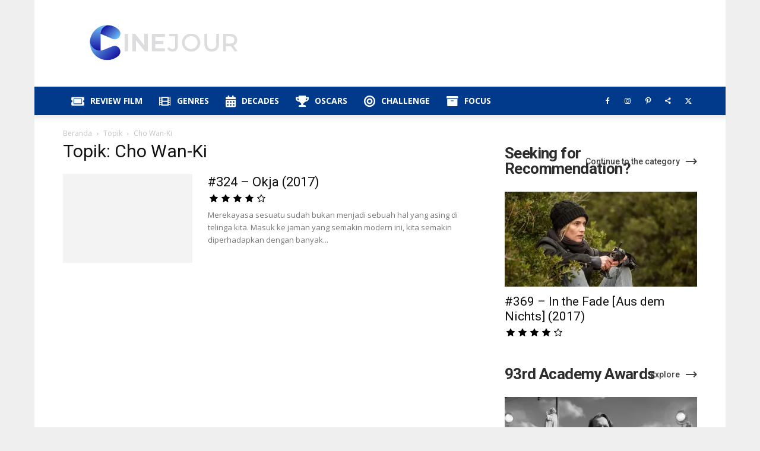

--- FILE ---
content_type: text/html; charset=UTF-8
request_url: https://cinejour.com/tag/cho-wan-ki/
body_size: 33521
content:
<!doctype html >
<!--[if IE 8]>    <html class="ie8" lang="en"> <![endif]-->
<!--[if IE 9]>    <html class="ie9" lang="en"> <![endif]-->
<!--[if gt IE 8]><!--> <html lang="id" prefix="og: https://ogp.me/ns#"> <!--<![endif]-->
<head><meta charset="UTF-8" /><script>if(navigator.userAgent.match(/MSIE|Internet Explorer/i)||navigator.userAgent.match(/Trident\/7\..*?rv:11/i)){var href=document.location.href;if(!href.match(/[?&]nowprocket/)){if(href.indexOf("?")==-1){if(href.indexOf("#")==-1){document.location.href=href+"?nowprocket=1"}else{document.location.href=href.replace("#","?nowprocket=1#")}}else{if(href.indexOf("#")==-1){document.location.href=href+"&nowprocket=1"}else{document.location.href=href.replace("#","&nowprocket=1#")}}}}</script><script>(()=>{class RocketLazyLoadScripts{constructor(){this.v="2.0.3",this.userEvents=["keydown","keyup","mousedown","mouseup","mousemove","mouseover","mouseenter","mouseout","mouseleave","touchmove","touchstart","touchend","touchcancel","wheel","click","dblclick","input","visibilitychange"],this.attributeEvents=["onblur","onclick","oncontextmenu","ondblclick","onfocus","onmousedown","onmouseenter","onmouseleave","onmousemove","onmouseout","onmouseover","onmouseup","onmousewheel","onscroll","onsubmit"]}async t(){this.i(),this.o(),/iP(ad|hone)/.test(navigator.userAgent)&&this.h(),this.u(),this.l(this),this.m(),this.k(this),this.p(this),this._(),await Promise.all([this.R(),this.L()]),this.lastBreath=Date.now(),this.S(this),this.P(),this.D(),this.O(),this.M(),await this.C(this.delayedScripts.normal),await this.C(this.delayedScripts.defer),await this.C(this.delayedScripts.async),this.F("domReady"),await this.T(),await this.j(),await this.I(),this.F("windowLoad"),await this.A(),window.dispatchEvent(new Event("rocket-allScriptsLoaded")),this.everythingLoaded=!0,this.lastTouchEnd&&await new Promise((t=>setTimeout(t,500-Date.now()+this.lastTouchEnd))),this.H(),this.F("all"),this.U(),this.W()}i(){this.CSPIssue=sessionStorage.getItem("rocketCSPIssue"),document.addEventListener("securitypolicyviolation",(t=>{this.CSPIssue||"script-src-elem"!==t.violatedDirective||"data"!==t.blockedURI||(this.CSPIssue=!0,sessionStorage.setItem("rocketCSPIssue",!0))}),{isRocket:!0})}o(){window.addEventListener("pageshow",(t=>{this.persisted=t.persisted,this.realWindowLoadedFired=!0}),{isRocket:!0}),window.addEventListener("pagehide",(()=>{this.onFirstUserAction=null}),{isRocket:!0})}h(){let t;function e(e){t=e}window.addEventListener("touchstart",e,{isRocket:!0}),window.addEventListener("touchend",(function i(o){Math.abs(o.changedTouches[0].pageX-t.changedTouches[0].pageX)<10&&Math.abs(o.changedTouches[0].pageY-t.changedTouches[0].pageY)<10&&o.timeStamp-t.timeStamp<200&&(o.target.dispatchEvent(new PointerEvent("click",{target:o.target,bubbles:!0,cancelable:!0,detail:1})),event.preventDefault(),window.removeEventListener("touchstart",e,{isRocket:!0}),window.removeEventListener("touchend",i,{isRocket:!0}))}),{isRocket:!0})}q(t){this.userActionTriggered||("mousemove"!==t.type||this.firstMousemoveIgnored?"keyup"===t.type||"mouseover"===t.type||"mouseout"===t.type||(this.userActionTriggered=!0,this.onFirstUserAction&&this.onFirstUserAction()):this.firstMousemoveIgnored=!0),"click"===t.type&&t.preventDefault(),this.savedUserEvents.length>0&&(t.stopPropagation(),t.stopImmediatePropagation()),"touchstart"===this.lastEvent&&"touchend"===t.type&&(this.lastTouchEnd=Date.now()),"click"===t.type&&(this.lastTouchEnd=0),this.lastEvent=t.type,this.savedUserEvents.push(t)}u(){this.savedUserEvents=[],this.userEventHandler=this.q.bind(this),this.userEvents.forEach((t=>window.addEventListener(t,this.userEventHandler,{passive:!1,isRocket:!0})))}U(){this.userEvents.forEach((t=>window.removeEventListener(t,this.userEventHandler,{passive:!1,isRocket:!0}))),this.savedUserEvents.forEach((t=>{t.target.dispatchEvent(new window[t.constructor.name](t.type,t))}))}m(){this.eventsMutationObserver=new MutationObserver((t=>{const e="return false";for(const i of t){if("attributes"===i.type){const t=i.target.getAttribute(i.attributeName);t&&t!==e&&(i.target.setAttribute("data-rocket-"+i.attributeName,t),i.target["rocket"+i.attributeName]=new Function("event",t),i.target.setAttribute(i.attributeName,e))}"childList"===i.type&&i.addedNodes.forEach((t=>{if(t.nodeType===Node.ELEMENT_NODE)for(const i of t.attributes)this.attributeEvents.includes(i.name)&&i.value&&""!==i.value&&(t.setAttribute("data-rocket-"+i.name,i.value),t["rocket"+i.name]=new Function("event",i.value),t.setAttribute(i.name,e))}))}})),this.eventsMutationObserver.observe(document,{subtree:!0,childList:!0,attributeFilter:this.attributeEvents})}H(){this.eventsMutationObserver.disconnect(),this.attributeEvents.forEach((t=>{document.querySelectorAll("[data-rocket-"+t+"]").forEach((e=>{e.setAttribute(t,e.getAttribute("data-rocket-"+t)),e.removeAttribute("data-rocket-"+t)}))}))}k(t){Object.defineProperty(HTMLElement.prototype,"onclick",{get(){return this.rocketonclick||null},set(e){this.rocketonclick=e,this.setAttribute(t.everythingLoaded?"onclick":"data-rocket-onclick","this.rocketonclick(event)")}})}S(t){function e(e,i){let o=e[i];e[i]=null,Object.defineProperty(e,i,{get:()=>o,set(s){t.everythingLoaded?o=s:e["rocket"+i]=o=s}})}e(document,"onreadystatechange"),e(window,"onload"),e(window,"onpageshow");try{Object.defineProperty(document,"readyState",{get:()=>t.rocketReadyState,set(e){t.rocketReadyState=e},configurable:!0}),document.readyState="loading"}catch(t){console.log("WPRocket DJE readyState conflict, bypassing")}}l(t){this.originalAddEventListener=EventTarget.prototype.addEventListener,this.originalRemoveEventListener=EventTarget.prototype.removeEventListener,this.savedEventListeners=[],EventTarget.prototype.addEventListener=function(e,i,o){o&&o.isRocket||!t.B(e,this)&&!t.userEvents.includes(e)||t.B(e,this)&&!t.userActionTriggered||e.startsWith("rocket-")||t.everythingLoaded?t.originalAddEventListener.call(this,e,i,o):t.savedEventListeners.push({target:this,remove:!1,type:e,func:i,options:o})},EventTarget.prototype.removeEventListener=function(e,i,o){o&&o.isRocket||!t.B(e,this)&&!t.userEvents.includes(e)||t.B(e,this)&&!t.userActionTriggered||e.startsWith("rocket-")||t.everythingLoaded?t.originalRemoveEventListener.call(this,e,i,o):t.savedEventListeners.push({target:this,remove:!0,type:e,func:i,options:o})}}F(t){"all"===t&&(EventTarget.prototype.addEventListener=this.originalAddEventListener,EventTarget.prototype.removeEventListener=this.originalRemoveEventListener),this.savedEventListeners=this.savedEventListeners.filter((e=>{let i=e.type,o=e.target||window;return"domReady"===t&&"DOMContentLoaded"!==i&&"readystatechange"!==i||("windowLoad"===t&&"load"!==i&&"readystatechange"!==i&&"pageshow"!==i||(this.B(i,o)&&(i="rocket-"+i),e.remove?o.removeEventListener(i,e.func,e.options):o.addEventListener(i,e.func,e.options),!1))}))}p(t){let e;function i(e){return t.everythingLoaded?e:e.split(" ").map((t=>"load"===t||t.startsWith("load.")?"rocket-jquery-load":t)).join(" ")}function o(o){function s(e){const s=o.fn[e];o.fn[e]=o.fn.init.prototype[e]=function(){return this[0]===window&&t.userActionTriggered&&("string"==typeof arguments[0]||arguments[0]instanceof String?arguments[0]=i(arguments[0]):"object"==typeof arguments[0]&&Object.keys(arguments[0]).forEach((t=>{const e=arguments[0][t];delete arguments[0][t],arguments[0][i(t)]=e}))),s.apply(this,arguments),this}}if(o&&o.fn&&!t.allJQueries.includes(o)){const e={DOMContentLoaded:[],"rocket-DOMContentLoaded":[]};for(const t in e)document.addEventListener(t,(()=>{e[t].forEach((t=>t()))}),{isRocket:!0});o.fn.ready=o.fn.init.prototype.ready=function(i){function s(){parseInt(o.fn.jquery)>2?setTimeout((()=>i.bind(document)(o))):i.bind(document)(o)}return t.realDomReadyFired?!t.userActionTriggered||t.fauxDomReadyFired?s():e["rocket-DOMContentLoaded"].push(s):e.DOMContentLoaded.push(s),o([])},s("on"),s("one"),s("off"),t.allJQueries.push(o)}e=o}t.allJQueries=[],o(window.jQuery),Object.defineProperty(window,"jQuery",{get:()=>e,set(t){o(t)}})}P(){const t=new Map;document.write=document.writeln=function(e){const i=document.currentScript,o=document.createRange(),s=i.parentElement;let n=t.get(i);void 0===n&&(n=i.nextSibling,t.set(i,n));const c=document.createDocumentFragment();o.setStart(c,0),c.appendChild(o.createContextualFragment(e)),s.insertBefore(c,n)}}async R(){return new Promise((t=>{this.userActionTriggered?t():this.onFirstUserAction=t}))}async L(){return new Promise((t=>{document.addEventListener("DOMContentLoaded",(()=>{this.realDomReadyFired=!0,t()}),{isRocket:!0})}))}async I(){return this.realWindowLoadedFired?Promise.resolve():new Promise((t=>{window.addEventListener("load",t,{isRocket:!0})}))}M(){this.pendingScripts=[];this.scriptsMutationObserver=new MutationObserver((t=>{for(const e of t)e.addedNodes.forEach((t=>{"SCRIPT"!==t.tagName||t.noModule||t.isWPRocket||this.pendingScripts.push({script:t,promise:new Promise((e=>{const i=()=>{const i=this.pendingScripts.findIndex((e=>e.script===t));i>=0&&this.pendingScripts.splice(i,1),e()};t.addEventListener("load",i,{isRocket:!0}),t.addEventListener("error",i,{isRocket:!0}),setTimeout(i,1e3)}))})}))})),this.scriptsMutationObserver.observe(document,{childList:!0,subtree:!0})}async j(){await this.J(),this.pendingScripts.length?(await this.pendingScripts[0].promise,await this.j()):this.scriptsMutationObserver.disconnect()}D(){this.delayedScripts={normal:[],async:[],defer:[]},document.querySelectorAll("script[type$=rocketlazyloadscript]").forEach((t=>{t.hasAttribute("data-rocket-src")?t.hasAttribute("async")&&!1!==t.async?this.delayedScripts.async.push(t):t.hasAttribute("defer")&&!1!==t.defer||"module"===t.getAttribute("data-rocket-type")?this.delayedScripts.defer.push(t):this.delayedScripts.normal.push(t):this.delayedScripts.normal.push(t)}))}async _(){await this.L();let t=[];document.querySelectorAll("script[type$=rocketlazyloadscript][data-rocket-src]").forEach((e=>{let i=e.getAttribute("data-rocket-src");if(i&&!i.startsWith("data:")){i.startsWith("//")&&(i=location.protocol+i);try{const o=new URL(i).origin;o!==location.origin&&t.push({src:o,crossOrigin:e.crossOrigin||"module"===e.getAttribute("data-rocket-type")})}catch(t){}}})),t=[...new Map(t.map((t=>[JSON.stringify(t),t]))).values()],this.N(t,"preconnect")}async $(t){if(await this.G(),!0!==t.noModule||!("noModule"in HTMLScriptElement.prototype))return new Promise((e=>{let i;function o(){(i||t).setAttribute("data-rocket-status","executed"),e()}try{if(navigator.userAgent.includes("Firefox/")||""===navigator.vendor||this.CSPIssue)i=document.createElement("script"),[...t.attributes].forEach((t=>{let e=t.nodeName;"type"!==e&&("data-rocket-type"===e&&(e="type"),"data-rocket-src"===e&&(e="src"),i.setAttribute(e,t.nodeValue))})),t.text&&(i.text=t.text),t.nonce&&(i.nonce=t.nonce),i.hasAttribute("src")?(i.addEventListener("load",o,{isRocket:!0}),i.addEventListener("error",(()=>{i.setAttribute("data-rocket-status","failed-network"),e()}),{isRocket:!0}),setTimeout((()=>{i.isConnected||e()}),1)):(i.text=t.text,o()),i.isWPRocket=!0,t.parentNode.replaceChild(i,t);else{const i=t.getAttribute("data-rocket-type"),s=t.getAttribute("data-rocket-src");i?(t.type=i,t.removeAttribute("data-rocket-type")):t.removeAttribute("type"),t.addEventListener("load",o,{isRocket:!0}),t.addEventListener("error",(i=>{this.CSPIssue&&i.target.src.startsWith("data:")?(console.log("WPRocket: CSP fallback activated"),t.removeAttribute("src"),this.$(t).then(e)):(t.setAttribute("data-rocket-status","failed-network"),e())}),{isRocket:!0}),s?(t.fetchPriority="high",t.removeAttribute("data-rocket-src"),t.src=s):t.src="data:text/javascript;base64,"+window.btoa(unescape(encodeURIComponent(t.text)))}}catch(i){t.setAttribute("data-rocket-status","failed-transform"),e()}}));t.setAttribute("data-rocket-status","skipped")}async C(t){const e=t.shift();return e?(e.isConnected&&await this.$(e),this.C(t)):Promise.resolve()}O(){this.N([...this.delayedScripts.normal,...this.delayedScripts.defer,...this.delayedScripts.async],"preload")}N(t,e){this.trash=this.trash||[];let i=!0;var o=document.createDocumentFragment();t.forEach((t=>{const s=t.getAttribute&&t.getAttribute("data-rocket-src")||t.src;if(s&&!s.startsWith("data:")){const n=document.createElement("link");n.href=s,n.rel=e,"preconnect"!==e&&(n.as="script",n.fetchPriority=i?"high":"low"),t.getAttribute&&"module"===t.getAttribute("data-rocket-type")&&(n.crossOrigin=!0),t.crossOrigin&&(n.crossOrigin=t.crossOrigin),t.integrity&&(n.integrity=t.integrity),t.nonce&&(n.nonce=t.nonce),o.appendChild(n),this.trash.push(n),i=!1}})),document.head.appendChild(o)}W(){this.trash.forEach((t=>t.remove()))}async T(){try{document.readyState="interactive"}catch(t){}this.fauxDomReadyFired=!0;try{await this.G(),document.dispatchEvent(new Event("rocket-readystatechange")),await this.G(),document.rocketonreadystatechange&&document.rocketonreadystatechange(),await this.G(),document.dispatchEvent(new Event("rocket-DOMContentLoaded")),await this.G(),window.dispatchEvent(new Event("rocket-DOMContentLoaded"))}catch(t){console.error(t)}}async A(){try{document.readyState="complete"}catch(t){}try{await this.G(),document.dispatchEvent(new Event("rocket-readystatechange")),await this.G(),document.rocketonreadystatechange&&document.rocketonreadystatechange(),await this.G(),window.dispatchEvent(new Event("rocket-load")),await this.G(),window.rocketonload&&window.rocketonload(),await this.G(),this.allJQueries.forEach((t=>t(window).trigger("rocket-jquery-load"))),await this.G();const t=new Event("rocket-pageshow");t.persisted=this.persisted,window.dispatchEvent(t),await this.G(),window.rocketonpageshow&&window.rocketonpageshow({persisted:this.persisted})}catch(t){console.error(t)}}async G(){Date.now()-this.lastBreath>45&&(await this.J(),this.lastBreath=Date.now())}async J(){return document.hidden?new Promise((t=>setTimeout(t))):new Promise((t=>requestAnimationFrame(t)))}B(t,e){return e===document&&"readystatechange"===t||(e===document&&"DOMContentLoaded"===t||(e===window&&"DOMContentLoaded"===t||(e===window&&"load"===t||e===window&&"pageshow"===t)))}static run(){(new RocketLazyLoadScripts).t()}}RocketLazyLoadScripts.run()})();</script>
    <title>Review Film Cho Wan-Ki Archives &bull; Cinejour</title>
<link data-rocket-preload as="style" href="https://fonts.googleapis.com/css?family=Open%20Sans%3A400%2C600%2C700%7CRoboto%3A400%2C500%2C700&#038;display=swap" rel="preload">
<link href="https://fonts.googleapis.com/css?family=Open%20Sans%3A400%2C600%2C700%7CRoboto%3A400%2C500%2C700&#038;display=swap" media="print" onload="this.media=&#039;all&#039;" rel="stylesheet">
<noscript><link rel="stylesheet" href="https://fonts.googleapis.com/css?family=Open%20Sans%3A400%2C600%2C700%7CRoboto%3A400%2C500%2C700&#038;display=swap"></noscript>
    
    <meta name="viewport" content="width=device-width, initial-scale=1.0">
    <link rel="pingback" href="https://cinejour.com/xmlrpc.php" />
    	<style>img:is([sizes="auto" i], [sizes^="auto," i]) { contain-intrinsic-size: 3000px 1500px }</style>
	<link rel="icon" type="image/png" href="https://cinejour.b-cdn.net/wp-content/uploads/2025/10/LogoC-New-1-1.png"><link rel="apple-touch-icon" sizes="76x76" href="https://cinejour.b-cdn.net/wp-content/uploads/2021/06/LogoNew.png"/><link rel="apple-touch-icon" sizes="120x120" href="https://cinejour.b-cdn.net/wp-content/uploads/2021/06/LogoNew.png"/><link rel="apple-touch-icon" sizes="152x152" href="https://cinejour.b-cdn.net/wp-content/uploads/2021/06/LogoNew.png"/><link rel="apple-touch-icon" sizes="114x114" href="https://cinejour.b-cdn.net/wp-content/uploads/2021/06/LogoNew.png"/><link rel="apple-touch-icon" sizes="144x144" href="https://cinejour.b-cdn.net/wp-content/uploads/2021/06/LogoNew.png"/>
<!-- Optimasi Mesin Pencari oleh Rank Math PRO - https://rankmath.com/ -->
<meta name="description" content="CINEJOUR merupakan website yang khusus membahas mengenai film: review film, rekomendasi film dan segala sesuatunya. Butuh rekomendasi? Cek disini."/>
<meta name="robots" content="follow, index, max-snippet:-1, max-video-preview:-1, max-image-preview:large"/>
<link rel="canonical" href="https://cinejour.com/tag/cho-wan-ki/" />
<meta property="og:locale" content="id_ID" />
<meta property="og:type" content="article" />
<meta property="og:title" content="Review Film Cho Wan-Ki Archives &bull; Cinejour" />
<meta property="og:description" content="CINEJOUR merupakan website yang khusus membahas mengenai film: review film, rekomendasi film dan segala sesuatunya. Butuh rekomendasi? Cek disini." />
<meta property="og:url" content="https://cinejour.com/tag/cho-wan-ki/" />
<meta property="og:site_name" content="Cinejour" />
<meta property="article:publisher" content="https://www.facebook.com/Cinejour" />
<meta property="og:image" content="https://cinejour.com/wp-admin/admin-ajax.php?action=rank_math_overlay_thumb&id=10475&type=play&hash=be06255a8250a6728a212c034cfafaba" />
<meta property="og:image:secure_url" content="https://cinejour.com/wp-admin/admin-ajax.php?action=rank_math_overlay_thumb&id=10475&type=play&hash=be06255a8250a6728a212c034cfafaba" />
<meta property="og:image:width" content="1280" />
<meta property="og:image:height" content="720" />
<meta property="og:image:type" content="image/jpeg" />
<meta name="twitter:card" content="summary_large_image" />
<meta name="twitter:title" content="Review Film Cho Wan-Ki Archives &bull; Cinejour" />
<meta name="twitter:description" content="CINEJOUR merupakan website yang khusus membahas mengenai film: review film, rekomendasi film dan segala sesuatunya. Butuh rekomendasi? Cek disini." />
<meta name="twitter:site" content="@cinejour" />
<meta name="twitter:image" content="https://cinejour.com/wp-admin/admin-ajax.php?action=rank_math_overlay_thumb&id=10475&type=play&hash=be06255a8250a6728a212c034cfafaba" />
<meta name="twitter:label1" content="Pos" />
<meta name="twitter:data1" content="1" />
<script type="application/ld+json" class="rank-math-schema-pro">{"@context":"https://schema.org","@graph":[{"@type":"Organization","@id":"https://cinejour.com/#organization","name":"CINEJOUR","sameAs":["https://www.facebook.com/Cinejour","https://twitter.com/cinejour"]},{"@type":"WebSite","@id":"https://cinejour.com/#website","url":"https://cinejour.com","name":"Cinejour","publisher":{"@id":"https://cinejour.com/#organization"},"inLanguage":"id"},{"@type":"CollectionPage","@id":"https://cinejour.com/tag/cho-wan-ki/#webpage","url":"https://cinejour.com/tag/cho-wan-ki/","name":"Review Film Cho Wan-Ki Archives &bull; Cinejour","isPartOf":{"@id":"https://cinejour.com/#website"},"inLanguage":"id"}]}</script>
<!-- /Plugin WordPress Rank Math SEO -->

<link rel='dns-prefetch' href='//fonts.googleapis.com' />
<link rel='dns-prefetch' href='//use.fontawesome.com' />
<link rel='dns-prefetch' href='//www.googletagmanager.com' />
<link rel='dns-prefetch' href='//www.googletagservices.com' />
<link rel='dns-prefetch' href='//tpc.googlesyndication.com' />
<link rel='dns-prefetch' href='//use.typekit.net' />
<link rel='dns-prefetch' href='//netdna.bootstrapcdn.com' />
<link rel='dns-prefetch' href='//www.google-analytics.com' />
<link rel='dns-prefetch' href='//cdnjs.cloudflare.com' />
<link rel='dns-prefetch' href='//ajax.googleapis.com' />
<link rel='dns-prefetch' href='//cinejour.b-cdn.net' />
<link href='https://fonts.gstatic.com' crossorigin rel='preconnect' />
<link href='https://cinejour.b-cdn.net' rel='preconnect' />
<link rel="alternate" type="application/rss+xml" title="Cinejour &raquo; Feed" href="https://cinejour.com/feed/" />
<link rel="alternate" type="application/rss+xml" title="Cinejour &raquo; Umpan Komentar" href="https://cinejour.com/comments/feed/" />
<link rel="alternate" type="application/rss+xml" title="Cinejour &raquo; Cho Wan-Ki Umpan Tag" href="https://cinejour.com/tag/cho-wan-ki/feed/" />
<style id='wp-emoji-styles-inline-css' type='text/css'>

	img.wp-smiley, img.emoji {
		display: inline !important;
		border: none !important;
		box-shadow: none !important;
		height: 1em !important;
		width: 1em !important;
		margin: 0 0.07em !important;
		vertical-align: -0.1em !important;
		background: none !important;
		padding: 0 !important;
	}
</style>
<style id='classic-theme-styles-inline-css' type='text/css'>
/*! This file is auto-generated */
.wp-block-button__link{color:#fff;background-color:#32373c;border-radius:9999px;box-shadow:none;text-decoration:none;padding:calc(.667em + 2px) calc(1.333em + 2px);font-size:1.125em}.wp-block-file__button{background:#32373c;color:#fff;text-decoration:none}
</style>
<style id='global-styles-inline-css' type='text/css'>
:root{--wp--preset--aspect-ratio--square: 1;--wp--preset--aspect-ratio--4-3: 4/3;--wp--preset--aspect-ratio--3-4: 3/4;--wp--preset--aspect-ratio--3-2: 3/2;--wp--preset--aspect-ratio--2-3: 2/3;--wp--preset--aspect-ratio--16-9: 16/9;--wp--preset--aspect-ratio--9-16: 9/16;--wp--preset--color--black: #000000;--wp--preset--color--cyan-bluish-gray: #abb8c3;--wp--preset--color--white: #ffffff;--wp--preset--color--pale-pink: #f78da7;--wp--preset--color--vivid-red: #cf2e2e;--wp--preset--color--luminous-vivid-orange: #ff6900;--wp--preset--color--luminous-vivid-amber: #fcb900;--wp--preset--color--light-green-cyan: #7bdcb5;--wp--preset--color--vivid-green-cyan: #00d084;--wp--preset--color--pale-cyan-blue: #8ed1fc;--wp--preset--color--vivid-cyan-blue: #0693e3;--wp--preset--color--vivid-purple: #9b51e0;--wp--preset--gradient--vivid-cyan-blue-to-vivid-purple: linear-gradient(135deg,rgba(6,147,227,1) 0%,rgb(155,81,224) 100%);--wp--preset--gradient--light-green-cyan-to-vivid-green-cyan: linear-gradient(135deg,rgb(122,220,180) 0%,rgb(0,208,130) 100%);--wp--preset--gradient--luminous-vivid-amber-to-luminous-vivid-orange: linear-gradient(135deg,rgba(252,185,0,1) 0%,rgba(255,105,0,1) 100%);--wp--preset--gradient--luminous-vivid-orange-to-vivid-red: linear-gradient(135deg,rgba(255,105,0,1) 0%,rgb(207,46,46) 100%);--wp--preset--gradient--very-light-gray-to-cyan-bluish-gray: linear-gradient(135deg,rgb(238,238,238) 0%,rgb(169,184,195) 100%);--wp--preset--gradient--cool-to-warm-spectrum: linear-gradient(135deg,rgb(74,234,220) 0%,rgb(151,120,209) 20%,rgb(207,42,186) 40%,rgb(238,44,130) 60%,rgb(251,105,98) 80%,rgb(254,248,76) 100%);--wp--preset--gradient--blush-light-purple: linear-gradient(135deg,rgb(255,206,236) 0%,rgb(152,150,240) 100%);--wp--preset--gradient--blush-bordeaux: linear-gradient(135deg,rgb(254,205,165) 0%,rgb(254,45,45) 50%,rgb(107,0,62) 100%);--wp--preset--gradient--luminous-dusk: linear-gradient(135deg,rgb(255,203,112) 0%,rgb(199,81,192) 50%,rgb(65,88,208) 100%);--wp--preset--gradient--pale-ocean: linear-gradient(135deg,rgb(255,245,203) 0%,rgb(182,227,212) 50%,rgb(51,167,181) 100%);--wp--preset--gradient--electric-grass: linear-gradient(135deg,rgb(202,248,128) 0%,rgb(113,206,126) 100%);--wp--preset--gradient--midnight: linear-gradient(135deg,rgb(2,3,129) 0%,rgb(40,116,252) 100%);--wp--preset--font-size--small: 11px;--wp--preset--font-size--medium: 20px;--wp--preset--font-size--large: 32px;--wp--preset--font-size--x-large: 42px;--wp--preset--font-size--regular: 15px;--wp--preset--font-size--larger: 50px;--wp--preset--spacing--20: 0.44rem;--wp--preset--spacing--30: 0.67rem;--wp--preset--spacing--40: 1rem;--wp--preset--spacing--50: 1.5rem;--wp--preset--spacing--60: 2.25rem;--wp--preset--spacing--70: 3.38rem;--wp--preset--spacing--80: 5.06rem;--wp--preset--shadow--natural: 6px 6px 9px rgba(0, 0, 0, 0.2);--wp--preset--shadow--deep: 12px 12px 50px rgba(0, 0, 0, 0.4);--wp--preset--shadow--sharp: 6px 6px 0px rgba(0, 0, 0, 0.2);--wp--preset--shadow--outlined: 6px 6px 0px -3px rgba(255, 255, 255, 1), 6px 6px rgba(0, 0, 0, 1);--wp--preset--shadow--crisp: 6px 6px 0px rgba(0, 0, 0, 1);}:where(.is-layout-flex){gap: 0.5em;}:where(.is-layout-grid){gap: 0.5em;}body .is-layout-flex{display: flex;}.is-layout-flex{flex-wrap: wrap;align-items: center;}.is-layout-flex > :is(*, div){margin: 0;}body .is-layout-grid{display: grid;}.is-layout-grid > :is(*, div){margin: 0;}:where(.wp-block-columns.is-layout-flex){gap: 2em;}:where(.wp-block-columns.is-layout-grid){gap: 2em;}:where(.wp-block-post-template.is-layout-flex){gap: 1.25em;}:where(.wp-block-post-template.is-layout-grid){gap: 1.25em;}.has-black-color{color: var(--wp--preset--color--black) !important;}.has-cyan-bluish-gray-color{color: var(--wp--preset--color--cyan-bluish-gray) !important;}.has-white-color{color: var(--wp--preset--color--white) !important;}.has-pale-pink-color{color: var(--wp--preset--color--pale-pink) !important;}.has-vivid-red-color{color: var(--wp--preset--color--vivid-red) !important;}.has-luminous-vivid-orange-color{color: var(--wp--preset--color--luminous-vivid-orange) !important;}.has-luminous-vivid-amber-color{color: var(--wp--preset--color--luminous-vivid-amber) !important;}.has-light-green-cyan-color{color: var(--wp--preset--color--light-green-cyan) !important;}.has-vivid-green-cyan-color{color: var(--wp--preset--color--vivid-green-cyan) !important;}.has-pale-cyan-blue-color{color: var(--wp--preset--color--pale-cyan-blue) !important;}.has-vivid-cyan-blue-color{color: var(--wp--preset--color--vivid-cyan-blue) !important;}.has-vivid-purple-color{color: var(--wp--preset--color--vivid-purple) !important;}.has-black-background-color{background-color: var(--wp--preset--color--black) !important;}.has-cyan-bluish-gray-background-color{background-color: var(--wp--preset--color--cyan-bluish-gray) !important;}.has-white-background-color{background-color: var(--wp--preset--color--white) !important;}.has-pale-pink-background-color{background-color: var(--wp--preset--color--pale-pink) !important;}.has-vivid-red-background-color{background-color: var(--wp--preset--color--vivid-red) !important;}.has-luminous-vivid-orange-background-color{background-color: var(--wp--preset--color--luminous-vivid-orange) !important;}.has-luminous-vivid-amber-background-color{background-color: var(--wp--preset--color--luminous-vivid-amber) !important;}.has-light-green-cyan-background-color{background-color: var(--wp--preset--color--light-green-cyan) !important;}.has-vivid-green-cyan-background-color{background-color: var(--wp--preset--color--vivid-green-cyan) !important;}.has-pale-cyan-blue-background-color{background-color: var(--wp--preset--color--pale-cyan-blue) !important;}.has-vivid-cyan-blue-background-color{background-color: var(--wp--preset--color--vivid-cyan-blue) !important;}.has-vivid-purple-background-color{background-color: var(--wp--preset--color--vivid-purple) !important;}.has-black-border-color{border-color: var(--wp--preset--color--black) !important;}.has-cyan-bluish-gray-border-color{border-color: var(--wp--preset--color--cyan-bluish-gray) !important;}.has-white-border-color{border-color: var(--wp--preset--color--white) !important;}.has-pale-pink-border-color{border-color: var(--wp--preset--color--pale-pink) !important;}.has-vivid-red-border-color{border-color: var(--wp--preset--color--vivid-red) !important;}.has-luminous-vivid-orange-border-color{border-color: var(--wp--preset--color--luminous-vivid-orange) !important;}.has-luminous-vivid-amber-border-color{border-color: var(--wp--preset--color--luminous-vivid-amber) !important;}.has-light-green-cyan-border-color{border-color: var(--wp--preset--color--light-green-cyan) !important;}.has-vivid-green-cyan-border-color{border-color: var(--wp--preset--color--vivid-green-cyan) !important;}.has-pale-cyan-blue-border-color{border-color: var(--wp--preset--color--pale-cyan-blue) !important;}.has-vivid-cyan-blue-border-color{border-color: var(--wp--preset--color--vivid-cyan-blue) !important;}.has-vivid-purple-border-color{border-color: var(--wp--preset--color--vivid-purple) !important;}.has-vivid-cyan-blue-to-vivid-purple-gradient-background{background: var(--wp--preset--gradient--vivid-cyan-blue-to-vivid-purple) !important;}.has-light-green-cyan-to-vivid-green-cyan-gradient-background{background: var(--wp--preset--gradient--light-green-cyan-to-vivid-green-cyan) !important;}.has-luminous-vivid-amber-to-luminous-vivid-orange-gradient-background{background: var(--wp--preset--gradient--luminous-vivid-amber-to-luminous-vivid-orange) !important;}.has-luminous-vivid-orange-to-vivid-red-gradient-background{background: var(--wp--preset--gradient--luminous-vivid-orange-to-vivid-red) !important;}.has-very-light-gray-to-cyan-bluish-gray-gradient-background{background: var(--wp--preset--gradient--very-light-gray-to-cyan-bluish-gray) !important;}.has-cool-to-warm-spectrum-gradient-background{background: var(--wp--preset--gradient--cool-to-warm-spectrum) !important;}.has-blush-light-purple-gradient-background{background: var(--wp--preset--gradient--blush-light-purple) !important;}.has-blush-bordeaux-gradient-background{background: var(--wp--preset--gradient--blush-bordeaux) !important;}.has-luminous-dusk-gradient-background{background: var(--wp--preset--gradient--luminous-dusk) !important;}.has-pale-ocean-gradient-background{background: var(--wp--preset--gradient--pale-ocean) !important;}.has-electric-grass-gradient-background{background: var(--wp--preset--gradient--electric-grass) !important;}.has-midnight-gradient-background{background: var(--wp--preset--gradient--midnight) !important;}.has-small-font-size{font-size: var(--wp--preset--font-size--small) !important;}.has-medium-font-size{font-size: var(--wp--preset--font-size--medium) !important;}.has-large-font-size{font-size: var(--wp--preset--font-size--large) !important;}.has-x-large-font-size{font-size: var(--wp--preset--font-size--x-large) !important;}
:where(.wp-block-post-template.is-layout-flex){gap: 1.25em;}:where(.wp-block-post-template.is-layout-grid){gap: 1.25em;}
:where(.wp-block-columns.is-layout-flex){gap: 2em;}:where(.wp-block-columns.is-layout-grid){gap: 2em;}
:root :where(.wp-block-pullquote){font-size: 1.5em;line-height: 1.6;}
</style>
<link data-minify="1" rel='stylesheet' id='dtherptstyles-css' href='https://cinejour.com/wp-content/cache/min/1/wp-content/plugins/dt-hatom-error-plugin-1-1-5/hatom-style.css?ver=1764335844' type='text/css' media='all' />
<link rel='stylesheet' id='gn-frontend-gnfollow-style-css' href='https://cinejour.com/wp-content/plugins/gn-publisher/assets/css/gn-frontend-gnfollow.min.css?ver=1.5.26' type='text/css' media='all' />
<link data-minify="1" rel='stylesheet' id='custom-style-css' href='https://cinejour.com/wp-content/cache/min/1/wp-content/plugins/rcd-right-click-disabler/css/rcd-style.css?ver=1764335844' type='text/css' media='all' />
<link data-minify="1" rel='stylesheet' id='td-plugin-newsletter-css' href='https://cinejour.com/wp-content/cache/min/1/wp-content/plugins/td-newsletter/style.css?ver=1764335844' type='text/css' media='all' />
<link data-minify="1" rel='stylesheet' id='td-plugin-multi-purpose-css' href='https://cinejour.com/wp-content/cache/min/1/wp-content/plugins/td-composer/td-multi-purpose/style.css?ver=1764335844' type='text/css' media='all' />

<link data-minify="1" rel='stylesheet' id='no-right-click-images-frontend-css' href='https://cinejour.com/wp-content/cache/min/1/wp-content/plugins/no-right-click-images-plugin/css/no-right-click-images-frontend.css?ver=1764335844' type='text/css' media='all' />
<link data-minify="1" rel='stylesheet' id='td-theme-css' href='https://cinejour.com/wp-content/cache/min/1/wp-content/themes/Newspaper/style.css?ver=1764335844' type='text/css' media='all' />
<style id='td-theme-inline-css' type='text/css'>@media (max-width:767px){.td-header-desktop-wrap{display:none}}@media (min-width:767px){.td-header-mobile-wrap{display:none}}</style>
<link data-minify="1" rel='stylesheet' id='bfa-font-awesome-css' href='https://cinejour.com/wp-content/cache/min/1/releases/v5.15.4/css/all.css?ver=1764335844' type='text/css' media='all' />
<link data-minify="1" rel='stylesheet' id='bfa-font-awesome-v4-shim-css' href='https://cinejour.com/wp-content/cache/min/1/releases/v5.15.4/css/v4-shims.css?ver=1764335844' type='text/css' media='all' />
<style id='bfa-font-awesome-v4-shim-inline-css' type='text/css'>

			@font-face {
				font-family: 'FontAwesome';
				src: url('https://use.fontawesome.com/releases/v5.15.4/webfonts/fa-brands-400.eot'),
				url('https://use.fontawesome.com/releases/v5.15.4/webfonts/fa-brands-400.eot?#iefix') format('embedded-opentype'),
				url('https://use.fontawesome.com/releases/v5.15.4/webfonts/fa-brands-400.woff2') format('woff2'),
				url('https://use.fontawesome.com/releases/v5.15.4/webfonts/fa-brands-400.woff') format('woff'),
				url('https://use.fontawesome.com/releases/v5.15.4/webfonts/fa-brands-400.ttf') format('truetype'),
				url('https://use.fontawesome.com/releases/v5.15.4/webfonts/fa-brands-400.svg#fontawesome') format('svg');
			}

			@font-face {
				font-family: 'FontAwesome';
				src: url('https://use.fontawesome.com/releases/v5.15.4/webfonts/fa-solid-900.eot'),
				url('https://use.fontawesome.com/releases/v5.15.4/webfonts/fa-solid-900.eot?#iefix') format('embedded-opentype'),
				url('https://use.fontawesome.com/releases/v5.15.4/webfonts/fa-solid-900.woff2') format('woff2'),
				url('https://use.fontawesome.com/releases/v5.15.4/webfonts/fa-solid-900.woff') format('woff'),
				url('https://use.fontawesome.com/releases/v5.15.4/webfonts/fa-solid-900.ttf') format('truetype'),
				url('https://use.fontawesome.com/releases/v5.15.4/webfonts/fa-solid-900.svg#fontawesome') format('svg');
			}

			@font-face {
				font-family: 'FontAwesome';
				src: url('https://use.fontawesome.com/releases/v5.15.4/webfonts/fa-regular-400.eot'),
				url('https://use.fontawesome.com/releases/v5.15.4/webfonts/fa-regular-400.eot?#iefix') format('embedded-opentype'),
				url('https://use.fontawesome.com/releases/v5.15.4/webfonts/fa-regular-400.woff2') format('woff2'),
				url('https://use.fontawesome.com/releases/v5.15.4/webfonts/fa-regular-400.woff') format('woff'),
				url('https://use.fontawesome.com/releases/v5.15.4/webfonts/fa-regular-400.ttf') format('truetype'),
				url('https://use.fontawesome.com/releases/v5.15.4/webfonts/fa-regular-400.svg#fontawesome') format('svg');
				unicode-range: U+F004-F005,U+F007,U+F017,U+F022,U+F024,U+F02E,U+F03E,U+F044,U+F057-F059,U+F06E,U+F070,U+F075,U+F07B-F07C,U+F080,U+F086,U+F089,U+F094,U+F09D,U+F0A0,U+F0A4-F0A7,U+F0C5,U+F0C7-F0C8,U+F0E0,U+F0EB,U+F0F3,U+F0F8,U+F0FE,U+F111,U+F118-F11A,U+F11C,U+F133,U+F144,U+F146,U+F14A,U+F14D-F14E,U+F150-F152,U+F15B-F15C,U+F164-F165,U+F185-F186,U+F191-F192,U+F1AD,U+F1C1-F1C9,U+F1CD,U+F1D8,U+F1E3,U+F1EA,U+F1F6,U+F1F9,U+F20A,U+F247-F249,U+F24D,U+F254-F25B,U+F25D,U+F267,U+F271-F274,U+F279,U+F28B,U+F28D,U+F2B5-F2B6,U+F2B9,U+F2BB,U+F2BD,U+F2C1-F2C2,U+F2D0,U+F2D2,U+F2DC,U+F2ED,U+F328,U+F358-F35B,U+F3A5,U+F3D1,U+F410,U+F4AD;
			}
		
</style>
<link data-minify="1" rel='stylesheet' id='td-legacy-framework-front-style-css' href='https://cinejour.com/wp-content/cache/min/1/wp-content/plugins/td-composer/legacy/Newspaper/assets/css/td_legacy_main.css?ver=1764335844' type='text/css' media='all' />
<link data-minify="1" rel='stylesheet' id='td-standard-pack-framework-front-style-css' href='https://cinejour.com/wp-content/cache/min/1/wp-content/plugins/td-standard-pack/Newspaper/assets/css/td_standard_pack_main.css?ver=1764335845' type='text/css' media='all' />
<link data-minify="1" rel='stylesheet' id='tdb_style_cloud_templates_front-css' href='https://cinejour.com/wp-content/cache/min/1/wp-content/plugins/td-cloud-library/assets/css/tdb_main.css?ver=1764335845' type='text/css' media='all' />
<style id='rocket-lazyload-inline-css' type='text/css'>
.rll-youtube-player{position:relative;padding-bottom:56.23%;height:0;overflow:hidden;max-width:100%;}.rll-youtube-player:focus-within{outline: 2px solid currentColor;outline-offset: 5px;}.rll-youtube-player iframe{position:absolute;top:0;left:0;width:100%;height:100%;z-index:100;background:0 0}.rll-youtube-player img{bottom:0;display:block;left:0;margin:auto;max-width:100%;width:100%;position:absolute;right:0;top:0;border:none;height:auto;-webkit-transition:.4s all;-moz-transition:.4s all;transition:.4s all}.rll-youtube-player img:hover{-webkit-filter:brightness(75%)}.rll-youtube-player .play{height:100%;width:100%;left:0;top:0;position:absolute;background:url(https://cinejour.b-cdn.net/wp-content/plugins/wp-rocket/assets/img/youtube.png) no-repeat center;background-color: transparent !important;cursor:pointer;border:none;}
</style>
<script type="rocketlazyloadscript" data-minify="1" data-rocket-type="text/javascript" data-rocket-src="https://cinejour.com/wp-content/cache/min/1/wp-content/plugins/rcd-right-click-disabler/js/rcd-disabler.js?ver=1764335845" id="custom-script-js" data-rocket-defer defer></script>
<script type="rocketlazyloadscript" data-rocket-type="text/javascript" data-rocket-src="https://cinejour.com/wp-includes/js/jquery/jquery.min.js?ver=3.7.1" id="jquery-core-js" data-rocket-defer defer></script>
<script type="rocketlazyloadscript" data-rocket-type="text/javascript" data-rocket-src="https://cinejour.com/wp-includes/js/jquery/jquery-migrate.min.js?ver=3.4.1" id="jquery-migrate-js" data-rocket-defer defer></script>
<link rel="https://api.w.org/" href="https://cinejour.com/wp-json/" /><link rel="alternate" title="JSON" type="application/json" href="https://cinejour.com/wp-json/wp/v2/tags/12416" /><link rel="EditURI" type="application/rsd+xml" title="RSD" href="https://cinejour.com/xmlrpc.php?rsd" />
<meta name="generator" content="performance-lab 4.0.1; plugins: webp-uploads">
<meta name="generator" content="webp-uploads 2.6.1">
    <script type="rocketlazyloadscript">
        window.tdb_global_vars = {"wpRestUrl":"https:\/\/cinejour.com\/wp-json\/","permalinkStructure":"\/%postname%\/"};
        window.tdb_p_autoload_vars = {"isAjax":false,"isAdminBarShowing":false,"autoloadScrollPercent":50};
    </script>
    
    <style id="tdb-global-colors">:root{--accent-color:#fff}</style>
	
<!-- There is no amphtml version available for this URL. --><script type="rocketlazyloadscript" data-rocket-type="text/javascript" id="google_gtagjs" data-rocket-src="https://www.googletagmanager.com/gtag/js?id=G-1D95QC4T2D" async="async"></script>
<script type="rocketlazyloadscript" data-rocket-type="text/javascript" id="google_gtagjs-inline">
/* <![CDATA[ */
window.dataLayer = window.dataLayer || [];function gtag(){dataLayer.push(arguments);}gtag('set', 'linker', {"domains":["cinejour.com"]} );gtag('js', new Date());gtag('config', 'G-1D95QC4T2D', {} );
/* ]]> */
</script>

<!-- JS generated by theme -->

<script type="rocketlazyloadscript">
    
    

	    var tdBlocksArray = []; //here we store all the items for the current page

	    // td_block class - each ajax block uses a object of this class for requests
	    function tdBlock() {
		    this.id = '';
		    this.block_type = 1; //block type id (1-234 etc)
		    this.atts = '';
		    this.td_column_number = '';
		    this.td_current_page = 1; //
		    this.post_count = 0; //from wp
		    this.found_posts = 0; //from wp
		    this.max_num_pages = 0; //from wp
		    this.td_filter_value = ''; //current live filter value
		    this.is_ajax_running = false;
		    this.td_user_action = ''; // load more or infinite loader (used by the animation)
		    this.header_color = '';
		    this.ajax_pagination_infinite_stop = ''; //show load more at page x
	    }

        // td_js_generator - mini detector
        ( function () {
            var htmlTag = document.getElementsByTagName("html")[0];

	        if ( navigator.userAgent.indexOf("MSIE 10.0") > -1 ) {
                htmlTag.className += ' ie10';
            }

            if ( !!navigator.userAgent.match(/Trident.*rv\:11\./) ) {
                htmlTag.className += ' ie11';
            }

	        if ( navigator.userAgent.indexOf("Edge") > -1 ) {
                htmlTag.className += ' ieEdge';
            }

            if ( /(iPad|iPhone|iPod)/g.test(navigator.userAgent) ) {
                htmlTag.className += ' td-md-is-ios';
            }

            var user_agent = navigator.userAgent.toLowerCase();
            if ( user_agent.indexOf("android") > -1 ) {
                htmlTag.className += ' td-md-is-android';
            }

            if ( -1 !== navigator.userAgent.indexOf('Mac OS X')  ) {
                htmlTag.className += ' td-md-is-os-x';
            }

            if ( /chrom(e|ium)/.test(navigator.userAgent.toLowerCase()) ) {
               htmlTag.className += ' td-md-is-chrome';
            }

            if ( -1 !== navigator.userAgent.indexOf('Firefox') ) {
                htmlTag.className += ' td-md-is-firefox';
            }

            if ( -1 !== navigator.userAgent.indexOf('Safari') && -1 === navigator.userAgent.indexOf('Chrome') ) {
                htmlTag.className += ' td-md-is-safari';
            }

            if( -1 !== navigator.userAgent.indexOf('IEMobile') ){
                htmlTag.className += ' td-md-is-iemobile';
            }

        })();

        var tdLocalCache = {};

        ( function () {
            "use strict";

            tdLocalCache = {
                data: {},
                remove: function (resource_id) {
                    delete tdLocalCache.data[resource_id];
                },
                exist: function (resource_id) {
                    return tdLocalCache.data.hasOwnProperty(resource_id) && tdLocalCache.data[resource_id] !== null;
                },
                get: function (resource_id) {
                    return tdLocalCache.data[resource_id];
                },
                set: function (resource_id, cachedData) {
                    tdLocalCache.remove(resource_id);
                    tdLocalCache.data[resource_id] = cachedData;
                }
            };
        })();

    
    
var td_viewport_interval_list=[{"limitBottom":767,"sidebarWidth":228},{"limitBottom":1018,"sidebarWidth":300},{"limitBottom":1140,"sidebarWidth":324}];
var td_animation_stack_effect="type0";
var tds_animation_stack=true;
var td_animation_stack_specific_selectors=".entry-thumb, img, .td-lazy-img";
var td_animation_stack_general_selectors=".td-animation-stack img, .td-animation-stack .entry-thumb, .post img, .td-animation-stack .td-lazy-img";
var tdc_is_installed="yes";
var td_ajax_url="https:\/\/cinejour.com\/wp-admin\/admin-ajax.php?td_theme_name=Newspaper&v=12.6.5";
var td_get_template_directory_uri="https:\/\/cinejour.com\/wp-content\/plugins\/td-composer\/legacy\/common";
var tds_snap_menu="snap";
var tds_logo_on_sticky="show";
var tds_header_style="";
var td_please_wait="Mohon tunggu\u2026";
var td_email_user_pass_incorrect="Pengguna dan password salah!";
var td_email_user_incorrect="Email atau nama pengguna salah!";
var td_email_incorrect="Email tidak benar!";
var td_user_incorrect="Username incorrect!";
var td_email_user_empty="Email or username empty!";
var td_pass_empty="Pass empty!";
var td_pass_pattern_incorrect="Invalid Pass Pattern!";
var td_retype_pass_incorrect="Retyped Pass incorrect!";
var tds_more_articles_on_post_enable="show";
var tds_more_articles_on_post_time_to_wait="";
var tds_more_articles_on_post_pages_distance_from_top=0;
var tds_captcha="";
var tds_theme_color_site_wide="#013a8a";
var tds_smart_sidebar="";
var tdThemeName="Newspaper";
var tdThemeNameWl="Newspaper";
var td_magnific_popup_translation_tPrev="Sebelumnya (tombol panah kiri)";
var td_magnific_popup_translation_tNext="Berikutnya (tombol panah kanan)";
var td_magnific_popup_translation_tCounter="%curr% dari %total%";
var td_magnific_popup_translation_ajax_tError="Isi dari %url% tidak dapat dimuat.";
var td_magnific_popup_translation_image_tError="Gambar #%curr% tidak dapat dimuat.";
var tdBlockNonce="27ed193cbe";
var tdMobileMenu="enabled";
var tdMobileSearch="enabled";
var tdsDateFormat=" l, F j, Y";
var tdDateNamesI18n={"month_names":["Januari","Februari","Maret","April","Mei","Juni","Juli","Agustus","September","Oktober","November","Desember"],"month_names_short":["Jan","Feb","Mar","Apr","Mei","Jun","Jul","Agu","Sep","Okt","Nov","Des"],"day_names":["Minggu","Senin","Selasa","Rabu","Kamis","Jumat","Sabtu"],"day_names_short":["Ming","Sen","Sel","Rab","Kam","Jum","Sab"]};
var tdb_modal_confirm="Menyimpan";
var tdb_modal_cancel="Membatalkan";
var tdb_modal_confirm_alt="Ya";
var tdb_modal_cancel_alt="TIDAK";
var td_ad_background_click_link="";
var td_ad_background_click_target="";
</script>


<!-- Header style compiled by theme -->

<style>.td-scroll-up{position:fixed;bottom:4px;right:5px;cursor:pointer;z-index:9999}.ie9 .td-scroll-up{bottom:-70px}.ie9 .td-scroll-up-visible{bottom:5px}@media (max-width:767px){.td-scroll-up.td-hide-scroll-up-on-mob{display:none!important}}.td-scroll-up{display:none;width:40px;height:40px;background-color:var(--td_theme_color,#4db2ec);transform:translate3d(0,70px,0);transition:transform 0.4s cubic-bezier(.55,0,.1,1) 0s}.td-js-loaded .td-scroll-up{display:block!important}.td-scroll-up .td-icon-menu-up{position:relative;color:#fff;font-size:20px;display:block;text-align:center;width:40px;top:7px}.td-scroll-up-visible{transform:translate3d(0,0,0)}.td-md-is-android .td-scroll-up .td-icon-menu-up{padding-top:1px}:root{--td_excl_label:'EKSKLUSIF';--td_theme_color:#013a8a;--td_slider_text:rgba(1,58,138,0.7);--td_header_color:#d6d6d6;--td_text_header_color:#2d2d2d;--td_mobile_menu_color:#013a8a;--td_mobile_gradient_one_mob:#333145;--td_mobile_gradient_two_mob:#013a8a;--td_mobile_text_active_color:#013a8a}.td-header-style-12 .td-header-menu-wrap-full,.td-header-style-12 .td-affix,.td-grid-style-1.td-hover-1 .td-big-grid-post:hover .td-post-category,.td-grid-style-5.td-hover-1 .td-big-grid-post:hover .td-post-category,.td_category_template_3 .td-current-sub-category,.td_category_template_8 .td-category-header .td-category a.td-current-sub-category,.td_category_template_4 .td-category-siblings .td-category a:hover,.td_block_big_grid_9.td-grid-style-1 .td-post-category,.td_block_big_grid_9.td-grid-style-5 .td-post-category,.td-grid-style-6.td-hover-1 .td-module-thumb:after,.tdm-menu-active-style5 .td-header-menu-wrap .sf-menu>.current-menu-item>a,.tdm-menu-active-style5 .td-header-menu-wrap .sf-menu>.current-menu-ancestor>a,.tdm-menu-active-style5 .td-header-menu-wrap .sf-menu>.current-category-ancestor>a,.tdm-menu-active-style5 .td-header-menu-wrap .sf-menu>li>a:hover,.tdm-menu-active-style5 .td-header-menu-wrap .sf-menu>.sfHover>a{background-color:#013a8a}.td_mega_menu_sub_cats .cur-sub-cat,.td-mega-span h3 a:hover,.td_mod_mega_menu:hover .entry-title a,.header-search-wrap .result-msg a:hover,.td-header-top-menu .td-drop-down-search .td_module_wrap:hover .entry-title a,.td-header-top-menu .td-icon-search:hover,.td-header-wrap .result-msg a:hover,.top-header-menu li a:hover,.top-header-menu .current-menu-item>a,.top-header-menu .current-menu-ancestor>a,.top-header-menu .current-category-ancestor>a,.td-social-icon-wrap>a:hover,.td-header-sp-top-widget .td-social-icon-wrap a:hover,.td_mod_related_posts:hover h3>a,.td-post-template-11 .td-related-title .td-related-left:hover,.td-post-template-11 .td-related-title .td-related-right:hover,.td-post-template-11 .td-related-title .td-cur-simple-item,.td-post-template-11 .td_block_related_posts .td-next-prev-wrap a:hover,.td-category-header .td-pulldown-category-filter-link:hover,.td-category-siblings .td-subcat-dropdown a:hover,.td-category-siblings .td-subcat-dropdown a.td-current-sub-category,.footer-text-wrap .footer-email-wrap a,.footer-social-wrap a:hover,.td_module_17 .td-read-more a:hover,.td_module_18 .td-read-more a:hover,.td_module_19 .td-post-author-name a:hover,.td-pulldown-syle-2 .td-subcat-dropdown:hover .td-subcat-more span,.td-pulldown-syle-2 .td-subcat-dropdown:hover .td-subcat-more i,.td-pulldown-syle-3 .td-subcat-dropdown:hover .td-subcat-more span,.td-pulldown-syle-3 .td-subcat-dropdown:hover .td-subcat-more i,.tdm-menu-active-style3 .tdm-header.td-header-wrap .sf-menu>.current-category-ancestor>a,.tdm-menu-active-style3 .tdm-header.td-header-wrap .sf-menu>.current-menu-ancestor>a,.tdm-menu-active-style3 .tdm-header.td-header-wrap .sf-menu>.current-menu-item>a,.tdm-menu-active-style3 .tdm-header.td-header-wrap .sf-menu>.sfHover>a,.tdm-menu-active-style3 .tdm-header.td-header-wrap .sf-menu>li>a:hover{color:#013a8a}.td-mega-menu-page .wpb_content_element ul li a:hover,.td-theme-wrap .td-aj-search-results .td_module_wrap:hover .entry-title a,.td-theme-wrap .header-search-wrap .result-msg a:hover{color:#013a8a!important}.td_category_template_8 .td-category-header .td-category a.td-current-sub-category,.td_category_template_4 .td-category-siblings .td-category a:hover,.tdm-menu-active-style4 .tdm-header .sf-menu>.current-menu-item>a,.tdm-menu-active-style4 .tdm-header .sf-menu>.current-menu-ancestor>a,.tdm-menu-active-style4 .tdm-header .sf-menu>.current-category-ancestor>a,.tdm-menu-active-style4 .tdm-header .sf-menu>li>a:hover,.tdm-menu-active-style4 .tdm-header .sf-menu>.sfHover>a{border-color:#013a8a}.td-header-wrap .td-header-menu-wrap-full,.td-header-menu-wrap.td-affix,.td-header-style-3 .td-header-main-menu,.td-header-style-3 .td-affix .td-header-main-menu,.td-header-style-4 .td-header-main-menu,.td-header-style-4 .td-affix .td-header-main-menu,.td-header-style-8 .td-header-menu-wrap.td-affix,.td-header-style-8 .td-header-top-menu-full{background-color:#013a8a}.td-boxed-layout .td-header-style-3 .td-header-menu-wrap,.td-boxed-layout .td-header-style-4 .td-header-menu-wrap,.td-header-style-3 .td_stretch_content .td-header-menu-wrap,.td-header-style-4 .td_stretch_content .td-header-menu-wrap{background-color:#013a8a!important}@media (min-width:1019px){.td-header-style-1 .td-header-sp-recs,.td-header-style-1 .td-header-sp-logo{margin-bottom:28px}}@media (min-width:768px) and (max-width:1018px){.td-header-style-1 .td-header-sp-recs,.td-header-style-1 .td-header-sp-logo{margin-bottom:14px}}.td-header-style-7 .td-header-top-menu{border-bottom:none}.sf-menu>.current-menu-item>a:after,.sf-menu>.current-menu-ancestor>a:after,.sf-menu>.current-category-ancestor>a:after,.sf-menu>li:hover>a:after,.sf-menu>.sfHover>a:after,.td_block_mega_menu .td-next-prev-wrap a:hover,.td-mega-span .td-post-category:hover,.td-header-wrap .black-menu .sf-menu>li>a:hover,.td-header-wrap .black-menu .sf-menu>.current-menu-ancestor>a,.td-header-wrap .black-menu .sf-menu>.sfHover>a,.td-header-wrap .black-menu .sf-menu>.current-menu-item>a,.td-header-wrap .black-menu .sf-menu>.current-menu-ancestor>a,.td-header-wrap .black-menu .sf-menu>.current-category-ancestor>a,.tdm-menu-active-style5 .tdm-header .td-header-menu-wrap .sf-menu>.current-menu-item>a,.tdm-menu-active-style5 .tdm-header .td-header-menu-wrap .sf-menu>.current-menu-ancestor>a,.tdm-menu-active-style5 .tdm-header .td-header-menu-wrap .sf-menu>.current-category-ancestor>a,.tdm-menu-active-style5 .tdm-header .td-header-menu-wrap .sf-menu>li>a:hover,.tdm-menu-active-style5 .tdm-header .td-header-menu-wrap .sf-menu>.sfHover>a{background-color:rgba(0,0,0,0.1)}.td_block_mega_menu .td-next-prev-wrap a:hover,.tdm-menu-active-style4 .tdm-header .sf-menu>.current-menu-item>a,.tdm-menu-active-style4 .tdm-header .sf-menu>.current-menu-ancestor>a,.tdm-menu-active-style4 .tdm-header .sf-menu>.current-category-ancestor>a,.tdm-menu-active-style4 .tdm-header .sf-menu>li>a:hover,.tdm-menu-active-style4 .tdm-header .sf-menu>.sfHover>a{border-color:rgba(0,0,0,0.1)}.header-search-wrap .td-drop-down-search:before{border-color:transparent transparent rgba(0,0,0,0.1) transparent}.td_mega_menu_sub_cats .cur-sub-cat,.td_mod_mega_menu:hover .entry-title a,.td-theme-wrap .sf-menu ul .td-menu-item>a:hover,.td-theme-wrap .sf-menu ul .sfHover>a,.td-theme-wrap .sf-menu ul .current-menu-ancestor>a,.td-theme-wrap .sf-menu ul .current-category-ancestor>a,.td-theme-wrap .sf-menu ul .current-menu-item>a,.tdm-menu-active-style3 .tdm-header.td-header-wrap .sf-menu>.current-menu-item>a,.tdm-menu-active-style3 .tdm-header.td-header-wrap .sf-menu>.current-menu-ancestor>a,.tdm-menu-active-style3 .tdm-header.td-header-wrap .sf-menu>.current-category-ancestor>a,.tdm-menu-active-style3 .tdm-header.td-header-wrap .sf-menu>li>a:hover,.tdm-menu-active-style3 .tdm-header.td-header-wrap .sf-menu>.sfHover>a{color:rgba(0,0,0,0.1)}.td-header-wrap .td-header-menu-wrap .sf-menu>li>a,.td-header-wrap .td-header-menu-social .td-social-icon-wrap a,.td-header-style-4 .td-header-menu-social .td-social-icon-wrap i,.td-header-style-5 .td-header-menu-social .td-social-icon-wrap i,.td-header-style-6 .td-header-menu-social .td-social-icon-wrap i,.td-header-style-12 .td-header-menu-social .td-social-icon-wrap i,.td-header-wrap .header-search-wrap #td-header-search-button .td-icon-search{color:#ffffff}.td-header-wrap .td-header-menu-social+.td-search-wrapper #td-header-search-button:before{background-color:#ffffff}.td-header-menu-wrap.td-affix,.td-header-style-3 .td-affix .td-header-main-menu,.td-header-style-4 .td-affix .td-header-main-menu,.td-header-style-8 .td-header-menu-wrap.td-affix{background-color:#013a8a}.td-affix .sf-menu>.current-menu-item>a:after,.td-affix .sf-menu>.current-menu-ancestor>a:after,.td-affix .sf-menu>.current-category-ancestor>a:after,.td-affix .sf-menu>li:hover>a:after,.td-affix .sf-menu>.sfHover>a:after,.td-header-wrap .td-affix .black-menu .sf-menu>li>a:hover,.td-header-wrap .td-affix .black-menu .sf-menu>.current-menu-ancestor>a,.td-header-wrap .td-affix .black-menu .sf-menu>.sfHover>a,.td-affix .header-search-wrap .td-drop-down-search:after,.td-affix .header-search-wrap .td-drop-down-search .btn:hover,.td-header-wrap .td-affix .black-menu .sf-menu>.current-menu-item>a,.td-header-wrap .td-affix .black-menu .sf-menu>.current-menu-ancestor>a,.td-header-wrap .td-affix .black-menu .sf-menu>.current-category-ancestor>a,.tdm-menu-active-style5 .tdm-header .td-header-menu-wrap.td-affix .sf-menu>.current-menu-item>a,.tdm-menu-active-style5 .tdm-header .td-header-menu-wrap.td-affix .sf-menu>.current-menu-ancestor>a,.tdm-menu-active-style5 .tdm-header .td-header-menu-wrap.td-affix .sf-menu>.current-category-ancestor>a,.tdm-menu-active-style5 .tdm-header .td-header-menu-wrap.td-affix .sf-menu>li>a:hover,.tdm-menu-active-style5 .tdm-header .td-header-menu-wrap.td-affix .sf-menu>.sfHover>a{background-color:rgba(0,0,0,0.1)}.td-affix .header-search-wrap .td-drop-down-search:before{border-color:transparent transparent rgba(0,0,0,0.1) transparent}.tdm-menu-active-style4 .tdm-header .td-affix .sf-menu>.current-menu-item>a,.tdm-menu-active-style4 .tdm-header .td-affix .sf-menu>.current-menu-ancestor>a,.tdm-menu-active-style4 .tdm-header .td-affix .sf-menu>.current-category-ancestor>a,.tdm-menu-active-style4 .tdm-header .td-affix .sf-menu>li>a:hover,.tdm-menu-active-style4 .tdm-header .td-affix .sf-menu>.sfHover>a{border-color:rgba(0,0,0,0.1)}.td-theme-wrap .td-affix .sf-menu ul .td-menu-item>a:hover,.td-theme-wrap .td-affix .sf-menu ul .sfHover>a,.td-theme-wrap .td-affix .sf-menu ul .current-menu-ancestor>a,.td-theme-wrap .td-affix .sf-menu ul .current-category-ancestor>a,.td-theme-wrap .td-affix .sf-menu ul .current-menu-item>a,.tdm-menu-active-style3 .tdm-header .td-affix .sf-menu>.current-menu-item>a,.tdm-menu-active-style3 .tdm-header .td-affix .sf-menu>.current-menu-ancestor>a,.tdm-menu-active-style3 .tdm-header .td-affix .sf-menu>.current-category-ancestor>a,.tdm-menu-active-style3 .tdm-header .td-affix .sf-menu>li>a:hover,.tdm-menu-active-style3 .tdm-header .td-affix .sf-menu>.sfHover>a{color:rgba(0,0,0,0.1)}.td-header-wrap .td-header-menu-wrap.td-affix .sf-menu>li>a,.td-header-wrap .td-affix .td-header-menu-social .td-social-icon-wrap a,.td-header-style-4 .td-affix .td-header-menu-social .td-social-icon-wrap i,.td-header-style-5 .td-affix .td-header-menu-social .td-social-icon-wrap i,.td-header-style-6 .td-affix .td-header-menu-social .td-social-icon-wrap i,.td-header-style-12 .td-affix .td-header-menu-social .td-social-icon-wrap i,.td-header-wrap .td-affix .header-search-wrap .td-icon-search{color:#ffffff}.td-header-wrap .td-affix .td-header-menu-social+.td-search-wrapper #td-header-search-button:before{background-color:#ffffff}.td-theme-wrap .td_mod_mega_menu:hover .entry-title a,.td-theme-wrap .sf-menu .td_mega_menu_sub_cats .cur-sub-cat{color:#013a8a}.td-theme-wrap .sf-menu .td-mega-menu .td-post-category:hover,.td-theme-wrap .td-mega-menu .td-next-prev-wrap a:hover{background-color:#013a8a}.td-theme-wrap .td-mega-menu .td-next-prev-wrap a:hover{border-color:#013a8a}.td-theme-wrap .header-search-wrap .td-drop-down-search .btn:hover,.td-theme-wrap .td-aj-search-results .td_module_wrap:hover .entry-title a,.td-theme-wrap .header-search-wrap .result-msg a:hover{color:#013a8a!important}.td-theme-wrap .sf-menu .td-normal-menu .td-menu-item>a:hover,.td-theme-wrap .sf-menu .td-normal-menu .sfHover>a,.td-theme-wrap .sf-menu .td-normal-menu .current-menu-ancestor>a,.td-theme-wrap .sf-menu .td-normal-menu .current-category-ancestor>a,.td-theme-wrap .sf-menu .td-normal-menu .current-menu-item>a{color:#013a8a}.td-footer-wrapper,.td-footer-wrapper .td_block_template_7 .td-block-title>*,.td-footer-wrapper .td_block_template_17 .td-block-title,.td-footer-wrapper .td-block-title-wrap .td-wrapper-pulldown-filter{background-color:#013a8a}.td-sub-footer-container{background-color:#000000}.td-footer-wrapper .block-title>span,.td-footer-wrapper .block-title>a,.td-footer-wrapper .widgettitle,.td-theme-wrap .td-footer-wrapper .td-container .td-block-title>*,.td-theme-wrap .td-footer-wrapper .td_block_template_6 .td-block-title:before{color:#606060}body{background-color:#efefef}.td-scroll-up{position:fixed;bottom:4px;right:5px;cursor:pointer;z-index:9999}.ie9 .td-scroll-up{bottom:-70px}.ie9 .td-scroll-up-visible{bottom:5px}@media (max-width:767px){.td-scroll-up.td-hide-scroll-up-on-mob{display:none!important}}.td-scroll-up{display:none;width:40px;height:40px;background-color:var(--td_theme_color,#4db2ec);transform:translate3d(0,70px,0);transition:transform 0.4s cubic-bezier(.55,0,.1,1) 0s}.td-js-loaded .td-scroll-up{display:block!important}.td-scroll-up .td-icon-menu-up{position:relative;color:#fff;font-size:20px;display:block;text-align:center;width:40px;top:7px}.td-scroll-up-visible{transform:translate3d(0,0,0)}.td-md-is-android .td-scroll-up .td-icon-menu-up{padding-top:1px}:root{--td_excl_label:'EKSKLUSIF';--td_theme_color:#013a8a;--td_slider_text:rgba(1,58,138,0.7);--td_header_color:#d6d6d6;--td_text_header_color:#2d2d2d;--td_mobile_menu_color:#013a8a;--td_mobile_gradient_one_mob:#333145;--td_mobile_gradient_two_mob:#013a8a;--td_mobile_text_active_color:#013a8a}.td-header-style-12 .td-header-menu-wrap-full,.td-header-style-12 .td-affix,.td-grid-style-1.td-hover-1 .td-big-grid-post:hover .td-post-category,.td-grid-style-5.td-hover-1 .td-big-grid-post:hover .td-post-category,.td_category_template_3 .td-current-sub-category,.td_category_template_8 .td-category-header .td-category a.td-current-sub-category,.td_category_template_4 .td-category-siblings .td-category a:hover,.td_block_big_grid_9.td-grid-style-1 .td-post-category,.td_block_big_grid_9.td-grid-style-5 .td-post-category,.td-grid-style-6.td-hover-1 .td-module-thumb:after,.tdm-menu-active-style5 .td-header-menu-wrap .sf-menu>.current-menu-item>a,.tdm-menu-active-style5 .td-header-menu-wrap .sf-menu>.current-menu-ancestor>a,.tdm-menu-active-style5 .td-header-menu-wrap .sf-menu>.current-category-ancestor>a,.tdm-menu-active-style5 .td-header-menu-wrap .sf-menu>li>a:hover,.tdm-menu-active-style5 .td-header-menu-wrap .sf-menu>.sfHover>a{background-color:#013a8a}.td_mega_menu_sub_cats .cur-sub-cat,.td-mega-span h3 a:hover,.td_mod_mega_menu:hover .entry-title a,.header-search-wrap .result-msg a:hover,.td-header-top-menu .td-drop-down-search .td_module_wrap:hover .entry-title a,.td-header-top-menu .td-icon-search:hover,.td-header-wrap .result-msg a:hover,.top-header-menu li a:hover,.top-header-menu .current-menu-item>a,.top-header-menu .current-menu-ancestor>a,.top-header-menu .current-category-ancestor>a,.td-social-icon-wrap>a:hover,.td-header-sp-top-widget .td-social-icon-wrap a:hover,.td_mod_related_posts:hover h3>a,.td-post-template-11 .td-related-title .td-related-left:hover,.td-post-template-11 .td-related-title .td-related-right:hover,.td-post-template-11 .td-related-title .td-cur-simple-item,.td-post-template-11 .td_block_related_posts .td-next-prev-wrap a:hover,.td-category-header .td-pulldown-category-filter-link:hover,.td-category-siblings .td-subcat-dropdown a:hover,.td-category-siblings .td-subcat-dropdown a.td-current-sub-category,.footer-text-wrap .footer-email-wrap a,.footer-social-wrap a:hover,.td_module_17 .td-read-more a:hover,.td_module_18 .td-read-more a:hover,.td_module_19 .td-post-author-name a:hover,.td-pulldown-syle-2 .td-subcat-dropdown:hover .td-subcat-more span,.td-pulldown-syle-2 .td-subcat-dropdown:hover .td-subcat-more i,.td-pulldown-syle-3 .td-subcat-dropdown:hover .td-subcat-more span,.td-pulldown-syle-3 .td-subcat-dropdown:hover .td-subcat-more i,.tdm-menu-active-style3 .tdm-header.td-header-wrap .sf-menu>.current-category-ancestor>a,.tdm-menu-active-style3 .tdm-header.td-header-wrap .sf-menu>.current-menu-ancestor>a,.tdm-menu-active-style3 .tdm-header.td-header-wrap .sf-menu>.current-menu-item>a,.tdm-menu-active-style3 .tdm-header.td-header-wrap .sf-menu>.sfHover>a,.tdm-menu-active-style3 .tdm-header.td-header-wrap .sf-menu>li>a:hover{color:#013a8a}.td-mega-menu-page .wpb_content_element ul li a:hover,.td-theme-wrap .td-aj-search-results .td_module_wrap:hover .entry-title a,.td-theme-wrap .header-search-wrap .result-msg a:hover{color:#013a8a!important}.td_category_template_8 .td-category-header .td-category a.td-current-sub-category,.td_category_template_4 .td-category-siblings .td-category a:hover,.tdm-menu-active-style4 .tdm-header .sf-menu>.current-menu-item>a,.tdm-menu-active-style4 .tdm-header .sf-menu>.current-menu-ancestor>a,.tdm-menu-active-style4 .tdm-header .sf-menu>.current-category-ancestor>a,.tdm-menu-active-style4 .tdm-header .sf-menu>li>a:hover,.tdm-menu-active-style4 .tdm-header .sf-menu>.sfHover>a{border-color:#013a8a}.td-header-wrap .td-header-menu-wrap-full,.td-header-menu-wrap.td-affix,.td-header-style-3 .td-header-main-menu,.td-header-style-3 .td-affix .td-header-main-menu,.td-header-style-4 .td-header-main-menu,.td-header-style-4 .td-affix .td-header-main-menu,.td-header-style-8 .td-header-menu-wrap.td-affix,.td-header-style-8 .td-header-top-menu-full{background-color:#013a8a}.td-boxed-layout .td-header-style-3 .td-header-menu-wrap,.td-boxed-layout .td-header-style-4 .td-header-menu-wrap,.td-header-style-3 .td_stretch_content .td-header-menu-wrap,.td-header-style-4 .td_stretch_content .td-header-menu-wrap{background-color:#013a8a!important}@media (min-width:1019px){.td-header-style-1 .td-header-sp-recs,.td-header-style-1 .td-header-sp-logo{margin-bottom:28px}}@media (min-width:768px) and (max-width:1018px){.td-header-style-1 .td-header-sp-recs,.td-header-style-1 .td-header-sp-logo{margin-bottom:14px}}.td-header-style-7 .td-header-top-menu{border-bottom:none}.sf-menu>.current-menu-item>a:after,.sf-menu>.current-menu-ancestor>a:after,.sf-menu>.current-category-ancestor>a:after,.sf-menu>li:hover>a:after,.sf-menu>.sfHover>a:after,.td_block_mega_menu .td-next-prev-wrap a:hover,.td-mega-span .td-post-category:hover,.td-header-wrap .black-menu .sf-menu>li>a:hover,.td-header-wrap .black-menu .sf-menu>.current-menu-ancestor>a,.td-header-wrap .black-menu .sf-menu>.sfHover>a,.td-header-wrap .black-menu .sf-menu>.current-menu-item>a,.td-header-wrap .black-menu .sf-menu>.current-menu-ancestor>a,.td-header-wrap .black-menu .sf-menu>.current-category-ancestor>a,.tdm-menu-active-style5 .tdm-header .td-header-menu-wrap .sf-menu>.current-menu-item>a,.tdm-menu-active-style5 .tdm-header .td-header-menu-wrap .sf-menu>.current-menu-ancestor>a,.tdm-menu-active-style5 .tdm-header .td-header-menu-wrap .sf-menu>.current-category-ancestor>a,.tdm-menu-active-style5 .tdm-header .td-header-menu-wrap .sf-menu>li>a:hover,.tdm-menu-active-style5 .tdm-header .td-header-menu-wrap .sf-menu>.sfHover>a{background-color:rgba(0,0,0,0.1)}.td_block_mega_menu .td-next-prev-wrap a:hover,.tdm-menu-active-style4 .tdm-header .sf-menu>.current-menu-item>a,.tdm-menu-active-style4 .tdm-header .sf-menu>.current-menu-ancestor>a,.tdm-menu-active-style4 .tdm-header .sf-menu>.current-category-ancestor>a,.tdm-menu-active-style4 .tdm-header .sf-menu>li>a:hover,.tdm-menu-active-style4 .tdm-header .sf-menu>.sfHover>a{border-color:rgba(0,0,0,0.1)}.header-search-wrap .td-drop-down-search:before{border-color:transparent transparent rgba(0,0,0,0.1) transparent}.td_mega_menu_sub_cats .cur-sub-cat,.td_mod_mega_menu:hover .entry-title a,.td-theme-wrap .sf-menu ul .td-menu-item>a:hover,.td-theme-wrap .sf-menu ul .sfHover>a,.td-theme-wrap .sf-menu ul .current-menu-ancestor>a,.td-theme-wrap .sf-menu ul .current-category-ancestor>a,.td-theme-wrap .sf-menu ul .current-menu-item>a,.tdm-menu-active-style3 .tdm-header.td-header-wrap .sf-menu>.current-menu-item>a,.tdm-menu-active-style3 .tdm-header.td-header-wrap .sf-menu>.current-menu-ancestor>a,.tdm-menu-active-style3 .tdm-header.td-header-wrap .sf-menu>.current-category-ancestor>a,.tdm-menu-active-style3 .tdm-header.td-header-wrap .sf-menu>li>a:hover,.tdm-menu-active-style3 .tdm-header.td-header-wrap .sf-menu>.sfHover>a{color:rgba(0,0,0,0.1)}.td-header-wrap .td-header-menu-wrap .sf-menu>li>a,.td-header-wrap .td-header-menu-social .td-social-icon-wrap a,.td-header-style-4 .td-header-menu-social .td-social-icon-wrap i,.td-header-style-5 .td-header-menu-social .td-social-icon-wrap i,.td-header-style-6 .td-header-menu-social .td-social-icon-wrap i,.td-header-style-12 .td-header-menu-social .td-social-icon-wrap i,.td-header-wrap .header-search-wrap #td-header-search-button .td-icon-search{color:#ffffff}.td-header-wrap .td-header-menu-social+.td-search-wrapper #td-header-search-button:before{background-color:#ffffff}.td-header-menu-wrap.td-affix,.td-header-style-3 .td-affix .td-header-main-menu,.td-header-style-4 .td-affix .td-header-main-menu,.td-header-style-8 .td-header-menu-wrap.td-affix{background-color:#013a8a}.td-affix .sf-menu>.current-menu-item>a:after,.td-affix .sf-menu>.current-menu-ancestor>a:after,.td-affix .sf-menu>.current-category-ancestor>a:after,.td-affix .sf-menu>li:hover>a:after,.td-affix .sf-menu>.sfHover>a:after,.td-header-wrap .td-affix .black-menu .sf-menu>li>a:hover,.td-header-wrap .td-affix .black-menu .sf-menu>.current-menu-ancestor>a,.td-header-wrap .td-affix .black-menu .sf-menu>.sfHover>a,.td-affix .header-search-wrap .td-drop-down-search:after,.td-affix .header-search-wrap .td-drop-down-search .btn:hover,.td-header-wrap .td-affix .black-menu .sf-menu>.current-menu-item>a,.td-header-wrap .td-affix .black-menu .sf-menu>.current-menu-ancestor>a,.td-header-wrap .td-affix .black-menu .sf-menu>.current-category-ancestor>a,.tdm-menu-active-style5 .tdm-header .td-header-menu-wrap.td-affix .sf-menu>.current-menu-item>a,.tdm-menu-active-style5 .tdm-header .td-header-menu-wrap.td-affix .sf-menu>.current-menu-ancestor>a,.tdm-menu-active-style5 .tdm-header .td-header-menu-wrap.td-affix .sf-menu>.current-category-ancestor>a,.tdm-menu-active-style5 .tdm-header .td-header-menu-wrap.td-affix .sf-menu>li>a:hover,.tdm-menu-active-style5 .tdm-header .td-header-menu-wrap.td-affix .sf-menu>.sfHover>a{background-color:rgba(0,0,0,0.1)}.td-affix .header-search-wrap .td-drop-down-search:before{border-color:transparent transparent rgba(0,0,0,0.1) transparent}.tdm-menu-active-style4 .tdm-header .td-affix .sf-menu>.current-menu-item>a,.tdm-menu-active-style4 .tdm-header .td-affix .sf-menu>.current-menu-ancestor>a,.tdm-menu-active-style4 .tdm-header .td-affix .sf-menu>.current-category-ancestor>a,.tdm-menu-active-style4 .tdm-header .td-affix .sf-menu>li>a:hover,.tdm-menu-active-style4 .tdm-header .td-affix .sf-menu>.sfHover>a{border-color:rgba(0,0,0,0.1)}.td-theme-wrap .td-affix .sf-menu ul .td-menu-item>a:hover,.td-theme-wrap .td-affix .sf-menu ul .sfHover>a,.td-theme-wrap .td-affix .sf-menu ul .current-menu-ancestor>a,.td-theme-wrap .td-affix .sf-menu ul .current-category-ancestor>a,.td-theme-wrap .td-affix .sf-menu ul .current-menu-item>a,.tdm-menu-active-style3 .tdm-header .td-affix .sf-menu>.current-menu-item>a,.tdm-menu-active-style3 .tdm-header .td-affix .sf-menu>.current-menu-ancestor>a,.tdm-menu-active-style3 .tdm-header .td-affix .sf-menu>.current-category-ancestor>a,.tdm-menu-active-style3 .tdm-header .td-affix .sf-menu>li>a:hover,.tdm-menu-active-style3 .tdm-header .td-affix .sf-menu>.sfHover>a{color:rgba(0,0,0,0.1)}.td-header-wrap .td-header-menu-wrap.td-affix .sf-menu>li>a,.td-header-wrap .td-affix .td-header-menu-social .td-social-icon-wrap a,.td-header-style-4 .td-affix .td-header-menu-social .td-social-icon-wrap i,.td-header-style-5 .td-affix .td-header-menu-social .td-social-icon-wrap i,.td-header-style-6 .td-affix .td-header-menu-social .td-social-icon-wrap i,.td-header-style-12 .td-affix .td-header-menu-social .td-social-icon-wrap i,.td-header-wrap .td-affix .header-search-wrap .td-icon-search{color:#ffffff}.td-header-wrap .td-affix .td-header-menu-social+.td-search-wrapper #td-header-search-button:before{background-color:#ffffff}.td-theme-wrap .td_mod_mega_menu:hover .entry-title a,.td-theme-wrap .sf-menu .td_mega_menu_sub_cats .cur-sub-cat{color:#013a8a}.td-theme-wrap .sf-menu .td-mega-menu .td-post-category:hover,.td-theme-wrap .td-mega-menu .td-next-prev-wrap a:hover{background-color:#013a8a}.td-theme-wrap .td-mega-menu .td-next-prev-wrap a:hover{border-color:#013a8a}.td-theme-wrap .header-search-wrap .td-drop-down-search .btn:hover,.td-theme-wrap .td-aj-search-results .td_module_wrap:hover .entry-title a,.td-theme-wrap .header-search-wrap .result-msg a:hover{color:#013a8a!important}.td-theme-wrap .sf-menu .td-normal-menu .td-menu-item>a:hover,.td-theme-wrap .sf-menu .td-normal-menu .sfHover>a,.td-theme-wrap .sf-menu .td-normal-menu .current-menu-ancestor>a,.td-theme-wrap .sf-menu .td-normal-menu .current-category-ancestor>a,.td-theme-wrap .sf-menu .td-normal-menu .current-menu-item>a{color:#013a8a}.td-footer-wrapper,.td-footer-wrapper .td_block_template_7 .td-block-title>*,.td-footer-wrapper .td_block_template_17 .td-block-title,.td-footer-wrapper .td-block-title-wrap .td-wrapper-pulldown-filter{background-color:#013a8a}.td-sub-footer-container{background-color:#000000}.td-footer-wrapper .block-title>span,.td-footer-wrapper .block-title>a,.td-footer-wrapper .widgettitle,.td-theme-wrap .td-footer-wrapper .td-container .td-block-title>*,.td-theme-wrap .td-footer-wrapper .td_block_template_6 .td-block-title:before{color:#606060}</style>

<!-- Google tag (gtag.js) -->
<script type="rocketlazyloadscript" async data-rocket-src="https://www.googletagmanager.com/gtag/js?id=UA-51494209-1"></script>
<script type="rocketlazyloadscript">
  window.dataLayer = window.dataLayer || [];
  function gtag(){dataLayer.push(arguments);}
  gtag('js', new Date());

  gtag('config', 'UA-51494209-1');
</script>

<!-- Google tag (gtag.js) -->
<script type="rocketlazyloadscript" async data-rocket-src="https://www.googletagmanager.com/gtag/js?id=G-1D95QC4T2D"></script>
<script type="rocketlazyloadscript">
  window.dataLayer = window.dataLayer || [];
  function gtag(){dataLayer.push(arguments);}
  gtag('js', new Date());

  gtag('config', 'G-1D95QC4T2D');
</script>

<script type="rocketlazyloadscript" async data-rocket-src="https://pagead2.googlesyndication.com/pagead/js/adsbygoogle.js?client=ca-pub-7171107204263287"
     crossorigin="anonymous"></script>

<!-- Global site tag (gtag.js) - Google Ads: 983254761 -->
<script type="rocketlazyloadscript" async data-rocket-src="https://www.googletagmanager.com/gtag/js?id=AW-983254761"></script>
<script type="rocketlazyloadscript">
  window.dataLayer = window.dataLayer || [];
  function gtag(){dataLayer.push(arguments);}
  gtag('js', new Date());

  gtag('config', 'AW-983254761');
</script>
<!-- Event snippet for Kunjungan halaman conversion page -->
<script type="rocketlazyloadscript">
  gtag('event', 'conversion', {'send_to': 'AW-983254761/P9s3CJSex78CEOmN7dQD'});
</script>

<!-- Facebook Pixel Code -->
<script type="rocketlazyloadscript">
!function(f,b,e,v,n,t,s)
{if(f.fbq)return;n=f.fbq=function(){n.callMethod?
n.callMethod.apply(n,arguments):n.queue.push(arguments)};
if(!f._fbq)f._fbq=n;n.push=n;n.loaded=!0;n.version='2.0';
n.queue=[];t=b.createElement(e);t.async=!0;
t.src=v;s=b.getElementsByTagName(e)[0];
s.parentNode.insertBefore(t,s)}(window, document,'script',
'https://connect.facebook.net/en_US/fbevents.js');
fbq('init', '474990786910107');
fbq('track', 'PageView');
</script>
<noscript><img height="1" width="1" style="display:none"
src="https://www.facebook.com/tr?id=474990786910107&ev=PageView&noscript=1"
/></noscript>
<!-- End Facebook Pixel Code -->

<script type="rocketlazyloadscript" data-minify="1" async data-rocket-type="application/javascript"
        data-rocket-src="https://cinejour.com/wp-content/cache/min/1/swg/js/v1/swg-basic.js?ver=1764335845"></script>
<script type="rocketlazyloadscript">
  (self.SWG_BASIC = self.SWG_BASIC || []).push( basicSubscriptions => {
    basicSubscriptions.init({
      type: "NewsArticle",
      isPartOfType: ["Product"],
      isPartOfProductId: "CAowz7rbCg:openaccess",
      clientOptions: { theme: "light", lang: "id" },
    });
  });
</script>
<meta name='dmca-site-verification' content='RXBCRThXNmZBV3haNVBBd2NmVm1NZz090' />


<script type="application/ld+json">
    {
        "@context": "https://schema.org",
        "@type": "BreadcrumbList",
        "itemListElement": [
            {
                "@type": "ListItem",
                "position": 1,
                "item": {
                    "@type": "WebSite",
                    "@id": "https://cinejour.com/",
                    "name": "Beranda"
                }
            },
            {
                "@type": "ListItem",
                "position": 2,
                    "item": {
                    "@type": "WebPage",
                    "@id": "https://cinejour.com/tag/cho-wan-ki/",
                    "name": "Cho Wan-Ki"
                }
            }    
        ]
    }
</script>
<link rel="icon" href="https://cinejour.b-cdn.net/wp-content/uploads/2021/06/cropped-LogoC-New-1-32x32.png" sizes="32x32" />
<link rel="icon" href="https://cinejour.b-cdn.net/wp-content/uploads/2021/06/cropped-LogoC-New-1-192x192.png" sizes="192x192" />
<link rel="apple-touch-icon" href="https://cinejour.b-cdn.net/wp-content/uploads/2021/06/cropped-LogoC-New-1-180x180.png" />
<meta name="msapplication-TileImage" content="https://cinejour.b-cdn.net/wp-content/uploads/2021/06/cropped-LogoC-New-1-270x270.png" />

<!-- Button style compiled by theme -->

<style>.tdm-btn-style1{background-color:#013a8a}.tdm-btn-style2:before{border-color:#013a8a}.tdm-btn-style2{color:#013a8a}.tdm-btn-style3{-webkit-box-shadow:0 2px 16px #013a8a;-moz-box-shadow:0 2px 16px #013a8a;box-shadow:0 2px 16px #013a8a}.tdm-btn-style3:hover{-webkit-box-shadow:0 4px 26px #013a8a;-moz-box-shadow:0 4px 26px #013a8a;box-shadow:0 4px 26px #013a8a}</style>

	<style id="tdw-css-placeholder"></style><noscript><style id="rocket-lazyload-nojs-css">.rll-youtube-player, [data-lazy-src]{display:none !important;}</style></noscript><meta name="generator" content="WP Rocket 3.19.1.2" data-wpr-features="wpr_delay_js wpr_defer_js wpr_minify_js wpr_lazyload_images wpr_lazyload_iframes wpr_minify_css wpr_cdn wpr_preload_links wpr_desktop wpr_dns_prefetch" /></head>

<body data-rsssl=1 class="archive tag tag-cho-wan-ki tag-12416 wp-theme-Newspaper td-standard-pack global-block-template-12 td-animation-stack-type0 td-boxed-layout" itemscope="itemscope" itemtype="https://schema.org/WebPage">

<div data-rocket-location-hash="c90c18b02574956e9766f18cbde2021a" class="td-scroll-up td-hide-scroll-up-on-mob" data-style="style1"><i class="td-icon-menu-up"></i></div>
    <div data-rocket-location-hash="657d1dd515a504cd55f5779eb6c79573" class="td-menu-background" style="visibility:hidden"></div>
<div data-rocket-location-hash="7ba3d9140c375a616979e02d5236b80c" id="td-mobile-nav" style="visibility:hidden">
    <div data-rocket-location-hash="470b20efebd18754c12f6761a9d60f94" class="td-mobile-container">
        <!-- mobile menu top section -->
        <div data-rocket-location-hash="72e7db7984f68705c5e61c9db7ff9627" class="td-menu-socials-wrap">
            <!-- socials -->
            <div class="td-menu-socials">
                
        <span class="td-social-icon-wrap">
            <a target="_blank" href="https://www.facebook.com/Cinejour/" title="Facebook">
                <i class="td-icon-font td-icon-facebook"></i>
                <span style="display: none">Facebook</span>
            </a>
        </span>
        <span class="td-social-icon-wrap">
            <a target="_blank" href="https://www.instagram.com/cinejour/" title="Instagram">
                <i class="td-icon-font td-icon-instagram"></i>
                <span style="display: none">Instagram</span>
            </a>
        </span>
        <span class="td-social-icon-wrap">
            <a target="_blank" href="https://id.pinterest.com/cinejour/" title="Pinterest">
                <i class="td-icon-font td-icon-pinterest"></i>
                <span style="display: none">Pinterest</span>
            </a>
        </span>
        <span class="td-social-icon-wrap">
            <a target="_blank" href="https://chat.whatsapp.com/92z77DHFSsFA2Jz1mASk8Z" title="Share">
                <i class="td-icon-font td-icon-share"></i>
                <span style="display: none">Share</span>
            </a>
        </span>
        <span class="td-social-icon-wrap">
            <a target="_blank" href="https://twitter.com/cinejour" title="Twitter">
                <i class="td-icon-font td-icon-twitter"></i>
                <span style="display: none">Twitter</span>
            </a>
        </span>            </div>
            <!-- close button -->
            <div class="td-mobile-close">
                <span><i class="td-icon-close-mobile"></i></span>
            </div>
        </div>

        <!-- login section -->
        
        <!-- menu section -->
        <div data-rocket-location-hash="be5e72521cf4b38df581e70142ea6c91" class="td-mobile-content">
            <div class="menu-cinejour-main-menu-container"><ul id="menu-cinejour-main-menu" class="td-mobile-main-menu"><li id="menu-item-9151" class="menu-item menu-item-type-taxonomy menu-item-object-category menu-item-first td-no-down-arrow menu-item-has-children menu-item-9151"><a href="https://cinejour.com/movie-review/movie-review-2/"><i class="fa fa-ticket " ></i>Review Film<i class="td-icon-menu-right td-element-after"></i></a>
<ul class="sub-menu">
	<li id="menu-item-0" class="menu-item-0"><a href="https://cinejour.com/movie-review/movie-review-2/us-hollywood/">1: Hollywood</a></li>
	<li class="menu-item-0"><a href="https://cinejour.com/movie-review/movie-review-2/europe/">2: Europe</a></li>
	<li class="menu-item-0"><a href="https://cinejour.com/movie-review/movie-review-2/asia/">3: Asia</a></li>
	<li class="menu-item-0"><a href="https://cinejour.com/movie-review/movie-review-2/world/">4: World</a></li>
</ul>
</li>
<li id="menu-item-9152" class="menu-item menu-item-type-taxonomy menu-item-object-category td-no-down-arrow menu-item-has-children menu-item-9152"><a href="https://cinejour.com/movie-review/sort-by-genre/"><i class="fa fa-film " ></i>Genres<i class="td-icon-menu-right td-element-after"></i></a>
<ul class="sub-menu">
	<li class="menu-item-0"><a href="https://cinejour.com/movie-review/sort-by-genre/action/">Action</a></li>
	<li class="menu-item-0"><a href="https://cinejour.com/movie-review/sort-by-genre/adventure/">Adventure</a></li>
	<li class="menu-item-0"><a href="https://cinejour.com/movie-review/sort-by-genre/animation/">Animation</a></li>
	<li class="menu-item-0"><a href="https://cinejour.com/movie-review/sort-by-genre/biography/">Biography</a></li>
	<li class="menu-item-0"><a href="https://cinejour.com/movie-review/sort-by-genre/comedy/">Comedy</a></li>
	<li class="menu-item-0"><a href="https://cinejour.com/movie-review/sort-by-genre/crime/">Crime</a></li>
	<li class="menu-item-0"><a href="https://cinejour.com/movie-review/sort-by-genre/documentary/">Documentary</a></li>
	<li class="menu-item-0"><a href="https://cinejour.com/movie-review/sort-by-genre/drama/">Drama</a></li>
	<li class="menu-item-0"><a href="https://cinejour.com/movie-review/sort-by-genre/family/">Family</a></li>
	<li class="menu-item-0"><a href="https://cinejour.com/movie-review/sort-by-genre/fantasy/">Fantasy</a></li>
	<li class="menu-item-0"><a href="https://cinejour.com/movie-review/sort-by-genre/film-noir/">Film-Noir</a></li>
	<li class="menu-item-0"><a href="https://cinejour.com/movie-review/sort-by-genre/history/">History</a></li>
	<li class="menu-item-0"><a href="https://cinejour.com/movie-review/sort-by-genre/horror/">Horror</a></li>
	<li class="menu-item-0"><a href="https://cinejour.com/movie-review/sort-by-genre/music/">Music</a></li>
	<li class="menu-item-0"><a href="https://cinejour.com/movie-review/sort-by-genre/musical/">Musical</a></li>
	<li class="menu-item-0"><a href="https://cinejour.com/movie-review/sort-by-genre/mystery/">Mystery</a></li>
	<li class="menu-item-0"><a href="https://cinejour.com/movie-review/sort-by-genre/romance/">Romance</a></li>
	<li class="menu-item-0"><a href="https://cinejour.com/movie-review/sort-by-genre/sci-fi/">Sci-Fi</a></li>
	<li class="menu-item-0"><a href="https://cinejour.com/movie-review/sort-by-genre/short/">Short</a></li>
	<li class="menu-item-0"><a href="https://cinejour.com/movie-review/sort-by-genre/sport/">Sport</a></li>
	<li class="menu-item-0"><a href="https://cinejour.com/movie-review/sort-by-genre/thriller/">Thriller</a></li>
	<li class="menu-item-0"><a href="https://cinejour.com/movie-review/sort-by-genre/war/">War</a></li>
	<li class="menu-item-0"><a href="https://cinejour.com/movie-review/sort-by-genre/western/">Western</a></li>
</ul>
</li>
<li id="menu-item-9153" class="menu-item menu-item-type-taxonomy menu-item-object-category td-no-down-arrow menu-item-has-children menu-item-9153"><a href="https://cinejour.com/movie-review/sort-by-year/"><i class="fa fa-calendar " ></i>Decades<i class="td-icon-menu-right td-element-after"></i></a>
<ul class="sub-menu">
	<li class="menu-item-0"><a href="https://cinejour.com/movie-review/sort-by-year/1950s/">Year: 1950s</a></li>
	<li class="menu-item-0"><a href="https://cinejour.com/movie-review/sort-by-year/1960s/">Year: 1960s</a></li>
	<li class="menu-item-0"><a href="https://cinejour.com/movie-review/sort-by-year/1970s/">Year: 1970s</a></li>
	<li class="menu-item-0"><a href="https://cinejour.com/movie-review/sort-by-year/1980s/">Year: 1980s</a></li>
	<li class="menu-item-0"><a href="https://cinejour.com/movie-review/sort-by-year/1990s/">Year: 1990s</a></li>
	<li class="menu-item-0"><a href="https://cinejour.com/movie-review/sort-by-year/2000s/">Year: 2000s</a></li>
	<li class="menu-item-0"><a href="https://cinejour.com/movie-review/sort-by-year/2010s/">Year: 2010s</a></li>
	<li class="menu-item-0"><a href="https://cinejour.com/movie-review/sort-by-year/2020s/">Year: 2020s</a></li>
</ul>
</li>
<li id="menu-item-9154" class="menu-item menu-item-type-taxonomy menu-item-object-category td-no-down-arrow menu-item-has-children menu-item-9154"><a href="https://cinejour.com/oscars/"><i class="fa fa-trophy " ></i>Oscars<i class="td-icon-menu-right td-element-after"></i></a>
<ul class="sub-menu">
	<li class="menu-item-0"><a href="https://cinejour.com/oscars/88th-academy-awards/">88th Academy Awards</a></li>
	<li class="menu-item-0"><a href="https://cinejour.com/oscars/89th-academy-awards/">89th Academy Awards</a></li>
	<li class="menu-item-0"><a href="https://cinejour.com/oscars/90th-academy-awards/">90th Academy Awards</a></li>
	<li class="menu-item-0"><a href="https://cinejour.com/oscars/91st-academy-awards/">91st Academy Awards</a></li>
	<li class="menu-item-0"><a href="https://cinejour.com/oscars/92nd-academy-awards/">92nd Academy Awards</a></li>
	<li class="menu-item-0"><a href="https://cinejour.com/oscars/93rd-academy-awards/">93rd Academy Awards</a></li>
	<li class="menu-item-0"><a href="https://cinejour.com/oscars/94th-academy-awards/">94th Academy Awards</a></li>
	<li class="menu-item-0"><a href="https://cinejour.com/oscars/95th-academy-awards/">95th Academy Awards</a></li>
	<li class="menu-item-0"><a href="https://cinejour.com/oscars/96th-academy-awards/">96th Academy Awards</a></li>
	<li class="menu-item-0"><a href="https://cinejour.com/oscars/97th-academy-awards/">97th Academy Awards</a></li>
</ul>
</li>
<li id="menu-item-9155" class="menu-item menu-item-type-taxonomy menu-item-object-category td-no-down-arrow menu-item-has-children menu-item-9155"><a href="https://cinejour.com/challenge/"><i class="fa fa-bullseye " ></i>Challenge<i class="td-icon-menu-right td-element-after"></i></a>
<ul class="sub-menu">
	<li class="menu-item-0"><a href="https://cinejour.com/challenge/1-stanley-kubrick/">Challenge 1: Stanley Kubrick</a></li>
	<li class="menu-item-0"><a href="https://cinejour.com/challenge/2-xavier-dolan/">Challenge 2: Xavier Dolan</a></li>
	<li class="menu-item-0"><a href="https://cinejour.com/challenge/completed-challenges/">Completed Challenges</a></li>
</ul>
</li>
<li id="menu-item-9156" class="menu-item menu-item-type-taxonomy menu-item-object-category td-no-down-arrow menu-item-has-children menu-item-9156"><a href="https://cinejour.com/focus/"><i class="fa fa-archive " ></i>Focus<i class="td-icon-menu-right td-element-after"></i></a>
<ul class="sub-menu">
	<li class="menu-item-0"><a href="https://cinejour.com/focus/finding-yourself/">Finding Yourself</a></li>
	<li class="menu-item-0"><a href="https://cinejour.com/focus/friendship-lasts-forever/">Friendship Lasts Forever!</a></li>
	<li class="menu-item-0"><a href="https://cinejour.com/focus/indonesian-films/">Indonesian Films</a></li>
	<li class="menu-item-0"><a href="https://cinejour.com/focus/its-complicated/">It&#8217;s Complicated</a></li>
	<li class="menu-item-0"><a href="https://cinejour.com/focus/its-family-time/">It&#8217;s Family Time</a></li>
	<li class="menu-item-0"><a href="https://cinejour.com/focus/japanese-films/">Japanese Films</a></li>
	<li class="menu-item-0"><a href="https://cinejour.com/focus/korean-films/">Korean Films</a></li>
	<li class="menu-item-0"><a href="https://cinejour.com/focus/lgbt-cinemas/">LGBT Cinemas</a></li>
	<li class="menu-item-0"><a href="https://cinejour.com/focus/movies-for-children/">Movies for Children</a></li>
	<li class="menu-item-0"><a href="https://cinejour.com/focus/philippines-cinema/">Philippines Cinema</a></li>
	<li class="menu-item-0"><a href="https://cinejour.com/focus/playing-with-fantasy/">Playing with Fantasy</a></li>
	<li class="menu-item-0"><a href="https://cinejour.com/focus/thai-films/">Thai Films</a></li>
	<li class="menu-item-0"><a href="https://cinejour.com/focus/the-story-of-those-left-behind/">The Story of Those Left Behind</a></li>
	<li class="menu-item-0"><a href="https://cinejour.com/focus/time-to-talk-about-love/">Time to Talk About Love</a></li>
</ul>
</li>
</ul></div>        </div>
    </div>

    <!-- register/login section -->
    </div><div data-rocket-location-hash="2c24af1cf6efc9f5015e7a5b08d66f9f" class="td-search-background" style="visibility:hidden"></div>
<div data-rocket-location-hash="d03a54a9717cc31a1d0066b124fabecb" class="td-search-wrap-mob" style="visibility:hidden">
	<div data-rocket-location-hash="5e78dfc10550821913ffb9e1a1d1b3f1" class="td-drop-down-search">
		<form method="get" class="td-search-form" action="https://cinejour.com/">
			<!-- close button -->
			<div class="td-search-close">
				<span><i class="td-icon-close-mobile"></i></span>
			</div>
			<div role="search" class="td-search-input">
				<span>Cari</span>
				<input id="td-header-search-mob" type="text" value="" name="s" autocomplete="off" />
			</div>
		</form>
		<div data-rocket-location-hash="7dd162625a8124b83351c4659a6143ca" id="td-aj-search-mob" class="td-ajax-search-flex"></div>
	</div>
</div>

    <div data-rocket-location-hash="86000d7c6b09622559a470b949d6e6af" id="td-outer-wrap" class="td-theme-wrap">
    
        
            <div data-rocket-location-hash="537e069a5e54abe32e5f621f425f063c" class="tdc-header-wrap ">

            <!--
Header style 1
-->


<div data-rocket-location-hash="0f24e0428f56b540167eab0820c9bb93" class="td-header-wrap td-header-style-1 ">
    
    <div class="td-header-top-menu-full td-container-wrap ">
        <div class="td-container td-header-row td-header-top-menu">
            <!-- LOGIN MODAL -->

                <div id="login-form" class="white-popup-block mfp-hide mfp-with-anim td-login-modal-wrap">
                    <div class="td-login-wrap">
                        <a href="#" aria-label="Back" class="td-back-button"><i class="td-icon-modal-back"></i></a>
                        <div id="td-login-div" class="td-login-form-div td-display-block">
                            <div class="td-login-panel-title">Masuk</div>
                            <div class="td-login-panel-descr">Selamat Datang! Masuk ke akun Anda</div>
                            <div class="td_display_err"></div>
                            <form id="loginForm" action="#" method="post">
                                <div class="td-login-inputs"><input class="td-login-input" autocomplete="username" type="text" name="login_email" id="login_email" value="" required><label for="login_email">nama pengguna</label></div>
                                <div class="td-login-inputs"><input class="td-login-input" autocomplete="current-password" type="password" name="login_pass" id="login_pass" value="" required><label for="login_pass">kata sandi Anda</label></div>
                                <input type="button"  name="login_button" id="login_button" class="wpb_button btn td-login-button" value="Masuk">
                                
                            </form>

                            

                            <div class="td-login-info-text"><a href="#" id="forgot-pass-link">Lupa kata sandi Anda? mendapatkan bantuan</a></div>
                            
                            
                            
                            <div class="td-login-info-text"><a class="privacy-policy-link" href="https://cinejour.com/privacy-policy/">Privacy Policy</a></div>
                        </div>

                        

                         <div id="td-forgot-pass-div" class="td-login-form-div td-display-none">
                            <div class="td-login-panel-title">Pemulihan password</div>
                            <div class="td-login-panel-descr">Memulihkan kata sandi anda</div>
                            <div class="td_display_err"></div>
                            <form id="forgotpassForm" action="#" method="post">
                                <div class="td-login-inputs"><input class="td-login-input" type="text" name="forgot_email" id="forgot_email" value="" required><label for="forgot_email">email Anda</label></div>
                                <input type="button" name="forgot_button" id="forgot_button" class="wpb_button btn td-login-button" value="Kirim kata sandi saya">
                            </form>
                            <div class="td-login-info-text">Sebuah kata sandi akan dikirimkan ke email Anda.</div>
                        </div>
                        
                        
                    </div>
                </div>
                        </div>
    </div>

    <div class="td-banner-wrap-full td-logo-wrap-full td-container-wrap ">
        <div class="td-container td-header-row td-header-header">
            <div class="td-header-sp-logo">
                        <a class="td-main-logo" href="https://cinejour.com/">
            <img class="td-retina-data" data-retina="https://cinejour.b-cdn.net/wp-content/uploads/2025/10/Logo-Cinejour-Dark-Background.webp" src="data:image/svg+xml,%3Csvg%20xmlns='http://www.w3.org/2000/svg'%20viewBox='0%200%202088%20537'%3E%3C/svg%3E" alt="cinejour logo review film" title="cinejour logo review film"  width="2088" height="537" data-lazy-src="https://cinejour.b-cdn.net/wp-content/uploads/2025/10/Logo-Cinejour-Dark-Background.webp"/><noscript><img class="td-retina-data" data-retina="https://cinejour.b-cdn.net/wp-content/uploads/2025/10/Logo-Cinejour-Dark-Background.webp" src="https://cinejour.b-cdn.net/wp-content/uploads/2025/10/Logo-Cinejour-Dark-Background.webp" alt="cinejour logo review film" title="cinejour logo review film"  width="2088" height="537"/></noscript>
            <span class="td-visual-hidden">Cinejour</span>
        </a>
                </div>
                            <div class="td-header-sp-recs">
                    <div class="td-header-rec-wrap">
    
 <!-- A generated by theme --> 

<script type="rocketlazyloadscript" async data-rocket-src="//pagead2.googlesyndication.com/pagead/js/adsbygoogle.js"></script><div class="td-g-rec td-g-rec-id-header td-a-rec-no-translate tdi_1 td_block_template_12 td-a-rec-no-translate">

<style>.tdi_1.td-a-rec{text-align:center}.tdi_1.td-a-rec:not(.td-a-rec-no-translate){transform:translateZ(0)}.tdi_1 .td-element-style{z-index:-1}.tdi_1.td-a-rec-img{text-align:left}.tdi_1.td-a-rec-img img{margin:0 auto 0 0}@media (max-width:767px){.tdi_1.td-a-rec-img{text-align:center}}</style><script type="rocketlazyloadscript" data-rocket-type="text/javascript">
var td_screen_width = window.innerWidth;
window.addEventListener("load", function(){            
	            var placeAdEl = document.getElementById("td-ad-placeholder");
			    if ( null !== placeAdEl && td_screen_width >= 1140 ) {
			        
			        /* large monitors */
			        var adEl = document.createElement("ins");
		            placeAdEl.replaceWith(adEl);	
		            adEl.setAttribute("class", "adsbygoogle");
		            adEl.setAttribute("style", "display:inline-block;width:728px;height:90px");	            		                
		            adEl.setAttribute("data-ad-client", "");
		            adEl.setAttribute("data-ad-slot", "");	            
			        (adsbygoogle = window.adsbygoogle || []).push({});
			    }
			});window.addEventListener("load", function(){            
	            var placeAdEl = document.getElementById("td-ad-placeholder");
			    if ( null !== placeAdEl && td_screen_width >= 1019  && td_screen_width < 1140 ) {
			    
			        /* landscape tablets */
			        var adEl = document.createElement("ins");
		            placeAdEl.replaceWith(adEl);	
		            adEl.setAttribute("class", "adsbygoogle");
		            adEl.setAttribute("style", "display:inline-block;width:468px;height:60px");	            		                
		            adEl.setAttribute("data-ad-client", "");
		            adEl.setAttribute("data-ad-slot", "");	            
			        (adsbygoogle = window.adsbygoogle || []).push({});
			    }
			});window.addEventListener("load", function(){            
	            var placeAdEl = document.getElementById("td-ad-placeholder");
			    if ( null !== placeAdEl && td_screen_width >= 768  && td_screen_width < 1019 ) {
			    
			        /* portrait tablets */
			        var adEl = document.createElement("ins");
		            placeAdEl.replaceWith(adEl);	
		            adEl.setAttribute("class", "adsbygoogle");
		            adEl.setAttribute("style", "display:inline-block;width:468px;height:60px");	            		                
		            adEl.setAttribute("data-ad-client", "");
		            adEl.setAttribute("data-ad-slot", "");	            
			        (adsbygoogle = window.adsbygoogle || []).push({});
			    }
			});window.addEventListener("load", function(){            
	            var placeAdEl = document.getElementById("td-ad-placeholder");
			    if ( null !== placeAdEl && td_screen_width < 768 ) {
			    
			        /* Phones */
			        var adEl = document.createElement("ins");
		            placeAdEl.replaceWith(adEl);	
		            adEl.setAttribute("class", "adsbygoogle");
		            adEl.setAttribute("style", "display:inline-block;width:320px;height:50px");	            		                
		            adEl.setAttribute("data-ad-client", "");
		            adEl.setAttribute("data-ad-slot", "");	            
			        (adsbygoogle = window.adsbygoogle || []).push({});
			    }
			});</script>
<noscript id="td-ad-placeholder"></noscript></div>

 <!-- end A --> 


</div>                </div>
                    </div>
    </div>

    <div class="td-header-menu-wrap-full td-container-wrap ">
        
        <div class="td-header-menu-wrap td-header-gradient td-header-menu-no-search">
            <div class="td-container td-header-row td-header-main-menu">
                <div id="td-header-menu" role="navigation">
        <div id="td-top-mobile-toggle"><a href="#" role="button" aria-label="Menu"><i class="td-icon-font td-icon-mobile"></i></a></div>
        <div class="td-main-menu-logo td-logo-in-header">
        		<a class="td-mobile-logo td-sticky-mobile" aria-label="Logo" href="https://cinejour.com/">
			<img class="td-retina-data" data-retina="https://cinejour.b-cdn.net/wp-content/uploads/2021/06/LogoNew.png" src="data:image/svg+xml,%3Csvg%20xmlns='http://www.w3.org/2000/svg'%20viewBox='0%200%201920%20494'%3E%3C/svg%3E" alt="cinejour logo review film" title="cinejour logo review film"  width="1920" height="494" data-lazy-src="https://cinejour.b-cdn.net/wp-content/uploads/2021/06/LogoNew.png"/><noscript><img class="td-retina-data" data-retina="https://cinejour.b-cdn.net/wp-content/uploads/2021/06/LogoNew.png" src="https://cinejour.b-cdn.net/wp-content/uploads/2021/06/LogoNew.png" alt="cinejour logo review film" title="cinejour logo review film"  width="1920" height="494"/></noscript>
		</a>
			<a class="td-header-logo td-sticky-mobile" aria-label="Logo" href="https://cinejour.com/">
			<img class="td-retina-data" data-retina="https://cinejour.b-cdn.net/wp-content/uploads/2025/10/Logo-Cinejour-Dark-Background.webp" src="data:image/svg+xml,%3Csvg%20xmlns='http://www.w3.org/2000/svg'%20viewBox='0%200%201920%20494'%3E%3C/svg%3E" alt="cinejour logo review film" title="cinejour logo review film"  width="1920" height="494" data-lazy-src="https://cinejour.b-cdn.net/wp-content/uploads/2025/10/Logo-Cinejour-Dark-Background.webp"/><noscript><img class="td-retina-data" data-retina="https://cinejour.b-cdn.net/wp-content/uploads/2025/10/Logo-Cinejour-Dark-Background.webp" src="https://cinejour.b-cdn.net/wp-content/uploads/2025/10/Logo-Cinejour-Dark-Background.webp" alt="cinejour logo review film" title="cinejour logo review film"  width="1920" height="494"/></noscript>
		</a>
	    </div>
    <div class="menu-cinejour-main-menu-container"><ul id="menu-cinejour-main-menu-1" class="sf-menu"><li class="menu-item menu-item-type-taxonomy menu-item-object-category menu-item-first td-no-down-arrow td-menu-item td-mega-menu menu-item-9151"><a href="https://cinejour.com/movie-review/movie-review-2/"><i class="fa fa-ticket " ></i>Review Film</a>
<ul class="sub-menu">
	<li class="menu-item-0"><div class="td-container-border"><div class="td-mega-grid"><div class="td_block_wrap td_block_mega_menu tdi_2 td_with_ajax_pagination td-pb-border-top td_block_template_12"  data-td-block-uid="tdi_2" ><script type="rocketlazyloadscript">var block_tdi_2 = new tdBlock();
block_tdi_2.id = "tdi_2";
block_tdi_2.atts = '{"limit":4,"td_column_number":3,"ajax_pagination":"next_prev","category_id":"3740","show_child_cat":30,"td_ajax_filter_type":"td_category_ids_filter","td_ajax_preloading":"","block_type":"td_block_mega_menu","block_template_id":"","header_color":"","ajax_pagination_infinite_stop":"","offset":"","td_filter_default_txt":"","td_ajax_filter_ids":"","el_class":"","color_preset":"","ajax_pagination_next_prev_swipe":"","border_top":"","css":"","tdc_css":"","class":"tdi_2","tdc_css_class":"tdi_2","tdc_css_class_style":"tdi_2_rand_style"}';
block_tdi_2.td_column_number = "3";
block_tdi_2.block_type = "td_block_mega_menu";
block_tdi_2.post_count = "4";
block_tdi_2.found_posts = "892";
block_tdi_2.header_color = "";
block_tdi_2.ajax_pagination_infinite_stop = "";
block_tdi_2.max_num_pages = "223";
tdBlocksArray.push(block_tdi_2);
</script><div class="td_mega_menu_sub_cats"><div class="block-mega-child-cats"><a class="cur-sub-cat mega-menu-sub-cat-tdi_2" id="tdi_3" data-td_block_id="tdi_2" data-td_filter_value="" href="https://cinejour.com/movie-review/movie-review-2/">Semua</a><a class="mega-menu-sub-cat-tdi_2"  id="tdi_4" data-td_block_id="tdi_2" data-td_filter_value="3741" href="https://cinejour.com/movie-review/movie-review-2/us-hollywood/">1: Hollywood</a><a class="mega-menu-sub-cat-tdi_2"  id="tdi_5" data-td_block_id="tdi_2" data-td_filter_value="3742" href="https://cinejour.com/movie-review/movie-review-2/europe/">2: Europe</a><a class="mega-menu-sub-cat-tdi_2"  id="tdi_6" data-td_block_id="tdi_2" data-td_filter_value="3743" href="https://cinejour.com/movie-review/movie-review-2/asia/">3: Asia</a><a class="mega-menu-sub-cat-tdi_2"  id="tdi_7" data-td_block_id="tdi_2" data-td_filter_value="3745" href="https://cinejour.com/movie-review/movie-review-2/world/">4: World</a></div></div><div id=tdi_2 class="td_block_inner"><div class="td-mega-row"><div class="td-mega-span">
        <div class="td_module_mega_menu td-animation-stack td_mod_mega_menu">
            <div class="td-module-image">
                <div class="td-module-thumb"><a href="https://cinejour.com/892-it-was-just-an-accident-2025/"  rel="bookmark" class="td-image-wrap " title="#892 &#8211; It Was Just an Accident (2025)" ><img class="entry-thumb" src="data:image/svg+xml,%3Csvg%20xmlns='http://www.w3.org/2000/svg'%20viewBox='0%200%20218%20150'%3E%3C/svg%3E" alt="It Was Just an Accident" title="#892 &#8211; It Was Just an Accident (2025)" data-type="image_tag" data-img-url="https://cinejour.b-cdn.net/wp-content/uploads/2025/12/892-Picture2-218x150.webp"  width="218" height="150" data-lazy-src="[data-uri]" /><noscript><img class="entry-thumb" src="[data-uri]" alt="It Was Just an Accident" title="#892 &#8211; It Was Just an Accident (2025)" data-type="image_tag" data-img-url="https://cinejour.b-cdn.net/wp-content/uploads/2025/12/892-Picture2-218x150.webp"  width="218" height="150" /></noscript></a></div>                            </div>

            <div class="item-details">
                <h3 class="entry-title td-module-title"><a href="https://cinejour.com/892-it-was-just-an-accident-2025/"  rel="bookmark" title="#892 &#8211; It Was Just an Accident (2025)">#892 &#8211; It Was Just an Accident (2025)</a></h3>            </div>
        </div>
        </div><div class="td-mega-span">
        <div class="td_module_mega_menu td-animation-stack td_mod_mega_menu">
            <div class="td-module-image">
                <div class="td-module-thumb"><a href="https://cinejour.com/891-hedda-2025/"  rel="bookmark" class="td-image-wrap " title="#891 &#8211; Hedda (2025)" ><img class="entry-thumb" src="data:image/svg+xml,%3Csvg%20xmlns='http://www.w3.org/2000/svg'%20viewBox='0%200%20218%20150'%3E%3C/svg%3E" alt="hedda" title="#891 &#8211; Hedda (2025)" data-type="image_tag" data-img-url="https://cinejour.b-cdn.net/wp-content/uploads/2025/11/891-Picture2-218x150.webp"  width="218" height="150" data-lazy-src="[data-uri]" /><noscript><img class="entry-thumb" src="[data-uri]" alt="hedda" title="#891 &#8211; Hedda (2025)" data-type="image_tag" data-img-url="https://cinejour.b-cdn.net/wp-content/uploads/2025/11/891-Picture2-218x150.webp"  width="218" height="150" /></noscript></a></div>                            </div>

            <div class="item-details">
                <h3 class="entry-title td-module-title"><a href="https://cinejour.com/891-hedda-2025/"  rel="bookmark" title="#891 &#8211; Hedda (2025)">#891 &#8211; Hedda (2025)</a></h3>            </div>
        </div>
        </div><div class="td-mega-span">
        <div class="td_module_mega_menu td-animation-stack td_mod_mega_menu">
            <div class="td-module-image">
                <div class="td-module-thumb"><a href="https://cinejour.com/890-kiss-of-the-spider-woman-2025/"  rel="bookmark" class="td-image-wrap " title="#890 &#8211; Kiss of the Spider Woman (2025)" ><img class="entry-thumb" src="data:image/svg+xml,%3Csvg%20xmlns='http://www.w3.org/2000/svg'%20viewBox='0%200%20218%20150'%3E%3C/svg%3E" alt="kiss of the spider woman" title="#890 &#8211; Kiss of the Spider Woman (2025)" data-type="image_tag" data-img-url="https://cinejour.b-cdn.net/wp-content/uploads/2025/11/890-Picture6-218x150.webp"  width="218" height="150" data-lazy-src="[data-uri]" /><noscript><img class="entry-thumb" src="[data-uri]" alt="kiss of the spider woman" title="#890 &#8211; Kiss of the Spider Woman (2025)" data-type="image_tag" data-img-url="https://cinejour.b-cdn.net/wp-content/uploads/2025/11/890-Picture6-218x150.webp"  width="218" height="150" /></noscript></a></div>                            </div>

            <div class="item-details">
                <h3 class="entry-title td-module-title"><a href="https://cinejour.com/890-kiss-of-the-spider-woman-2025/"  rel="bookmark" title="#890 &#8211; Kiss of the Spider Woman (2025)">#890 &#8211; Kiss of the Spider Woman (2025)</a></h3>            </div>
        </div>
        </div><div class="td-mega-span">
        <div class="td_module_mega_menu td-animation-stack td_mod_mega_menu">
            <div class="td-module-image">
                <div class="td-module-thumb"><a href="https://cinejour.com/889-preparation-for-the-next-life-2025/"  rel="bookmark" class="td-image-wrap " title="#889 &#8211; Preparation for the Next Life (2025)" ><img class="entry-thumb" src="data:image/svg+xml,%3Csvg%20xmlns='http://www.w3.org/2000/svg'%20viewBox='0%200%20218%20150'%3E%3C/svg%3E" alt="Preparation for the next life" title="#889 &#8211; Preparation for the Next Life (2025)" data-type="image_tag" data-img-url="https://cinejour.b-cdn.net/wp-content/uploads/2025/11/889-Picture5-218x150.webp"  width="218" height="150" data-lazy-src="[data-uri]" /><noscript><img class="entry-thumb" src="[data-uri]" alt="Preparation for the next life" title="#889 &#8211; Preparation for the Next Life (2025)" data-type="image_tag" data-img-url="https://cinejour.b-cdn.net/wp-content/uploads/2025/11/889-Picture5-218x150.webp"  width="218" height="150" /></noscript></a></div>                            </div>

            <div class="item-details">
                <h3 class="entry-title td-module-title"><a href="https://cinejour.com/889-preparation-for-the-next-life-2025/"  rel="bookmark" title="#889 &#8211; Preparation for the Next Life (2025)">#889 &#8211; Preparation for the Next Life (2025)</a></h3>            </div>
        </div>
        </div></div></div><div class="td-next-prev-wrap"><a href="#" class="td-ajax-prev-page ajax-page-disabled" aria-label="prev-page" id="prev-page-tdi_2" data-td_block_id="tdi_2"><i class="td-next-prev-icon td-icon-font td-icon-menu-left"></i></a><a href="#"  class="td-ajax-next-page" aria-label="next-page" id="next-page-tdi_2" data-td_block_id="tdi_2"><i class="td-next-prev-icon td-icon-font td-icon-menu-right"></i></a></div><div class="clearfix"></div></div> <!-- ./block1 --></div></div></li>
</ul>
</li>
<li class="menu-item menu-item-type-taxonomy menu-item-object-category td-no-down-arrow td-menu-item td-mega-menu menu-item-9152"><a href="https://cinejour.com/movie-review/sort-by-genre/"><i class="fa fa-film " ></i>Genres</a>
<ul class="sub-menu">
	<li class="menu-item-0"><div class="td-container-border"><div class="td-mega-grid"><div class="td_block_wrap td_block_mega_menu tdi_8 td_with_ajax_pagination td-pb-border-top td_block_template_12"  data-td-block-uid="tdi_8" ><script type="rocketlazyloadscript">var block_tdi_8 = new tdBlock();
block_tdi_8.id = "tdi_8";
block_tdi_8.atts = '{"limit":4,"td_column_number":3,"ajax_pagination":"next_prev","category_id":"499","show_child_cat":30,"td_ajax_filter_type":"td_category_ids_filter","td_ajax_preloading":"","block_type":"td_block_mega_menu","block_template_id":"","header_color":"","ajax_pagination_infinite_stop":"","offset":"","td_filter_default_txt":"","td_ajax_filter_ids":"","el_class":"","color_preset":"","ajax_pagination_next_prev_swipe":"","border_top":"","css":"","tdc_css":"","class":"tdi_8","tdc_css_class":"tdi_8","tdc_css_class_style":"tdi_8_rand_style"}';
block_tdi_8.td_column_number = "3";
block_tdi_8.block_type = "td_block_mega_menu";
block_tdi_8.post_count = "4";
block_tdi_8.found_posts = "891";
block_tdi_8.header_color = "";
block_tdi_8.ajax_pagination_infinite_stop = "";
block_tdi_8.max_num_pages = "223";
tdBlocksArray.push(block_tdi_8);
</script><div class="td_mega_menu_sub_cats"><div class="block-mega-child-cats"><a class="cur-sub-cat mega-menu-sub-cat-tdi_8" id="tdi_9" data-td_block_id="tdi_8" data-td_filter_value="" href="https://cinejour.com/movie-review/sort-by-genre/">Semua</a><a class="mega-menu-sub-cat-tdi_8"  id="tdi_10" data-td_block_id="tdi_8" data-td_filter_value="93" href="https://cinejour.com/movie-review/sort-by-genre/action/">Action</a><a class="mega-menu-sub-cat-tdi_8"  id="tdi_11" data-td_block_id="tdi_8" data-td_filter_value="92" href="https://cinejour.com/movie-review/sort-by-genre/adventure/">Adventure</a><a class="mega-menu-sub-cat-tdi_8"  id="tdi_12" data-td_block_id="tdi_8" data-td_filter_value="503" href="https://cinejour.com/movie-review/sort-by-genre/animation/">Animation</a><a class="mega-menu-sub-cat-tdi_8"  id="tdi_13" data-td_block_id="tdi_8" data-td_filter_value="323" href="https://cinejour.com/movie-review/sort-by-genre/biography/">Biography</a><a class="mega-menu-sub-cat-tdi_8"  id="tdi_14" data-td_block_id="tdi_8" data-td_filter_value="19" href="https://cinejour.com/movie-review/sort-by-genre/comedy/">Comedy</a><a class="mega-menu-sub-cat-tdi_8"  id="tdi_15" data-td_block_id="tdi_8" data-td_filter_value="504" href="https://cinejour.com/movie-review/sort-by-genre/crime/">Crime</a><a class="mega-menu-sub-cat-tdi_8"  id="tdi_16" data-td_block_id="tdi_8" data-td_filter_value="505" href="https://cinejour.com/movie-review/sort-by-genre/documentary/">Documentary</a><a class="mega-menu-sub-cat-tdi_8"  id="tdi_17" data-td_block_id="tdi_8" data-td_filter_value="20" href="https://cinejour.com/movie-review/sort-by-genre/drama/">Drama</a><a class="mega-menu-sub-cat-tdi_8"  id="tdi_18" data-td_block_id="tdi_8" data-td_filter_value="506" href="https://cinejour.com/movie-review/sort-by-genre/family/">Family</a><a class="mega-menu-sub-cat-tdi_8"  id="tdi_19" data-td_block_id="tdi_8" data-td_filter_value="94" href="https://cinejour.com/movie-review/sort-by-genre/fantasy/">Fantasy</a><a class="mega-menu-sub-cat-tdi_8"  id="tdi_20" data-td_block_id="tdi_8" data-td_filter_value="507" href="https://cinejour.com/movie-review/sort-by-genre/film-noir/">Film-Noir</a><a class="mega-menu-sub-cat-tdi_8"  id="tdi_21" data-td_block_id="tdi_8" data-td_filter_value="509" href="https://cinejour.com/movie-review/sort-by-genre/history/">History</a><a class="mega-menu-sub-cat-tdi_8"  id="tdi_22" data-td_block_id="tdi_8" data-td_filter_value="267" href="https://cinejour.com/movie-review/sort-by-genre/horror/">Horror</a><a class="mega-menu-sub-cat-tdi_8"  id="tdi_23" data-td_block_id="tdi_8" data-td_filter_value="21" href="https://cinejour.com/movie-review/sort-by-genre/music/">Music</a><a class="mega-menu-sub-cat-tdi_8"  id="tdi_24" data-td_block_id="tdi_8" data-td_filter_value="510" href="https://cinejour.com/movie-review/sort-by-genre/musical/">Musical</a><a class="mega-menu-sub-cat-tdi_8"  id="tdi_25" data-td_block_id="tdi_8" data-td_filter_value="268" href="https://cinejour.com/movie-review/sort-by-genre/mystery/">Mystery</a><a class="mega-menu-sub-cat-tdi_8"  id="tdi_26" data-td_block_id="tdi_8" data-td_filter_value="251" href="https://cinejour.com/movie-review/sort-by-genre/romance/">Romance</a><a class="mega-menu-sub-cat-tdi_8"  id="tdi_27" data-td_block_id="tdi_8" data-td_filter_value="122" href="https://cinejour.com/movie-review/sort-by-genre/sci-fi/">Sci-Fi</a><a class="mega-menu-sub-cat-tdi_8"  id="tdi_28" data-td_block_id="tdi_8" data-td_filter_value="513" href="https://cinejour.com/movie-review/sort-by-genre/short/">Short</a><a class="mega-menu-sub-cat-tdi_8"  id="tdi_29" data-td_block_id="tdi_8" data-td_filter_value="514" href="https://cinejour.com/movie-review/sort-by-genre/sport/">Sport</a><a class="mega-menu-sub-cat-tdi_8"  id="tdi_30" data-td_block_id="tdi_8" data-td_filter_value="269" href="https://cinejour.com/movie-review/sort-by-genre/thriller/">Thriller</a><a class="mega-menu-sub-cat-tdi_8"  id="tdi_31" data-td_block_id="tdi_8" data-td_filter_value="516" href="https://cinejour.com/movie-review/sort-by-genre/war/">War</a><a class="mega-menu-sub-cat-tdi_8"  id="tdi_32" data-td_block_id="tdi_8" data-td_filter_value="517" href="https://cinejour.com/movie-review/sort-by-genre/western/">Western</a></div></div><div id=tdi_8 class="td_block_inner"><div class="td-mega-row"><div class="td-mega-span">
        <div class="td_module_mega_menu td-animation-stack td_mod_mega_menu">
            <div class="td-module-image">
                <div class="td-module-thumb"><a href="https://cinejour.com/892-it-was-just-an-accident-2025/"  rel="bookmark" class="td-image-wrap " title="#892 &#8211; It Was Just an Accident (2025)" ><img class="entry-thumb" src="data:image/svg+xml,%3Csvg%20xmlns='http://www.w3.org/2000/svg'%20viewBox='0%200%20218%20150'%3E%3C/svg%3E" alt="It Was Just an Accident" title="#892 &#8211; It Was Just an Accident (2025)" data-type="image_tag" data-img-url="https://cinejour.b-cdn.net/wp-content/uploads/2025/12/892-Picture2-218x150.webp"  width="218" height="150" data-lazy-src="[data-uri]" /><noscript><img class="entry-thumb" src="[data-uri]" alt="It Was Just an Accident" title="#892 &#8211; It Was Just an Accident (2025)" data-type="image_tag" data-img-url="https://cinejour.b-cdn.net/wp-content/uploads/2025/12/892-Picture2-218x150.webp"  width="218" height="150" /></noscript></a></div>                            </div>

            <div class="item-details">
                <h3 class="entry-title td-module-title"><a href="https://cinejour.com/892-it-was-just-an-accident-2025/"  rel="bookmark" title="#892 &#8211; It Was Just an Accident (2025)">#892 &#8211; It Was Just an Accident (2025)</a></h3>            </div>
        </div>
        </div><div class="td-mega-span">
        <div class="td_module_mega_menu td-animation-stack td_mod_mega_menu">
            <div class="td-module-image">
                <div class="td-module-thumb"><a href="https://cinejour.com/891-hedda-2025/"  rel="bookmark" class="td-image-wrap " title="#891 &#8211; Hedda (2025)" ><img class="entry-thumb" src="data:image/svg+xml,%3Csvg%20xmlns='http://www.w3.org/2000/svg'%20viewBox='0%200%20218%20150'%3E%3C/svg%3E" alt="hedda" title="#891 &#8211; Hedda (2025)" data-type="image_tag" data-img-url="https://cinejour.b-cdn.net/wp-content/uploads/2025/11/891-Picture2-218x150.webp"  width="218" height="150" data-lazy-src="[data-uri]" /><noscript><img class="entry-thumb" src="[data-uri]" alt="hedda" title="#891 &#8211; Hedda (2025)" data-type="image_tag" data-img-url="https://cinejour.b-cdn.net/wp-content/uploads/2025/11/891-Picture2-218x150.webp"  width="218" height="150" /></noscript></a></div>                            </div>

            <div class="item-details">
                <h3 class="entry-title td-module-title"><a href="https://cinejour.com/891-hedda-2025/"  rel="bookmark" title="#891 &#8211; Hedda (2025)">#891 &#8211; Hedda (2025)</a></h3>            </div>
        </div>
        </div><div class="td-mega-span">
        <div class="td_module_mega_menu td-animation-stack td_mod_mega_menu">
            <div class="td-module-image">
                <div class="td-module-thumb"><a href="https://cinejour.com/890-kiss-of-the-spider-woman-2025/"  rel="bookmark" class="td-image-wrap " title="#890 &#8211; Kiss of the Spider Woman (2025)" ><img class="entry-thumb" src="data:image/svg+xml,%3Csvg%20xmlns='http://www.w3.org/2000/svg'%20viewBox='0%200%20218%20150'%3E%3C/svg%3E" alt="kiss of the spider woman" title="#890 &#8211; Kiss of the Spider Woman (2025)" data-type="image_tag" data-img-url="https://cinejour.b-cdn.net/wp-content/uploads/2025/11/890-Picture6-218x150.webp"  width="218" height="150" data-lazy-src="[data-uri]" /><noscript><img class="entry-thumb" src="[data-uri]" alt="kiss of the spider woman" title="#890 &#8211; Kiss of the Spider Woman (2025)" data-type="image_tag" data-img-url="https://cinejour.b-cdn.net/wp-content/uploads/2025/11/890-Picture6-218x150.webp"  width="218" height="150" /></noscript></a></div>                            </div>

            <div class="item-details">
                <h3 class="entry-title td-module-title"><a href="https://cinejour.com/890-kiss-of-the-spider-woman-2025/"  rel="bookmark" title="#890 &#8211; Kiss of the Spider Woman (2025)">#890 &#8211; Kiss of the Spider Woman (2025)</a></h3>            </div>
        </div>
        </div><div class="td-mega-span">
        <div class="td_module_mega_menu td-animation-stack td_mod_mega_menu">
            <div class="td-module-image">
                <div class="td-module-thumb"><a href="https://cinejour.com/889-preparation-for-the-next-life-2025/"  rel="bookmark" class="td-image-wrap " title="#889 &#8211; Preparation for the Next Life (2025)" ><img class="entry-thumb" src="data:image/svg+xml,%3Csvg%20xmlns='http://www.w3.org/2000/svg'%20viewBox='0%200%20218%20150'%3E%3C/svg%3E" alt="Preparation for the next life" title="#889 &#8211; Preparation for the Next Life (2025)" data-type="image_tag" data-img-url="https://cinejour.b-cdn.net/wp-content/uploads/2025/11/889-Picture5-218x150.webp"  width="218" height="150" data-lazy-src="[data-uri]" /><noscript><img class="entry-thumb" src="[data-uri]" alt="Preparation for the next life" title="#889 &#8211; Preparation for the Next Life (2025)" data-type="image_tag" data-img-url="https://cinejour.b-cdn.net/wp-content/uploads/2025/11/889-Picture5-218x150.webp"  width="218" height="150" /></noscript></a></div>                            </div>

            <div class="item-details">
                <h3 class="entry-title td-module-title"><a href="https://cinejour.com/889-preparation-for-the-next-life-2025/"  rel="bookmark" title="#889 &#8211; Preparation for the Next Life (2025)">#889 &#8211; Preparation for the Next Life (2025)</a></h3>            </div>
        </div>
        </div></div></div><div class="td-next-prev-wrap"><a href="#" class="td-ajax-prev-page ajax-page-disabled" aria-label="prev-page" id="prev-page-tdi_8" data-td_block_id="tdi_8"><i class="td-next-prev-icon td-icon-font td-icon-menu-left"></i></a><a href="#"  class="td-ajax-next-page" aria-label="next-page" id="next-page-tdi_8" data-td_block_id="tdi_8"><i class="td-next-prev-icon td-icon-font td-icon-menu-right"></i></a></div><div class="clearfix"></div></div> <!-- ./block1 --></div></div></li>
</ul>
</li>
<li class="menu-item menu-item-type-taxonomy menu-item-object-category td-no-down-arrow td-menu-item td-mega-menu menu-item-9153"><a href="https://cinejour.com/movie-review/sort-by-year/"><i class="fa fa-calendar " ></i>Decades</a>
<ul class="sub-menu">
	<li class="menu-item-0"><div class="td-container-border"><div class="td-mega-grid"><div class="td_block_wrap td_block_mega_menu tdi_33 td_with_ajax_pagination td-pb-border-top td_block_template_12"  data-td-block-uid="tdi_33" ><script type="rocketlazyloadscript">var block_tdi_33 = new tdBlock();
block_tdi_33.id = "tdi_33";
block_tdi_33.atts = '{"limit":4,"td_column_number":3,"ajax_pagination":"next_prev","category_id":"495","show_child_cat":30,"td_ajax_filter_type":"td_category_ids_filter","td_ajax_preloading":"","block_type":"td_block_mega_menu","block_template_id":"","header_color":"","ajax_pagination_infinite_stop":"","offset":"","td_filter_default_txt":"","td_ajax_filter_ids":"","el_class":"","color_preset":"","ajax_pagination_next_prev_swipe":"","border_top":"","css":"","tdc_css":"","class":"tdi_33","tdc_css_class":"tdi_33","tdc_css_class_style":"tdi_33_rand_style"}';
block_tdi_33.td_column_number = "3";
block_tdi_33.block_type = "td_block_mega_menu";
block_tdi_33.post_count = "4";
block_tdi_33.found_posts = "880";
block_tdi_33.header_color = "";
block_tdi_33.ajax_pagination_infinite_stop = "";
block_tdi_33.max_num_pages = "220";
tdBlocksArray.push(block_tdi_33);
</script><div class="td_mega_menu_sub_cats"><div class="block-mega-child-cats"><a class="cur-sub-cat mega-menu-sub-cat-tdi_33" id="tdi_34" data-td_block_id="tdi_33" data-td_filter_value="" href="https://cinejour.com/movie-review/sort-by-year/">Semua</a><a class="mega-menu-sub-cat-tdi_33"  id="tdi_35" data-td_block_id="tdi_33" data-td_filter_value="8" href="https://cinejour.com/movie-review/sort-by-year/1950s/">Year: 1950s</a><a class="mega-menu-sub-cat-tdi_33"  id="tdi_36" data-td_block_id="tdi_33" data-td_filter_value="7" href="https://cinejour.com/movie-review/sort-by-year/1960s/">Year: 1960s</a><a class="mega-menu-sub-cat-tdi_33"  id="tdi_37" data-td_block_id="tdi_33" data-td_filter_value="6" href="https://cinejour.com/movie-review/sort-by-year/1970s/">Year: 1970s</a><a class="mega-menu-sub-cat-tdi_33"  id="tdi_38" data-td_block_id="tdi_33" data-td_filter_value="5" href="https://cinejour.com/movie-review/sort-by-year/1980s/">Year: 1980s</a><a class="mega-menu-sub-cat-tdi_33"  id="tdi_39" data-td_block_id="tdi_33" data-td_filter_value="3" href="https://cinejour.com/movie-review/sort-by-year/1990s/">Year: 1990s</a><a class="mega-menu-sub-cat-tdi_33"  id="tdi_40" data-td_block_id="tdi_33" data-td_filter_value="4" href="https://cinejour.com/movie-review/sort-by-year/2000s/">Year: 2000s</a><a class="mega-menu-sub-cat-tdi_33"  id="tdi_41" data-td_block_id="tdi_33" data-td_filter_value="2" href="https://cinejour.com/movie-review/sort-by-year/2010s/">Year: 2010s</a><a class="mega-menu-sub-cat-tdi_33"  id="tdi_42" data-td_block_id="tdi_33" data-td_filter_value="17937" href="https://cinejour.com/movie-review/sort-by-year/2020s/">Year: 2020s</a></div></div><div id=tdi_33 class="td_block_inner"><div class="td-mega-row"><div class="td-mega-span">
        <div class="td_module_mega_menu td-animation-stack td_mod_mega_menu">
            <div class="td-module-image">
                <div class="td-module-thumb"><a href="https://cinejour.com/892-it-was-just-an-accident-2025/"  rel="bookmark" class="td-image-wrap " title="#892 &#8211; It Was Just an Accident (2025)" ><img class="entry-thumb" src="data:image/svg+xml,%3Csvg%20xmlns='http://www.w3.org/2000/svg'%20viewBox='0%200%20218%20150'%3E%3C/svg%3E" alt="It Was Just an Accident" title="#892 &#8211; It Was Just an Accident (2025)" data-type="image_tag" data-img-url="https://cinejour.b-cdn.net/wp-content/uploads/2025/12/892-Picture2-218x150.webp"  width="218" height="150" data-lazy-src="[data-uri]" /><noscript><img class="entry-thumb" src="[data-uri]" alt="It Was Just an Accident" title="#892 &#8211; It Was Just an Accident (2025)" data-type="image_tag" data-img-url="https://cinejour.b-cdn.net/wp-content/uploads/2025/12/892-Picture2-218x150.webp"  width="218" height="150" /></noscript></a></div>                            </div>

            <div class="item-details">
                <h3 class="entry-title td-module-title"><a href="https://cinejour.com/892-it-was-just-an-accident-2025/"  rel="bookmark" title="#892 &#8211; It Was Just an Accident (2025)">#892 &#8211; It Was Just an Accident (2025)</a></h3>            </div>
        </div>
        </div><div class="td-mega-span">
        <div class="td_module_mega_menu td-animation-stack td_mod_mega_menu">
            <div class="td-module-image">
                <div class="td-module-thumb"><a href="https://cinejour.com/891-hedda-2025/"  rel="bookmark" class="td-image-wrap " title="#891 &#8211; Hedda (2025)" ><img class="entry-thumb" src="data:image/svg+xml,%3Csvg%20xmlns='http://www.w3.org/2000/svg'%20viewBox='0%200%20218%20150'%3E%3C/svg%3E" alt="hedda" title="#891 &#8211; Hedda (2025)" data-type="image_tag" data-img-url="https://cinejour.b-cdn.net/wp-content/uploads/2025/11/891-Picture2-218x150.webp"  width="218" height="150" data-lazy-src="[data-uri]" /><noscript><img class="entry-thumb" src="[data-uri]" alt="hedda" title="#891 &#8211; Hedda (2025)" data-type="image_tag" data-img-url="https://cinejour.b-cdn.net/wp-content/uploads/2025/11/891-Picture2-218x150.webp"  width="218" height="150" /></noscript></a></div>                            </div>

            <div class="item-details">
                <h3 class="entry-title td-module-title"><a href="https://cinejour.com/891-hedda-2025/"  rel="bookmark" title="#891 &#8211; Hedda (2025)">#891 &#8211; Hedda (2025)</a></h3>            </div>
        </div>
        </div><div class="td-mega-span">
        <div class="td_module_mega_menu td-animation-stack td_mod_mega_menu">
            <div class="td-module-image">
                <div class="td-module-thumb"><a href="https://cinejour.com/890-kiss-of-the-spider-woman-2025/"  rel="bookmark" class="td-image-wrap " title="#890 &#8211; Kiss of the Spider Woman (2025)" ><img class="entry-thumb" src="data:image/svg+xml,%3Csvg%20xmlns='http://www.w3.org/2000/svg'%20viewBox='0%200%20218%20150'%3E%3C/svg%3E" alt="kiss of the spider woman" title="#890 &#8211; Kiss of the Spider Woman (2025)" data-type="image_tag" data-img-url="https://cinejour.b-cdn.net/wp-content/uploads/2025/11/890-Picture6-218x150.webp"  width="218" height="150" data-lazy-src="[data-uri]" /><noscript><img class="entry-thumb" src="[data-uri]" alt="kiss of the spider woman" title="#890 &#8211; Kiss of the Spider Woman (2025)" data-type="image_tag" data-img-url="https://cinejour.b-cdn.net/wp-content/uploads/2025/11/890-Picture6-218x150.webp"  width="218" height="150" /></noscript></a></div>                            </div>

            <div class="item-details">
                <h3 class="entry-title td-module-title"><a href="https://cinejour.com/890-kiss-of-the-spider-woman-2025/"  rel="bookmark" title="#890 &#8211; Kiss of the Spider Woman (2025)">#890 &#8211; Kiss of the Spider Woman (2025)</a></h3>            </div>
        </div>
        </div><div class="td-mega-span">
        <div class="td_module_mega_menu td-animation-stack td_mod_mega_menu">
            <div class="td-module-image">
                <div class="td-module-thumb"><a href="https://cinejour.com/889-preparation-for-the-next-life-2025/"  rel="bookmark" class="td-image-wrap " title="#889 &#8211; Preparation for the Next Life (2025)" ><img class="entry-thumb" src="data:image/svg+xml,%3Csvg%20xmlns='http://www.w3.org/2000/svg'%20viewBox='0%200%20218%20150'%3E%3C/svg%3E" alt="Preparation for the next life" title="#889 &#8211; Preparation for the Next Life (2025)" data-type="image_tag" data-img-url="https://cinejour.b-cdn.net/wp-content/uploads/2025/11/889-Picture5-218x150.webp"  width="218" height="150" data-lazy-src="[data-uri]" /><noscript><img class="entry-thumb" src="[data-uri]" alt="Preparation for the next life" title="#889 &#8211; Preparation for the Next Life (2025)" data-type="image_tag" data-img-url="https://cinejour.b-cdn.net/wp-content/uploads/2025/11/889-Picture5-218x150.webp"  width="218" height="150" /></noscript></a></div>                            </div>

            <div class="item-details">
                <h3 class="entry-title td-module-title"><a href="https://cinejour.com/889-preparation-for-the-next-life-2025/"  rel="bookmark" title="#889 &#8211; Preparation for the Next Life (2025)">#889 &#8211; Preparation for the Next Life (2025)</a></h3>            </div>
        </div>
        </div></div></div><div class="td-next-prev-wrap"><a href="#" class="td-ajax-prev-page ajax-page-disabled" aria-label="prev-page" id="prev-page-tdi_33" data-td_block_id="tdi_33"><i class="td-next-prev-icon td-icon-font td-icon-menu-left"></i></a><a href="#"  class="td-ajax-next-page" aria-label="next-page" id="next-page-tdi_33" data-td_block_id="tdi_33"><i class="td-next-prev-icon td-icon-font td-icon-menu-right"></i></a></div><div class="clearfix"></div></div> <!-- ./block1 --></div></div></li>
</ul>
</li>
<li class="menu-item menu-item-type-taxonomy menu-item-object-category td-no-down-arrow td-menu-item td-mega-menu menu-item-9154"><a href="https://cinejour.com/oscars/"><i class="fa fa-trophy " ></i>Oscars</a>
<ul class="sub-menu">
	<li class="menu-item-0"><div class="td-container-border"><div class="td-mega-grid"><div class="td_block_wrap td_block_mega_menu tdi_43 td_with_ajax_pagination td-pb-border-top td_block_template_12"  data-td-block-uid="tdi_43" ><script type="rocketlazyloadscript">var block_tdi_43 = new tdBlock();
block_tdi_43.id = "tdi_43";
block_tdi_43.atts = '{"limit":4,"td_column_number":3,"ajax_pagination":"next_prev","category_id":"6916","show_child_cat":30,"td_ajax_filter_type":"td_category_ids_filter","td_ajax_preloading":"","block_type":"td_block_mega_menu","block_template_id":"","header_color":"","ajax_pagination_infinite_stop":"","offset":"","td_filter_default_txt":"","td_ajax_filter_ids":"","el_class":"","color_preset":"","ajax_pagination_next_prev_swipe":"","border_top":"","css":"","tdc_css":"","class":"tdi_43","tdc_css_class":"tdi_43","tdc_css_class_style":"tdi_43_rand_style"}';
block_tdi_43.td_column_number = "3";
block_tdi_43.block_type = "td_block_mega_menu";
block_tdi_43.post_count = "4";
block_tdi_43.found_posts = "155";
block_tdi_43.header_color = "";
block_tdi_43.ajax_pagination_infinite_stop = "";
block_tdi_43.max_num_pages = "39";
tdBlocksArray.push(block_tdi_43);
</script><div class="td_mega_menu_sub_cats"><div class="block-mega-child-cats"><a class="cur-sub-cat mega-menu-sub-cat-tdi_43" id="tdi_44" data-td_block_id="tdi_43" data-td_filter_value="" href="https://cinejour.com/oscars/">Semua</a><a class="mega-menu-sub-cat-tdi_43"  id="tdi_45" data-td_block_id="tdi_43" data-td_filter_value="6917" href="https://cinejour.com/oscars/88th-academy-awards/">88th Academy Awards</a><a class="mega-menu-sub-cat-tdi_43"  id="tdi_46" data-td_block_id="tdi_43" data-td_filter_value="11460" href="https://cinejour.com/oscars/89th-academy-awards/">89th Academy Awards</a><a class="mega-menu-sub-cat-tdi_43"  id="tdi_47" data-td_block_id="tdi_43" data-td_filter_value="13974" href="https://cinejour.com/oscars/90th-academy-awards/">90th Academy Awards</a><a class="mega-menu-sub-cat-tdi_43"  id="tdi_48" data-td_block_id="tdi_43" data-td_filter_value="16768" href="https://cinejour.com/oscars/91st-academy-awards/">91st Academy Awards</a><a class="mega-menu-sub-cat-tdi_43"  id="tdi_49" data-td_block_id="tdi_43" data-td_filter_value="17938" href="https://cinejour.com/oscars/92nd-academy-awards/">92nd Academy Awards</a><a class="mega-menu-sub-cat-tdi_43"  id="tdi_50" data-td_block_id="tdi_43" data-td_filter_value="19410" href="https://cinejour.com/oscars/93rd-academy-awards/">93rd Academy Awards</a><a class="mega-menu-sub-cat-tdi_43"  id="tdi_51" data-td_block_id="tdi_43" data-td_filter_value="20809" href="https://cinejour.com/oscars/94th-academy-awards/">94th Academy Awards</a><a class="mega-menu-sub-cat-tdi_43"  id="tdi_52" data-td_block_id="tdi_43" data-td_filter_value="20810" href="https://cinejour.com/oscars/95th-academy-awards/">95th Academy Awards</a><a class="mega-menu-sub-cat-tdi_43"  id="tdi_53" data-td_block_id="tdi_43" data-td_filter_value="22222" href="https://cinejour.com/oscars/96th-academy-awards/">96th Academy Awards</a><a class="mega-menu-sub-cat-tdi_43"  id="tdi_54" data-td_block_id="tdi_43" data-td_filter_value="22223" href="https://cinejour.com/oscars/97th-academy-awards/">97th Academy Awards</a></div></div><div id=tdi_43 class="td_block_inner"><div class="td-mega-row"><div class="td-mega-span">
        <div class="td_module_mega_menu td-animation-stack td_mod_mega_menu">
            <div class="td-module-image">
                <div class="td-module-thumb"><a href="https://cinejour.com/864-the-brutalist-2024/"  rel="bookmark" class="td-image-wrap " title="#864 &#8211; The Brutalist (2024)" ><img class="entry-thumb" src="data:image/svg+xml,%3Csvg%20xmlns='http://www.w3.org/2000/svg'%20viewBox='0%200%20218%20150'%3E%3C/svg%3E" alt="The Brutalist" title="#864 &#8211; The Brutalist (2024)" data-type="image_tag" data-img-url="https://cinejour.b-cdn.net/wp-content/uploads/2025/11/864-Picture6-218x150.webp"  width="218" height="150" data-lazy-src="[data-uri]" /><noscript><img class="entry-thumb" src="[data-uri]" alt="The Brutalist" title="#864 &#8211; The Brutalist (2024)" data-type="image_tag" data-img-url="https://cinejour.b-cdn.net/wp-content/uploads/2025/11/864-Picture6-218x150.webp"  width="218" height="150" /></noscript></a></div>                            </div>

            <div class="item-details">
                <h3 class="entry-title td-module-title"><a href="https://cinejour.com/864-the-brutalist-2024/"  rel="bookmark" title="#864 &#8211; The Brutalist (2024)">#864 &#8211; The Brutalist (2024)</a></h3>            </div>
        </div>
        </div><div class="td-mega-span">
        <div class="td_module_mega_menu td-animation-stack td_mod_mega_menu">
            <div class="td-module-image">
                <div class="td-module-thumb"><a href="https://cinejour.com/856-im-still-here-2024/"  rel="bookmark" class="td-image-wrap " title="#856 &#8211; I’m Still Here (2024)" ><img class="entry-thumb" src="data:image/svg+xml,%3Csvg%20xmlns='http://www.w3.org/2000/svg'%20viewBox='0%200%20218%20150'%3E%3C/svg%3E" alt="I&#039;m still here" title="#856 &#8211; I’m Still Here (2024)" data-type="image_tag" data-img-url="https://cinejour.b-cdn.net/wp-content/uploads/2025/03/856-Picture5-218x150.webp"  width="218" height="150" data-lazy-src="[data-uri]" /><noscript><img class="entry-thumb" src="[data-uri]" alt="I&#039;m still here" title="#856 &#8211; I’m Still Here (2024)" data-type="image_tag" data-img-url="https://cinejour.b-cdn.net/wp-content/uploads/2025/03/856-Picture5-218x150.webp"  width="218" height="150" /></noscript></a></div>                            </div>

            <div class="item-details">
                <h3 class="entry-title td-module-title"><a href="https://cinejour.com/856-im-still-here-2024/"  rel="bookmark" title="#856 &#8211; I’m Still Here (2024)">#856 &#8211; I’m Still Here (2024)</a></h3>            </div>
        </div>
        </div><div class="td-mega-span">
        <div class="td_module_mega_menu td-animation-stack td_mod_mega_menu">
            <div class="td-module-image">
                <div class="td-module-thumb"><a href="https://cinejour.com/855-emilia-perez-2024/"  rel="bookmark" class="td-image-wrap " title="#855 &#8211; Emilia Perez (2024)" ><img class="entry-thumb" src="data:image/svg+xml,%3Csvg%20xmlns='http://www.w3.org/2000/svg'%20viewBox='0%200%20218%20150'%3E%3C/svg%3E" alt="Emilia Perez" title="#855 &#8211; Emilia Perez (2024)" data-type="image_tag" data-img-url="https://cinejour.b-cdn.net/wp-content/uploads/2025/03/855-Picture4-218x150.webp"  width="218" height="150" data-lazy-src="[data-uri]" /><noscript><img class="entry-thumb" src="[data-uri]" alt="Emilia Perez" title="#855 &#8211; Emilia Perez (2024)" data-type="image_tag" data-img-url="https://cinejour.b-cdn.net/wp-content/uploads/2025/03/855-Picture4-218x150.webp"  width="218" height="150" /></noscript></a></div>                            </div>

            <div class="item-details">
                <h3 class="entry-title td-module-title"><a href="https://cinejour.com/855-emilia-perez-2024/"  rel="bookmark" title="#855 &#8211; Emilia Perez (2024)">#855 &#8211; Emilia Perez (2024)</a></h3>            </div>
        </div>
        </div><div class="td-mega-span">
        <div class="td_module_mega_menu td-animation-stack td_mod_mega_menu">
            <div class="td-module-image">
                <div class="td-module-thumb"><a href="https://cinejour.com/854-wicked-2024/"  rel="bookmark" class="td-image-wrap " title="#854 &#8211; Wicked (2024)" ><img class="entry-thumb" src="data:image/svg+xml,%3Csvg%20xmlns='http://www.w3.org/2000/svg'%20viewBox='0%200%20218%20150'%3E%3C/svg%3E" alt="wicked" title="#854 &#8211; Wicked (2024)" data-type="image_tag" data-img-url="https://cinejour.b-cdn.net/wp-content/uploads/2025/03/854-Picture7-218x150.webp"  width="218" height="150" data-lazy-src="[data-uri]" /><noscript><img class="entry-thumb" src="[data-uri]" alt="wicked" title="#854 &#8211; Wicked (2024)" data-type="image_tag" data-img-url="https://cinejour.b-cdn.net/wp-content/uploads/2025/03/854-Picture7-218x150.webp"  width="218" height="150" /></noscript></a></div>                            </div>

            <div class="item-details">
                <h3 class="entry-title td-module-title"><a href="https://cinejour.com/854-wicked-2024/"  rel="bookmark" title="#854 &#8211; Wicked (2024)">#854 &#8211; Wicked (2024)</a></h3>            </div>
        </div>
        </div></div></div><div class="td-next-prev-wrap"><a href="#" class="td-ajax-prev-page ajax-page-disabled" aria-label="prev-page" id="prev-page-tdi_43" data-td_block_id="tdi_43"><i class="td-next-prev-icon td-icon-font td-icon-menu-left"></i></a><a href="#"  class="td-ajax-next-page" aria-label="next-page" id="next-page-tdi_43" data-td_block_id="tdi_43"><i class="td-next-prev-icon td-icon-font td-icon-menu-right"></i></a></div><div class="clearfix"></div></div> <!-- ./block1 --></div></div></li>
</ul>
</li>
<li class="menu-item menu-item-type-taxonomy menu-item-object-category td-no-down-arrow td-menu-item td-mega-menu menu-item-9155"><a href="https://cinejour.com/challenge/"><i class="fa fa-bullseye " ></i>Challenge</a>
<ul class="sub-menu">
	<li class="menu-item-0"><div class="td-container-border"><div class="td-mega-grid"><div class="td_block_wrap td_block_mega_menu tdi_55 td_with_ajax_pagination td-pb-border-top td_block_template_12"  data-td-block-uid="tdi_55" ><script type="rocketlazyloadscript">var block_tdi_55 = new tdBlock();
block_tdi_55.id = "tdi_55";
block_tdi_55.atts = '{"limit":4,"td_column_number":3,"ajax_pagination":"next_prev","category_id":"3739","show_child_cat":30,"td_ajax_filter_type":"td_category_ids_filter","td_ajax_preloading":"","block_type":"td_block_mega_menu","block_template_id":"","header_color":"","ajax_pagination_infinite_stop":"","offset":"","td_filter_default_txt":"","td_ajax_filter_ids":"","el_class":"","color_preset":"","ajax_pagination_next_prev_swipe":"","border_top":"","css":"","tdc_css":"","class":"tdi_55","tdc_css_class":"tdi_55","tdc_css_class_style":"tdi_55_rand_style"}';
block_tdi_55.td_column_number = "3";
block_tdi_55.block_type = "td_block_mega_menu";
block_tdi_55.post_count = "4";
block_tdi_55.found_posts = "27";
block_tdi_55.header_color = "";
block_tdi_55.ajax_pagination_infinite_stop = "";
block_tdi_55.max_num_pages = "7";
tdBlocksArray.push(block_tdi_55);
</script><div class="td_mega_menu_sub_cats"><div class="block-mega-child-cats"><a class="cur-sub-cat mega-menu-sub-cat-tdi_55" id="tdi_56" data-td_block_id="tdi_55" data-td_filter_value="" href="https://cinejour.com/challenge/">Semua</a><a class="mega-menu-sub-cat-tdi_55"  id="tdi_57" data-td_block_id="tdi_55" data-td_filter_value="4323" href="https://cinejour.com/challenge/1-stanley-kubrick/">Challenge 1: Stanley Kubrick</a><a class="mega-menu-sub-cat-tdi_55"  id="tdi_58" data-td_block_id="tdi_55" data-td_filter_value="12740" href="https://cinejour.com/challenge/2-xavier-dolan/">Challenge 2: Xavier Dolan</a><a class="mega-menu-sub-cat-tdi_55"  id="tdi_59" data-td_block_id="tdi_55" data-td_filter_value="4324" href="https://cinejour.com/challenge/completed-challenges/">Completed Challenges</a></div></div><div id=tdi_55 class="td_block_inner"><div class="td-mega-row"><div class="td-mega-span">
        <div class="td_module_mega_menu td-animation-stack td_mod_mega_menu">
            <div class="td-module-image">
                <div class="td-module-thumb"><a href="https://cinejour.com/337-tom-at-the-farm-tom-a-la-ferme-2013/"  rel="bookmark" class="td-image-wrap " title="#337 &#8211; Tom at The Farm [Tom à la ferme] (2013)" ><img class="entry-thumb" src="data:image/svg+xml,%3Csvg%20xmlns='http://www.w3.org/2000/svg'%20viewBox='0%200%20218%20150'%3E%3C/svg%3E" alt="337-Picture6" title="#337 &#8211; Tom at The Farm [Tom à la ferme] (2013)" data-type="image_tag" data-img-url="https://cinejour.b-cdn.net/wp-content/uploads/2017/08/337-Picture6-218x150.webp"  width="218" height="150" data-lazy-src="[data-uri]" /><noscript><img class="entry-thumb" src="[data-uri]" alt="337-Picture6" title="#337 &#8211; Tom at The Farm [Tom à la ferme] (2013)" data-type="image_tag" data-img-url="https://cinejour.b-cdn.net/wp-content/uploads/2017/08/337-Picture6-218x150.webp"  width="218" height="150" /></noscript></a></div>                            </div>

            <div class="item-details">
                <h3 class="entry-title td-module-title"><a href="https://cinejour.com/337-tom-at-the-farm-tom-a-la-ferme-2013/"  rel="bookmark" title="#337 &#8211; Tom at The Farm [Tom à la ferme] (2013)">#337 &#8211; Tom at The Farm [Tom à la ferme] (2013)</a></h3>            </div>
        </div>
        </div><div class="td-mega-span">
        <div class="td_module_mega_menu td-animation-stack td_mod_mega_menu">
            <div class="td-module-image">
                <div class="td-module-thumb"><a href="https://cinejour.com/336-laurence-anyways-2012/"  rel="bookmark" class="td-image-wrap " title="#336 &#8211; Laurence Anyways (2012)" ><img class="entry-thumb" src="data:image/svg+xml,%3Csvg%20xmlns='http://www.w3.org/2000/svg'%20viewBox='0%200%20218%20150'%3E%3C/svg%3E" alt="336-Picture7" title="#336 &#8211; Laurence Anyways (2012)" data-type="image_tag" data-img-url="https://cinejour.b-cdn.net/wp-content/uploads/2017/08/336-Picture7-218x150.webp"  width="218" height="150" data-lazy-src="[data-uri]" /><noscript><img class="entry-thumb" src="[data-uri]" alt="336-Picture7" title="#336 &#8211; Laurence Anyways (2012)" data-type="image_tag" data-img-url="https://cinejour.b-cdn.net/wp-content/uploads/2017/08/336-Picture7-218x150.webp"  width="218" height="150" /></noscript></a></div>                            </div>

            <div class="item-details">
                <h3 class="entry-title td-module-title"><a href="https://cinejour.com/336-laurence-anyways-2012/"  rel="bookmark" title="#336 &#8211; Laurence Anyways (2012)">#336 &#8211; Laurence Anyways (2012)</a></h3>            </div>
        </div>
        </div><div class="td-mega-span">
        <div class="td_module_mega_menu td-animation-stack td_mod_mega_menu">
            <div class="td-module-image">
                <div class="td-module-thumb"><a href="https://cinejour.com/335-heartbeats-les-amours-imaginaires-2010/"  rel="bookmark" class="td-image-wrap " title="#335 &#8211; Heartbeats [Les amours imaginaires] (2010)" ><img class="entry-thumb" src="data:image/svg+xml,%3Csvg%20xmlns='http://www.w3.org/2000/svg'%20viewBox='0%200%20218%20150'%3E%3C/svg%3E" alt="335-Picture3" title="#335 &#8211; Heartbeats [Les amours imaginaires] (2010)" data-type="image_tag" data-img-url="https://cinejour.b-cdn.net/wp-content/uploads/2017/07/335-Picture3-218x150.webp"  width="218" height="150" data-lazy-src="[data-uri]" /><noscript><img class="entry-thumb" src="[data-uri]" alt="335-Picture3" title="#335 &#8211; Heartbeats [Les amours imaginaires] (2010)" data-type="image_tag" data-img-url="https://cinejour.b-cdn.net/wp-content/uploads/2017/07/335-Picture3-218x150.webp"  width="218" height="150" /></noscript></a></div>                            </div>

            <div class="item-details">
                <h3 class="entry-title td-module-title"><a href="https://cinejour.com/335-heartbeats-les-amours-imaginaires-2010/"  rel="bookmark" title="#335 &#8211; Heartbeats [Les amours imaginaires] (2010)">#335 &#8211; Heartbeats [Les amours imaginaires] (2010)</a></h3>            </div>
        </div>
        </div><div class="td-mega-span">
        <div class="td_module_mega_menu td-animation-stack td_mod_mega_menu">
            <div class="td-module-image">
                <div class="td-module-thumb"><a href="https://cinejour.com/333-i-killed-my-mother-2009/"  rel="bookmark" class="td-image-wrap " title="#333 &#8211; I Killed My Mother [J&#8217;ai tué ma mère] (2009)" ><img class="entry-thumb" src="data:image/svg+xml,%3Csvg%20xmlns='http://www.w3.org/2000/svg'%20viewBox='0%200%20218%20150'%3E%3C/svg%3E" alt="333-Picture2" title="#333 &#8211; I Killed My Mother [J&#8217;ai tué ma mère] (2009)" data-type="image_tag" data-img-url="https://cinejour.b-cdn.net/wp-content/uploads/2017/07/333-Picture2-218x150.webp"  width="218" height="150" data-lazy-src="[data-uri]" /><noscript><img class="entry-thumb" src="[data-uri]" alt="333-Picture2" title="#333 &#8211; I Killed My Mother [J&#8217;ai tué ma mère] (2009)" data-type="image_tag" data-img-url="https://cinejour.b-cdn.net/wp-content/uploads/2017/07/333-Picture2-218x150.webp"  width="218" height="150" /></noscript></a></div>                            </div>

            <div class="item-details">
                <h3 class="entry-title td-module-title"><a href="https://cinejour.com/333-i-killed-my-mother-2009/"  rel="bookmark" title="#333 &#8211; I Killed My Mother [J&#8217;ai tué ma mère] (2009)">#333 &#8211; I Killed My Mother [J&#8217;ai tué ma mère] (2009)</a></h3>            </div>
        </div>
        </div></div></div><div class="td-next-prev-wrap"><a href="#" class="td-ajax-prev-page ajax-page-disabled" aria-label="prev-page" id="prev-page-tdi_55" data-td_block_id="tdi_55"><i class="td-next-prev-icon td-icon-font td-icon-menu-left"></i></a><a href="#"  class="td-ajax-next-page" aria-label="next-page" id="next-page-tdi_55" data-td_block_id="tdi_55"><i class="td-next-prev-icon td-icon-font td-icon-menu-right"></i></a></div><div class="clearfix"></div></div> <!-- ./block1 --></div></div></li>
</ul>
</li>
<li class="menu-item menu-item-type-taxonomy menu-item-object-category td-no-down-arrow td-menu-item td-mega-menu menu-item-9156"><a href="https://cinejour.com/focus/"><i class="fa fa-archive " ></i>Focus</a>
<ul class="sub-menu">
	<li class="menu-item-0"><div class="td-container-border"><div class="td-mega-grid"><div class="td_block_wrap td_block_mega_menu tdi_60 td_with_ajax_pagination td-pb-border-top td_block_template_12"  data-td-block-uid="tdi_60" ><script type="rocketlazyloadscript">var block_tdi_60 = new tdBlock();
block_tdi_60.id = "tdi_60";
block_tdi_60.atts = '{"limit":4,"td_column_number":3,"ajax_pagination":"next_prev","category_id":"3738","show_child_cat":30,"td_ajax_filter_type":"td_category_ids_filter","td_ajax_preloading":"","block_type":"td_block_mega_menu","block_template_id":"","header_color":"","ajax_pagination_infinite_stop":"","offset":"","td_filter_default_txt":"","td_ajax_filter_ids":"","el_class":"","color_preset":"","ajax_pagination_next_prev_swipe":"","border_top":"","css":"","tdc_css":"","class":"tdi_60","tdc_css_class":"tdi_60","tdc_css_class_style":"tdi_60_rand_style"}';
block_tdi_60.td_column_number = "3";
block_tdi_60.block_type = "td_block_mega_menu";
block_tdi_60.post_count = "4";
block_tdi_60.found_posts = "675";
block_tdi_60.header_color = "";
block_tdi_60.ajax_pagination_infinite_stop = "";
block_tdi_60.max_num_pages = "169";
tdBlocksArray.push(block_tdi_60);
</script><div class="td_mega_menu_sub_cats"><div class="block-mega-child-cats"><a class="cur-sub-cat mega-menu-sub-cat-tdi_60" id="tdi_61" data-td_block_id="tdi_60" data-td_filter_value="" href="https://cinejour.com/focus/">Semua</a><a class="mega-menu-sub-cat-tdi_60"  id="tdi_62" data-td_block_id="tdi_60" data-td_filter_value="10015" href="https://cinejour.com/focus/finding-yourself/">Finding Yourself</a><a class="mega-menu-sub-cat-tdi_60"  id="tdi_63" data-td_block_id="tdi_60" data-td_filter_value="8675" href="https://cinejour.com/focus/friendship-lasts-forever/">Friendship Lasts Forever!</a><a class="mega-menu-sub-cat-tdi_60"  id="tdi_64" data-td_block_id="tdi_60" data-td_filter_value="10020" href="https://cinejour.com/focus/indonesian-films/">Indonesian Films</a><a class="mega-menu-sub-cat-tdi_60"  id="tdi_65" data-td_block_id="tdi_60" data-td_filter_value="10022" href="https://cinejour.com/focus/its-complicated/">It&#8217;s Complicated</a><a class="mega-menu-sub-cat-tdi_60"  id="tdi_66" data-td_block_id="tdi_60" data-td_filter_value="10014" href="https://cinejour.com/focus/its-family-time/">It&#8217;s Family Time</a><a class="mega-menu-sub-cat-tdi_60"  id="tdi_67" data-td_block_id="tdi_60" data-td_filter_value="10023" href="https://cinejour.com/focus/japanese-films/">Japanese Films</a><a class="mega-menu-sub-cat-tdi_60"  id="tdi_68" data-td_block_id="tdi_60" data-td_filter_value="10019" href="https://cinejour.com/focus/korean-films/">Korean Films</a><a class="mega-menu-sub-cat-tdi_60"  id="tdi_69" data-td_block_id="tdi_60" data-td_filter_value="10016" href="https://cinejour.com/focus/lgbt-cinemas/">LGBT Cinemas</a><a class="mega-menu-sub-cat-tdi_60"  id="tdi_70" data-td_block_id="tdi_60" data-td_filter_value="10021" href="https://cinejour.com/focus/movies-for-children/">Movies for Children</a><a class="mega-menu-sub-cat-tdi_60"  id="tdi_71" data-td_block_id="tdi_60" data-td_filter_value="15578" href="https://cinejour.com/focus/philippines-cinema/">Philippines Cinema</a><a class="mega-menu-sub-cat-tdi_60"  id="tdi_72" data-td_block_id="tdi_60" data-td_filter_value="10018" href="https://cinejour.com/focus/playing-with-fantasy/">Playing with Fantasy</a><a class="mega-menu-sub-cat-tdi_60"  id="tdi_73" data-td_block_id="tdi_60" data-td_filter_value="10024" href="https://cinejour.com/focus/thai-films/">Thai Films</a><a class="mega-menu-sub-cat-tdi_60"  id="tdi_74" data-td_block_id="tdi_60" data-td_filter_value="18168" href="https://cinejour.com/focus/the-story-of-those-left-behind/">The Story of Those Left Behind</a><a class="mega-menu-sub-cat-tdi_60"  id="tdi_75" data-td_block_id="tdi_60" data-td_filter_value="10017" href="https://cinejour.com/focus/time-to-talk-about-love/">Time to Talk About Love</a></div></div><div id=tdi_60 class="td_block_inner"><div class="td-mega-row"><div class="td-mega-span">
        <div class="td_module_mega_menu td-animation-stack td_mod_mega_menu">
            <div class="td-module-image">
                <div class="td-module-thumb"><a href="https://cinejour.com/891-hedda-2025/"  rel="bookmark" class="td-image-wrap " title="#891 &#8211; Hedda (2025)" ><img class="entry-thumb" src="data:image/svg+xml,%3Csvg%20xmlns='http://www.w3.org/2000/svg'%20viewBox='0%200%20218%20150'%3E%3C/svg%3E" alt="hedda" title="#891 &#8211; Hedda (2025)" data-type="image_tag" data-img-url="https://cinejour.b-cdn.net/wp-content/uploads/2025/11/891-Picture2-218x150.webp"  width="218" height="150" data-lazy-src="[data-uri]" /><noscript><img class="entry-thumb" src="[data-uri]" alt="hedda" title="#891 &#8211; Hedda (2025)" data-type="image_tag" data-img-url="https://cinejour.b-cdn.net/wp-content/uploads/2025/11/891-Picture2-218x150.webp"  width="218" height="150" /></noscript></a></div>                            </div>

            <div class="item-details">
                <h3 class="entry-title td-module-title"><a href="https://cinejour.com/891-hedda-2025/"  rel="bookmark" title="#891 &#8211; Hedda (2025)">#891 &#8211; Hedda (2025)</a></h3>            </div>
        </div>
        </div><div class="td-mega-span">
        <div class="td_module_mega_menu td-animation-stack td_mod_mega_menu">
            <div class="td-module-image">
                <div class="td-module-thumb"><a href="https://cinejour.com/889-preparation-for-the-next-life-2025/"  rel="bookmark" class="td-image-wrap " title="#889 &#8211; Preparation for the Next Life (2025)" ><img class="entry-thumb" src="data:image/svg+xml,%3Csvg%20xmlns='http://www.w3.org/2000/svg'%20viewBox='0%200%20218%20150'%3E%3C/svg%3E" alt="Preparation for the next life" title="#889 &#8211; Preparation for the Next Life (2025)" data-type="image_tag" data-img-url="https://cinejour.b-cdn.net/wp-content/uploads/2025/11/889-Picture5-218x150.webp"  width="218" height="150" data-lazy-src="[data-uri]" /><noscript><img class="entry-thumb" src="[data-uri]" alt="Preparation for the next life" title="#889 &#8211; Preparation for the Next Life (2025)" data-type="image_tag" data-img-url="https://cinejour.b-cdn.net/wp-content/uploads/2025/11/889-Picture5-218x150.webp"  width="218" height="150" /></noscript></a></div>                            </div>

            <div class="item-details">
                <h3 class="entry-title td-module-title"><a href="https://cinejour.com/889-preparation-for-the-next-life-2025/"  rel="bookmark" title="#889 &#8211; Preparation for the Next Life (2025)">#889 &#8211; Preparation for the Next Life (2025)</a></h3>            </div>
        </div>
        </div><div class="td-mega-span">
        <div class="td_module_mega_menu td-animation-stack td_mod_mega_menu">
            <div class="td-module-image">
                <div class="td-module-thumb"><a href="https://cinejour.com/886-dog-man-2025/"  rel="bookmark" class="td-image-wrap " title="#886 &#8211; Dog Man (2025)" ><img class="entry-thumb" src="data:image/svg+xml,%3Csvg%20xmlns='http://www.w3.org/2000/svg'%20viewBox='0%200%20218%20150'%3E%3C/svg%3E" alt="dog man" title="#886 &#8211; Dog Man (2025)" data-type="image_tag" data-img-url="https://cinejour.b-cdn.net/wp-content/uploads/2025/11/886-Picture1-218x150.webp"  width="218" height="150" data-lazy-src="[data-uri]" /><noscript><img class="entry-thumb" src="[data-uri]" alt="dog man" title="#886 &#8211; Dog Man (2025)" data-type="image_tag" data-img-url="https://cinejour.b-cdn.net/wp-content/uploads/2025/11/886-Picture1-218x150.webp"  width="218" height="150" /></noscript></a></div>                            </div>

            <div class="item-details">
                <h3 class="entry-title td-module-title"><a href="https://cinejour.com/886-dog-man-2025/"  rel="bookmark" title="#886 &#8211; Dog Man (2025)">#886 &#8211; Dog Man (2025)</a></h3>            </div>
        </div>
        </div><div class="td-mega-span">
        <div class="td_module_mega_menu td-animation-stack td_mod_mega_menu">
            <div class="td-module-image">
                <div class="td-module-thumb"><a href="https://cinejour.com/885-jurassic-world-rebirth-2025/"  rel="bookmark" class="td-image-wrap " title="#885 &#8211; Jurassic World Rebirth (2025)" ><img class="entry-thumb" src="data:image/svg+xml,%3Csvg%20xmlns='http://www.w3.org/2000/svg'%20viewBox='0%200%20218%20150'%3E%3C/svg%3E" alt="Jurassic World Rebirth" title="#885 &#8211; Jurassic World Rebirth (2025)" data-type="image_tag" data-img-url="https://cinejour.b-cdn.net/wp-content/uploads/2025/11/885-Picture5-218x150.webp"  width="218" height="150" data-lazy-src="[data-uri]" /><noscript><img class="entry-thumb" src="[data-uri]" alt="Jurassic World Rebirth" title="#885 &#8211; Jurassic World Rebirth (2025)" data-type="image_tag" data-img-url="https://cinejour.b-cdn.net/wp-content/uploads/2025/11/885-Picture5-218x150.webp"  width="218" height="150" /></noscript></a></div>                            </div>

            <div class="item-details">
                <h3 class="entry-title td-module-title"><a href="https://cinejour.com/885-jurassic-world-rebirth-2025/"  rel="bookmark" title="#885 &#8211; Jurassic World Rebirth (2025)">#885 &#8211; Jurassic World Rebirth (2025)</a></h3>            </div>
        </div>
        </div></div></div><div class="td-next-prev-wrap"><a href="#" class="td-ajax-prev-page ajax-page-disabled" aria-label="prev-page" id="prev-page-tdi_60" data-td_block_id="tdi_60"><i class="td-next-prev-icon td-icon-font td-icon-menu-left"></i></a><a href="#"  class="td-ajax-next-page" aria-label="next-page" id="next-page-tdi_60" data-td_block_id="tdi_60"><i class="td-next-prev-icon td-icon-font td-icon-menu-right"></i></a></div><div class="clearfix"></div></div> <!-- ./block1 --></div></div></li>
</ul>
</li>
</ul></div></div>

<div class="td-header-menu-social">
        <span class="td-social-icon-wrap">
            <a target="_blank" href="https://www.facebook.com/Cinejour/" title="Facebook">
                <i class="td-icon-font td-icon-facebook"></i>
                <span style="display: none">Facebook</span>
            </a>
        </span>
        <span class="td-social-icon-wrap">
            <a target="_blank" href="https://www.instagram.com/cinejour/" title="Instagram">
                <i class="td-icon-font td-icon-instagram"></i>
                <span style="display: none">Instagram</span>
            </a>
        </span>
        <span class="td-social-icon-wrap">
            <a target="_blank" href="https://id.pinterest.com/cinejour/" title="Pinterest">
                <i class="td-icon-font td-icon-pinterest"></i>
                <span style="display: none">Pinterest</span>
            </a>
        </span>
        <span class="td-social-icon-wrap">
            <a target="_blank" href="https://chat.whatsapp.com/92z77DHFSsFA2Jz1mASk8Z" title="Share">
                <i class="td-icon-font td-icon-share"></i>
                <span style="display: none">Share</span>
            </a>
        </span>
        <span class="td-social-icon-wrap">
            <a target="_blank" href="https://twitter.com/cinejour" title="Twitter">
                <i class="td-icon-font td-icon-twitter"></i>
                <span style="display: none">Twitter</span>
            </a>
        </span></div>
    <div class="td-search-wrapper">
        <div id="td-top-search">
            <!-- Search -->
            <div class="header-search-wrap">
                <div class="dropdown header-search">
                    <a id="td-header-search-button-mob" href="#" role="button" aria-label="Search" class="dropdown-toggle " data-toggle="dropdown"><i class="td-icon-search"></i></a>
                </div>
            </div>
        </div>
    </div>

            </div>
        </div>
    </div>

</div>
            </div>

            
<div data-rocket-location-hash="2106d06ac82f1fbf5bc2fd9d2cd0afe8" class="td-main-content-wrap td-container-wrap">

    <div data-rocket-location-hash="2bf6476a0fd7917c342cbab2dd7f0ef6" class="td-container ">
        <div class="td-crumb-container">
            <div class="entry-crumbs"><span><a title="" class="entry-crumb" href="https://cinejour.com/">Beranda</a></span> <i class="td-icon-right td-bread-sep td-bred-no-url-last"></i> <span class="td-bred-no-url-last">Topik</span> <i class="td-icon-right td-bread-sep td-bred-no-url-last"></i> <span class="td-bred-no-url-last">Cho Wan-Ki</span></div>        </div>
        <div class="td-pb-row">
                                    <div class="td-pb-span8 td-main-content">
                            <div class="td-ss-main-content">
                                <div class="td-page-header">
                                    <h1 class="entry-title td-page-title">
                                        <span>Topik: Cho Wan-Ki</span>
                                    </h1>
                                </div>
                                <!-- module -->
        <div class="td_module_10 td_module_wrap td-animation-stack">
            <div class="td-module-thumb"><a href="https://cinejour.com/324-okja-2017/"  rel="bookmark" class="td-image-wrap " title="#324 &#8211; Okja (2017)" ><img class="entry-thumb" src="data:image/svg+xml,%3Csvg%20xmlns='http://www.w3.org/2000/svg'%20viewBox='0%200%20218%20150'%3E%3C/svg%3E" alt="" title="#324 &#8211; Okja (2017)" data-type="image_tag" data-img-url="https://cinejour.b-cdn.net/wp-content/uploads/2017/06/324-Picture5-218x150.webp"  width="218" height="150" data-lazy-src="[data-uri]" /><noscript><img class="entry-thumb" src="[data-uri]" alt="" title="#324 &#8211; Okja (2017)" data-type="image_tag" data-img-url="https://cinejour.b-cdn.net/wp-content/uploads/2017/06/324-Picture5-218x150.webp"  width="218" height="150" /></noscript></a></div>
            <div class="item-details">
            <h3 class="entry-title td-module-title"><a href="https://cinejour.com/324-okja-2017/"  rel="bookmark" title="#324 &#8211; Okja (2017)">#324 &#8211; Okja (2017)</a></h3>
                <div class="td-module-meta-info">
                                                                    <span class="entry-review-stars"><i class="td-icon-star"></i><i class="td-icon-star"></i><i class="td-icon-star"></i><i class="td-icon-star"></i><i class="td-icon-star-empty"></i></span>                                        </div>

                <div class="td-excerpt">
                    Merekayasa sesuatu sudah bukan menjadi sebuah hal yang asing di telinga kita. Masuk ke jaman yang semakin modern ini, kita semakin diperhadapkan dengan banyak...                </div>
            </div>

        </div>

                                    </div>
                        </div>
                        <div class="td-pb-span4 td-main-sidebar">
                            <div class="td-ss-main-sidebar">
                                <div class="td_block_wrap td_block_3 td_block_widget tdi_76 td-pb-border-top td_block_template_12 td_ajax_preloading_preload td-column-1 td_block_padding"  data-td-block-uid="tdi_76" >
<style>.td_block_template_12.widget>ul>li{margin-left:0!important}.global-block-template-12 .td-comments-title span{margin-left:0!important;font-size:20px}.td_block_template_12 .td-related-title a{margin-right:20px;font-size:20px}.td_block_template_12 .td-related-title .td-cur-simple-item{color:var(--td_theme_color,#4db2ec)}.td_block_template_12 .td-related-title>a.td-related-lef{margin-left:0!important}.td_block_template_12 .td-block-title{display:flex;align-items:center;font-size:26px;font-weight:800;margin-top:0;margin-bottom:26px;line-height:26px;padding:0;letter-spacing:-0.6px;text-align:left}.td_block_template_12 .td-block-title>*{color:var(--td_text_header_color,#000)}.td_block_template_12 .td-subcat-filter{line-height:1;display:table}.td_block_template_12 .td-subcat-dropdown .td-subcat-more{margin-bottom:8px!important;margin-top:7px}.td_block_template_12 .td-pulldown-category{display:flex;align-items:center;font-family:'Roboto',sans-serif;font-size:14px;line-height:26px;color:#444;font-weight:500;position:absolute;right:0;bottom:-2px;top:0;margin:auto 0}.td_block_template_12 .td-pulldown-category span{-webkit-transition:transform 0.5s ease;transition:transform 0.5s ease}.td_block_template_12 .td-pulldown-category i{font-size:10px;margin-left:10px}.td_block_template_12 .td-pulldown-category:hover{opacity:0.9}.td_block_template_12 .td-pulldown-category:hover span{transform:translate3d(-6px,0,0);-webkit-transform:translate3d(-6px,0,0)}@media (max-width:767px){.global-block-template-12 .td-comments-title span{font-size:15px}}@media (max-width:767px){.td_block_template_12 .td-related-title a{font-size:15px}}@media (max-width:1018px){.td_block_template_12 .td-block-title{font-size:22px;margin-bottom:20px}}@media (max-width:767px){.td_block_template_12 .td-pulldown-category span{display:none}}@media (min-width:768px) and (max-width:1018px){.td-pb-span4 .td_block_template_12 .td-pulldown-category span{display:none}}</style>
<style></style><script type="rocketlazyloadscript">var block_tdi_76 = new tdBlock();
block_tdi_76.id = "tdi_76";
block_tdi_76.atts = '{"custom_title":"Seeking for Recommendation?","custom_url":"","block_template_id":"td_block_template_12","header_text_color":"#","accent_text_color":"#","button_text":"","button_color":"#","m1_tl":"","limit":"1","offset":"","time_ago_add_txt":"ago","el_class":"","post_ids":"","category_id":"12","category_ids":"","tag_slug":"","autors_id":"","installed_post_types":"","sort":"random_posts","td_ajax_filter_type":"","td_ajax_filter_ids":"","td_filter_default_txt":"All","td_ajax_preloading":"preload","ajax_pagination":"","ajax_pagination_infinite_stop":"","class":"td_block_widget tdi_76","block_type":"td_block_3","separator":"","taxonomies":"","in_all_terms":"","include_cf_posts":"","exclude_cf_posts":"","popular_by_date":"","linked_posts":"","favourite_only":"","open_in_new_window":"","show_modified_date":"","time_ago":"","time_ago_txt_pos":"","review_source":"","f_header_font_header":"","f_header_font_title":"Block header","f_header_font_settings":"","f_header_font_family":"","f_header_font_size":"","f_header_font_line_height":"","f_header_font_style":"","f_header_font_weight":"","f_header_font_transform":"","f_header_font_spacing":"","f_header_":"","f_ajax_font_title":"Ajax categories","f_ajax_font_settings":"","f_ajax_font_family":"","f_ajax_font_size":"","f_ajax_font_line_height":"","f_ajax_font_style":"","f_ajax_font_weight":"","f_ajax_font_transform":"","f_ajax_font_spacing":"","f_ajax_":"","f_more_font_title":"Load more button","f_more_font_settings":"","f_more_font_family":"","f_more_font_size":"","f_more_font_line_height":"","f_more_font_style":"","f_more_font_weight":"","f_more_font_transform":"","f_more_font_spacing":"","f_more_":"","m1f_title_font_header":"","m1f_title_font_title":"Article title","m1f_title_font_settings":"","m1f_title_font_family":"","m1f_title_font_size":"","m1f_title_font_line_height":"","m1f_title_font_style":"","m1f_title_font_weight":"","m1f_title_font_transform":"","m1f_title_font_spacing":"","m1f_title_":"","m1f_cat_font_title":"Article category tag","m1f_cat_font_settings":"","m1f_cat_font_family":"","m1f_cat_font_size":"","m1f_cat_font_line_height":"","m1f_cat_font_style":"","m1f_cat_font_weight":"","m1f_cat_font_transform":"","m1f_cat_font_spacing":"","m1f_cat_":"","m1f_meta_font_title":"Article meta info","m1f_meta_font_settings":"","m1f_meta_font_family":"","m1f_meta_font_size":"","m1f_meta_font_line_height":"","m1f_meta_font_style":"","m1f_meta_font_weight":"","m1f_meta_font_transform":"","m1f_meta_font_spacing":"","m1f_meta_":"","ajax_pagination_next_prev_swipe":"","css":"","tdc_css":"","td_column_number":1,"header_color":"","color_preset":"","border_top":"","tdc_css_class":"tdi_76","tdc_css_class_style":"tdi_76_rand_style"}';
block_tdi_76.td_column_number = "1";
block_tdi_76.block_type = "td_block_3";
block_tdi_76.post_count = "1";
block_tdi_76.found_posts = "892";
block_tdi_76.header_color = "";
block_tdi_76.ajax_pagination_infinite_stop = "";
block_tdi_76.max_num_pages = "892";
tdBlocksArray.push(block_tdi_76);
</script><div class="td-block-title-wrap"><h4 class="td-block-title"><span>Seeking for Recommendation?</span></h4><a href="https://cinejour.com/movie-review/" class="td-pulldown-category"><span>Continue to the category</span><i class="td-icon-category"></i></a></div><div id=tdi_76 class="td_block_inner">

	<div class="td-block-span12">

        <div class="td_module_1 td_module_wrap td-animation-stack">
            <div class="td-module-image">
                <div class="td-module-thumb"><a href="https://cinejour.com/369-in-the-fade-aus-dem-nichts-2017/"  rel="bookmark" class="td-image-wrap " title="#369 &#8211; In the Fade [Aus dem Nichts] (2017)" ><img width="324" height="160" class="entry-thumb" src="data:image/svg+xml,%3Csvg%20xmlns='http://www.w3.org/2000/svg'%20viewBox='0%200%20324%20160'%3E%3C/svg%3E"  data-lazy-srcset="https://cinejour.b-cdn.net/wp-content/uploads/2017/12/369-Picture3-324x160.webp 324w, https://cinejour.b-cdn.net/wp-content/uploads/2017/12/369-Picture3-648x320.jpg 648w" data-lazy-sizes="(max-width: 324px) 100vw, 324px"  alt="" title="#369 &#8211; In the Fade [Aus dem Nichts] (2017)" data-lazy-src="https://cinejour.b-cdn.net/wp-content/uploads/2017/12/369-Picture3-324x160.webp" /><noscript><img width="324" height="160" class="entry-thumb" src="https://cinejour.b-cdn.net/wp-content/uploads/2017/12/369-Picture3-324x160.webp"  srcset="https://cinejour.b-cdn.net/wp-content/uploads/2017/12/369-Picture3-324x160.webp 324w, https://cinejour.b-cdn.net/wp-content/uploads/2017/12/369-Picture3-648x320.jpg 648w" sizes="(max-width: 324px) 100vw, 324px"  alt="" title="#369 &#8211; In the Fade [Aus dem Nichts] (2017)" /></noscript></a></div>                            </div>
            <h3 class="entry-title td-module-title"><a href="https://cinejour.com/369-in-the-fade-aus-dem-nichts-2017/"  rel="bookmark" title="#369 &#8211; In the Fade [Aus dem Nichts] (2017)">#369 &#8211; In the Fade [Aus dem Nichts] (2017)</a></h3>
            <div class="td-module-meta-info">
                                <span class="entry-review-stars"><i class="td-icon-star"></i><i class="td-icon-star"></i><i class="td-icon-star"></i><i class="td-icon-star"></i><i class="td-icon-star-empty"></i></span>                            </div>

            
        </div>

        
	</div> <!-- ./td-block-span12 --></div></div> <!-- ./block --><div class="td_block_wrap td_block_3 td_block_widget tdi_77 td-pb-border-top td_block_template_12 td_ajax_preloading_preload td-column-1 td_block_padding"  data-td-block-uid="tdi_77" >
<style></style>
<style></style><script type="rocketlazyloadscript">var block_tdi_77 = new tdBlock();
block_tdi_77.id = "tdi_77";
block_tdi_77.atts = '{"custom_title":"93rd Academy Awards","custom_url":"","block_template_id":"td_block_template_12","header_text_color":"#","accent_text_color":"#","button_text":"Explore","button_color":"#","m1_tl":"","limit":"3","offset":"","time_ago_add_txt":"ago","el_class":"","post_ids":"","category_id":"19410","category_ids":"","tag_slug":"","autors_id":"","installed_post_types":"","sort":"random_posts","td_ajax_filter_type":"","td_ajax_filter_ids":"","td_filter_default_txt":"All","td_ajax_preloading":"preload","ajax_pagination":"","ajax_pagination_infinite_stop":"","class":"td_block_widget tdi_77","block_type":"td_block_3","separator":"","taxonomies":"","in_all_terms":"","include_cf_posts":"","exclude_cf_posts":"","popular_by_date":"","linked_posts":"","favourite_only":"","open_in_new_window":"","show_modified_date":"","time_ago":"","time_ago_txt_pos":"","review_source":"","f_header_font_header":"","f_header_font_title":"Block header","f_header_font_settings":"","f_header_font_family":"","f_header_font_size":"","f_header_font_line_height":"","f_header_font_style":"","f_header_font_weight":"","f_header_font_transform":"","f_header_font_spacing":"","f_header_":"","f_ajax_font_title":"Ajax categories","f_ajax_font_settings":"","f_ajax_font_family":"","f_ajax_font_size":"","f_ajax_font_line_height":"","f_ajax_font_style":"","f_ajax_font_weight":"","f_ajax_font_transform":"","f_ajax_font_spacing":"","f_ajax_":"","f_more_font_title":"Load more button","f_more_font_settings":"","f_more_font_family":"","f_more_font_size":"","f_more_font_line_height":"","f_more_font_style":"","f_more_font_weight":"","f_more_font_transform":"","f_more_font_spacing":"","f_more_":"","m1f_title_font_header":"","m1f_title_font_title":"Article title","m1f_title_font_settings":"","m1f_title_font_family":"","m1f_title_font_size":"","m1f_title_font_line_height":"","m1f_title_font_style":"","m1f_title_font_weight":"","m1f_title_font_transform":"","m1f_title_font_spacing":"","m1f_title_":"","m1f_cat_font_title":"Article category tag","m1f_cat_font_settings":"","m1f_cat_font_family":"","m1f_cat_font_size":"","m1f_cat_font_line_height":"","m1f_cat_font_style":"","m1f_cat_font_weight":"","m1f_cat_font_transform":"","m1f_cat_font_spacing":"","m1f_cat_":"","m1f_meta_font_title":"Article meta info","m1f_meta_font_settings":"","m1f_meta_font_family":"","m1f_meta_font_size":"","m1f_meta_font_line_height":"","m1f_meta_font_style":"","m1f_meta_font_weight":"","m1f_meta_font_transform":"","m1f_meta_font_spacing":"","m1f_meta_":"","ajax_pagination_next_prev_swipe":"","css":"","tdc_css":"","td_column_number":1,"header_color":"","color_preset":"","border_top":"","tdc_css_class":"tdi_77","tdc_css_class_style":"tdi_77_rand_style"}';
block_tdi_77.td_column_number = "1";
block_tdi_77.block_type = "td_block_3";
block_tdi_77.post_count = "3";
block_tdi_77.found_posts = "11";
block_tdi_77.header_color = "";
block_tdi_77.ajax_pagination_infinite_stop = "";
block_tdi_77.max_num_pages = "4";
tdBlocksArray.push(block_tdi_77);
</script><div class="td-block-title-wrap"><h4 class="td-block-title"><span>93rd Academy Awards</span></h4><a href="https://cinejour.com/oscars/93rd-academy-awards/" class="td-pulldown-category"><span>Explore</span><i class="td-icon-category"></i></a></div><div id=tdi_77 class="td_block_inner">

	<div class="td-block-span12">

        <div class="td_module_1 td_module_wrap td-animation-stack">
            <div class="td-module-image">
                <div class="td-module-thumb"><a href="https://cinejour.com/555-mank-2020/"  rel="bookmark" class="td-image-wrap " title="#555 &#8211; Mank (2020)" ><img width="324" height="160" class="entry-thumb" src="data:image/svg+xml,%3Csvg%20xmlns='http://www.w3.org/2000/svg'%20viewBox='0%200%20324%20160'%3E%3C/svg%3E"  data-lazy-srcset="https://cinejour.b-cdn.net/wp-content/uploads/2021/02/555-Picture1-324x160.webp 324w, https://cinejour.b-cdn.net/wp-content/uploads/2021/02/555-Picture1-648x320.jpg 648w" data-lazy-sizes="(max-width: 324px) 100vw, 324px"  alt="555-Picture1" title="#555 &#8211; Mank (2020)" data-lazy-src="https://cinejour.b-cdn.net/wp-content/uploads/2021/02/555-Picture1-324x160.webp" /><noscript><img width="324" height="160" class="entry-thumb" src="https://cinejour.b-cdn.net/wp-content/uploads/2021/02/555-Picture1-324x160.webp"  srcset="https://cinejour.b-cdn.net/wp-content/uploads/2021/02/555-Picture1-324x160.webp 324w, https://cinejour.b-cdn.net/wp-content/uploads/2021/02/555-Picture1-648x320.jpg 648w" sizes="(max-width: 324px) 100vw, 324px"  alt="555-Picture1" title="#555 &#8211; Mank (2020)" /></noscript></a></div>                            </div>
            <h3 class="entry-title td-module-title"><a href="https://cinejour.com/555-mank-2020/"  rel="bookmark" title="#555 &#8211; Mank (2020)">#555 &#8211; Mank (2020)</a></h3>
            <div class="td-module-meta-info">
                                <span class="entry-review-stars"><i class="td-icon-star"></i><i class="td-icon-star"></i><i class="td-icon-star"></i><i class="td-icon-star"></i><i class="td-icon-star-empty"></i></span>                            </div>

            
        </div>

        
	</div> <!-- ./td-block-span12 -->

	<div class="td-block-span12">

        <div class="td_module_1 td_module_wrap td-animation-stack">
            <div class="td-module-image">
                <div class="td-module-thumb"><a href="https://cinejour.com/544-tenet-2020/"  rel="bookmark" class="td-image-wrap " title="#544 &#8211; Tenet (2020)" ><img width="324" height="160" class="entry-thumb" src="data:image/svg+xml,%3Csvg%20xmlns='http://www.w3.org/2000/svg'%20viewBox='0%200%20324%20160'%3E%3C/svg%3E"  data-lazy-srcset="https://cinejour.b-cdn.net/wp-content/uploads/2020/12/544-Picture1-324x160.webp 324w, https://cinejour.b-cdn.net/wp-content/uploads/2020/12/544-Picture1-648x320.jpg 648w" data-lazy-sizes="(max-width: 324px) 100vw, 324px"  alt="" title="#544 &#8211; Tenet (2020)" data-lazy-src="https://cinejour.b-cdn.net/wp-content/uploads/2020/12/544-Picture1-324x160.webp" /><noscript><img width="324" height="160" class="entry-thumb" src="https://cinejour.b-cdn.net/wp-content/uploads/2020/12/544-Picture1-324x160.webp"  srcset="https://cinejour.b-cdn.net/wp-content/uploads/2020/12/544-Picture1-324x160.webp 324w, https://cinejour.b-cdn.net/wp-content/uploads/2020/12/544-Picture1-648x320.jpg 648w" sizes="(max-width: 324px) 100vw, 324px"  alt="" title="#544 &#8211; Tenet (2020)" /></noscript></a></div>                            </div>
            <h3 class="entry-title td-module-title"><a href="https://cinejour.com/544-tenet-2020/"  rel="bookmark" title="#544 &#8211; Tenet (2020)">#544 &#8211; Tenet (2020)</a></h3>
            <div class="td-module-meta-info">
                                <span class="entry-review-stars"><i class="td-icon-star"></i><i class="td-icon-star"></i><i class="td-icon-star"></i><i class="td-icon-star-empty"></i><i class="td-icon-star-empty"></i></span>                            </div>

            
        </div>

        
	</div> <!-- ./td-block-span12 -->

	<div class="td-block-span12">

        <div class="td_module_1 td_module_wrap td-animation-stack">
            <div class="td-module-image">
                <div class="td-module-thumb"><a href="https://cinejour.com/714-the-father-2020/"  rel="bookmark" class="td-image-wrap " title="#714 &#8211; The Father (2020):" ><img width="324" height="160" class="entry-thumb" src="data:image/svg+xml,%3Csvg%20xmlns='http://www.w3.org/2000/svg'%20viewBox='0%200%20324%20160'%3E%3C/svg%3E"  data-lazy-srcset="https://cinejour.b-cdn.net/wp-content/uploads/2023/05/714-Picture6-324x160.webp 324w, https://cinejour.b-cdn.net/wp-content/uploads/2023/05/714-Picture6-648x320.jpg 648w" data-lazy-sizes="(max-width: 324px) 100vw, 324px"  alt="the father" title="#714 &#8211; The Father (2020):" data-lazy-src="https://cinejour.b-cdn.net/wp-content/uploads/2023/05/714-Picture6-324x160.webp" /><noscript><img width="324" height="160" class="entry-thumb" src="https://cinejour.b-cdn.net/wp-content/uploads/2023/05/714-Picture6-324x160.webp"  srcset="https://cinejour.b-cdn.net/wp-content/uploads/2023/05/714-Picture6-324x160.webp 324w, https://cinejour.b-cdn.net/wp-content/uploads/2023/05/714-Picture6-648x320.jpg 648w" sizes="(max-width: 324px) 100vw, 324px"  alt="the father" title="#714 &#8211; The Father (2020):" /></noscript></a></div>                            </div>
            <h3 class="entry-title td-module-title"><a href="https://cinejour.com/714-the-father-2020/"  rel="bookmark" title="#714 &#8211; The Father (2020):">#714 &#8211; The Father (2020):</a></h3>
            <div class="td-module-meta-info">
                                <span class="entry-review-stars"><i class="td-icon-star"></i><i class="td-icon-star"></i><i class="td-icon-star"></i><i class="td-icon-star"></i><i class="td-icon-star-empty"></i></span>                            </div>

            
        </div>

        
	</div> <!-- ./td-block-span12 --></div></div> <!-- ./block --><div class="td_block_wrap td_block_3 td_block_widget tdi_78 td-pb-border-top td_block_template_12 td-column-1 td_block_padding"  data-td-block-uid="tdi_78" >
<style></style>
<style></style><script type="rocketlazyloadscript">var block_tdi_78 = new tdBlock();
block_tdi_78.id = "tdi_78";
block_tdi_78.atts = '{"custom_title":"Goin\u0027 to Musical","custom_url":"","block_template_id":"td_block_template_12","header_text_color":"#","accent_text_color":"#","button_text":"Explore","button_color":"#","m1_tl":"","limit":"3","offset":"","time_ago_add_txt":"ago","el_class":"","post_ids":"","category_id":"510","category_ids":"","tag_slug":"","autors_id":"","installed_post_types":"","sort":"random_posts","td_ajax_filter_type":"","td_ajax_filter_ids":"","td_filter_default_txt":"All","td_ajax_preloading":"","ajax_pagination":"","ajax_pagination_infinite_stop":"","class":"td_block_widget tdi_78","block_type":"td_block_3","separator":"","taxonomies":"","in_all_terms":"","include_cf_posts":"","exclude_cf_posts":"","popular_by_date":"","linked_posts":"","favourite_only":"","open_in_new_window":"","show_modified_date":"","time_ago":"","time_ago_txt_pos":"","review_source":"","f_header_font_header":"","f_header_font_title":"Block header","f_header_font_settings":"","f_header_font_family":"","f_header_font_size":"","f_header_font_line_height":"","f_header_font_style":"","f_header_font_weight":"","f_header_font_transform":"","f_header_font_spacing":"","f_header_":"","f_ajax_font_title":"Ajax categories","f_ajax_font_settings":"","f_ajax_font_family":"","f_ajax_font_size":"","f_ajax_font_line_height":"","f_ajax_font_style":"","f_ajax_font_weight":"","f_ajax_font_transform":"","f_ajax_font_spacing":"","f_ajax_":"","f_more_font_title":"Load more button","f_more_font_settings":"","f_more_font_family":"","f_more_font_size":"","f_more_font_line_height":"","f_more_font_style":"","f_more_font_weight":"","f_more_font_transform":"","f_more_font_spacing":"","f_more_":"","m1f_title_font_header":"","m1f_title_font_title":"Article title","m1f_title_font_settings":"","m1f_title_font_family":"","m1f_title_font_size":"","m1f_title_font_line_height":"","m1f_title_font_style":"","m1f_title_font_weight":"","m1f_title_font_transform":"","m1f_title_font_spacing":"","m1f_title_":"","m1f_cat_font_title":"Article category tag","m1f_cat_font_settings":"","m1f_cat_font_family":"","m1f_cat_font_size":"","m1f_cat_font_line_height":"","m1f_cat_font_style":"","m1f_cat_font_weight":"","m1f_cat_font_transform":"","m1f_cat_font_spacing":"","m1f_cat_":"","m1f_meta_font_title":"Article meta info","m1f_meta_font_settings":"","m1f_meta_font_family":"","m1f_meta_font_size":"","m1f_meta_font_line_height":"","m1f_meta_font_style":"","m1f_meta_font_weight":"","m1f_meta_font_transform":"","m1f_meta_font_spacing":"","m1f_meta_":"","ajax_pagination_next_prev_swipe":"","css":"","tdc_css":"","td_column_number":1,"header_color":"","color_preset":"","border_top":"","tdc_css_class":"tdi_78","tdc_css_class_style":"tdi_78_rand_style"}';
block_tdi_78.td_column_number = "1";
block_tdi_78.block_type = "td_block_3";
block_tdi_78.post_count = "3";
block_tdi_78.found_posts = "28";
block_tdi_78.header_color = "";
block_tdi_78.ajax_pagination_infinite_stop = "";
block_tdi_78.max_num_pages = "10";
tdBlocksArray.push(block_tdi_78);
</script><div class="td-block-title-wrap"><h4 class="td-block-title"><span>Goin&#039; to Musical</span></h4><a href="https://cinejour.com/movie-review/sort-by-genre/musical/" class="td-pulldown-category"><span>Explore</span><i class="td-icon-category"></i></a></div><div id=tdi_78 class="td_block_inner">

	<div class="td-block-span12">

        <div class="td_module_1 td_module_wrap td-animation-stack">
            <div class="td-module-image">
                <div class="td-module-thumb"><a href="https://cinejour.com/600-tick-tick-boom-2021/"  rel="bookmark" class="td-image-wrap " title="#600 &#8211; Tick Tick Boom (2021)" ><img class="entry-thumb" src="data:image/svg+xml,%3Csvg%20xmlns='http://www.w3.org/2000/svg'%20viewBox='0%200%20324%20160'%3E%3C/svg%3E" alt="tick tick boom" title="#600 &#8211; Tick Tick Boom (2021)" data-type="image_tag" data-img-url="https://cinejour.b-cdn.net/wp-content/uploads/2021/12/600-Picture6-324x160.webp"  width="324" height="160" data-lazy-src="[data-uri]" /><noscript><img class="entry-thumb" src="[data-uri]" alt="tick tick boom" title="#600 &#8211; Tick Tick Boom (2021)" data-type="image_tag" data-img-url="https://cinejour.b-cdn.net/wp-content/uploads/2021/12/600-Picture6-324x160.webp"  width="324" height="160" /></noscript></a></div>                            </div>
            <h3 class="entry-title td-module-title"><a href="https://cinejour.com/600-tick-tick-boom-2021/"  rel="bookmark" title="#600 &#8211; Tick Tick Boom (2021)">#600 &#8211; Tick Tick Boom (2021)</a></h3>
            <div class="td-module-meta-info">
                                <span class="entry-review-stars"><i class="td-icon-star"></i><i class="td-icon-star"></i><i class="td-icon-star"></i><i class="td-icon-star"></i><i class="td-icon-star-empty"></i></span>                            </div>

            
        </div>

        
	</div> <!-- ./td-block-span12 -->

	<div class="td-block-span12">

        <div class="td_module_1 td_module_wrap td-animation-stack">
            <div class="td-module-image">
                <div class="td-module-thumb"><a href="https://cinejour.com/143-the-last-five-years-2014/"  rel="bookmark" class="td-image-wrap " title="#143 &#8211; The Last Five Years (2014)" ><img class="entry-thumb" src="data:image/svg+xml,%3Csvg%20xmlns='http://www.w3.org/2000/svg'%20viewBox='0%200%20324%20160'%3E%3C/svg%3E" alt="" title="#143 &#8211; The Last Five Years (2014)" data-type="image_tag" data-img-url="https://cinejour.b-cdn.net/wp-content/uploads/2015/08/143-Picture1W-324x160.webp"  width="324" height="160" data-lazy-src="[data-uri]" /><noscript><img class="entry-thumb" src="[data-uri]" alt="" title="#143 &#8211; The Last Five Years (2014)" data-type="image_tag" data-img-url="https://cinejour.b-cdn.net/wp-content/uploads/2015/08/143-Picture1W-324x160.webp"  width="324" height="160" /></noscript></a></div>                            </div>
            <h3 class="entry-title td-module-title"><a href="https://cinejour.com/143-the-last-five-years-2014/"  rel="bookmark" title="#143 &#8211; The Last Five Years (2014)">#143 &#8211; The Last Five Years (2014)</a></h3>
            <div class="td-module-meta-info">
                                <span class="entry-review-stars"><i class="td-icon-star"></i><i class="td-icon-star"></i><i class="td-icon-star-half"></i><i class="td-icon-star-empty"></i><i class="td-icon-star-empty"></i></span>                            </div>

            
        </div>

        
	</div> <!-- ./td-block-span12 -->

	<div class="td-block-span12">

        <div class="td_module_1 td_module_wrap td-animation-stack">
            <div class="td-module-image">
                <div class="td-module-thumb"><a href="https://cinejour.com/541-the-prom-2020/"  rel="bookmark" class="td-image-wrap " title="#541 &#8211; The Prom (2020)" ><img class="entry-thumb" src="data:image/svg+xml,%3Csvg%20xmlns='http://www.w3.org/2000/svg'%20viewBox='0%200%20324%20160'%3E%3C/svg%3E" alt="" title="#541 &#8211; The Prom (2020)" data-type="image_tag" data-img-url="https://cinejour.b-cdn.net/wp-content/uploads/2020/12/541-Picture7-324x160.webp"  width="324" height="160" data-lazy-src="[data-uri]" /><noscript><img class="entry-thumb" src="[data-uri]" alt="" title="#541 &#8211; The Prom (2020)" data-type="image_tag" data-img-url="https://cinejour.b-cdn.net/wp-content/uploads/2020/12/541-Picture7-324x160.webp"  width="324" height="160" /></noscript></a></div>                            </div>
            <h3 class="entry-title td-module-title"><a href="https://cinejour.com/541-the-prom-2020/"  rel="bookmark" title="#541 &#8211; The Prom (2020)">#541 &#8211; The Prom (2020)</a></h3>
            <div class="td-module-meta-info">
                                <span class="entry-review-stars"><i class="td-icon-star"></i><i class="td-icon-star"></i><i class="td-icon-star"></i><i class="td-icon-star-half"></i><i class="td-icon-star-empty"></i></span>                            </div>

            
        </div>

        
	</div> <!-- ./td-block-span12 --></div></div> <!-- ./block -->                            </div>
                        </div>
                            </div> <!-- /.td-pb-row -->
    </div> <!-- /.td-container -->
</div> <!-- /.td-main-content-wrap -->


	
	
            <div data-rocket-location-hash="3c97100d540349a8e1e02160e9c9fc64" class="tdc-footer-wrap ">

                <!-- Footer -->
				<div data-rocket-location-hash="24c965fd30ac49cb12fb138b48405511" class="td-footer-wrapper td-footer-container td-container-wrap td-footer-template-3 ">
    <div class="td-container">

	    <div class="td-pb-row">
		    <div class="td-pb-span12">
                		    </div>
	    </div>

        <div class="td-pb-row">

            <div class="td-pb-span4">
                <div class="td-footer-info"><div class="footer-logo-wrap"><a href="https://cinejour.com/"><img class="td-retina-data" src="data:image/svg+xml,%3Csvg%20xmlns='http://www.w3.org/2000/svg'%20viewBox='0%200%202088%20537'%3E%3C/svg%3E" data-retina="https://cinejour.b-cdn.net/wp-content/uploads/2025/10/Logo-Cinejour-Dark-Background.webp" alt="cinejour review film" title="cinejour review film"  width="2088" height="537" data-lazy-src="https://cinejour.b-cdn.net/wp-content/uploads/2025/10/Logo-Cinejour-Dark-Background.webp" /><noscript><img class="td-retina-data" src="https://cinejour.b-cdn.net/wp-content/uploads/2025/10/Logo-Cinejour-Dark-Background.webp" data-retina="https://cinejour.b-cdn.net/wp-content/uploads/2025/10/Logo-Cinejour-Dark-Background.webp" alt="cinejour review film" title="cinejour review film"  width="2088" height="537" /></noscript></a></div><div class="footer-text-wrap"><strong>CINEJOUR</strong> merupakan website yang khusus membahas mengenai film, review film, rekomendasi film dan segala sesuatunya. We watched it, loved it, and appreciate it!
Review film di CINEJOUR merupakan pendapat pribadi setiap penulis dan dilindungi oleh Hak Cipta. Pengutipan sebagian atau seluruh isi tanpa izin tidak diperbolehkan, dan tindakan plagiarisme dapat diproses sesuai ketentuan hukum. Penggunaan gambar still dari film dilakukan berdasarkan prinsip fair use; apabila Anda memiliki keberatan, silakan menghubungi kami melalui <strong> <a href="mailto:cinejour@gmail.com" style="color: #ffffff;">cinejour@gmail.com
</a>. </strong>. Terima kasih telah mendukung karya anak bangsa.</div><div class="footer-social-wrap td-social-style-2"></div></div>            </div>

            <div class="td-pb-span4">
                <aside class="widget_text td_block_template_12 widget widget_custom_html"><div class="textwidget custom-html-widget"><section style="text-align: center; margin: 20px 0;">
  <strong>Protected by:</strong>
  <div style="margin-top: 10px;">

    <!-- DMCA Badge (static) -->
    <a href="https://www.dmca.com/Protection/Status.aspx?ID=e9475725-3c3e-4ab4-871a-f006d9dfeb09"
       title="View DMCA Protection Status"
       target="_blank"
       rel="noopener noreferrer">
      <img 
        src="data:image/svg+xml,%3Csvg%20xmlns='http://www.w3.org/2000/svg'%20viewBox='0%200%20180%2050'%3E%3C/svg%3E"
        alt="Protected by DMCA.com"
        width="180"
        height="50"
        style="margin: 8px 0;"
      data-lazy-src="https://images.dmca.com/Badges/DMCA_logo-grn-btn180w.png?ID=e9475725-3c3e-4ab4-871a-f006d9dfeb09" ><noscript><img 
        src="https://images.dmca.com/Badges/DMCA_logo-grn-btn180w.png?ID=e9475725-3c3e-4ab4-871a-f006d9dfeb09"
        alt="Protected by DMCA.com"
        width="180"
        height="50"
        style="margin: 8px 0;"
      ></noscript>
    </a>
    <br>

    <!-- Copyscape Badge -->
    <a href="https://www.copyscape.com/"
       title="Protected by Copyscape Plagiarism Checker"
       target="_blank"
       rel="noopener noreferrer">
      <img 
        src="data:image/svg+xml,%3Csvg%20xmlns='http://www.w3.org/2000/svg'%20viewBox='0%200%20160%2056'%3E%3C/svg%3E"
        width="160"
        height="56"
        alt="Protected by Copyscape – Do not copy content from this site."
        style="margin: 8px 0;"
      data-lazy-src="https://cinejour.b-cdn.net/wp-content/uploads/2016/05/copyscape-banner-black-160x56.png" ><noscript><img 
        src="https://cinejour.b-cdn.net/wp-content/uploads/2016/05/copyscape-banner-black-160x56.png"
        width="160"
        height="56"
        alt="Protected by Copyscape – Do not copy content from this site."
        style="margin: 8px 0;"
      ></noscript>
    </a>
    <br>

    <!-- PositiveSSL Logo (static image only) -->
    <a href="https://www.positivessl.com/" 
       title="Verified by PositiveSSL"
       target="_blank"
       rel="noopener noreferrer">
      <img 
        src="data:image/svg+xml,%3Csvg%20xmlns='http://www.w3.org/2000/svg'%20viewBox='0%200%20167%2042'%3E%3C/svg%3E"
        alt="PositiveSSL Secure Site"
        width="167"
        height="42"
        style="margin: 8px 0;"
      data-lazy-src="https://www.positivessl.com/images/seals/positivessl_trust_seal_md_167x42.png" ><noscript><img 
        src="https://www.positivessl.com/images/seals/positivessl_trust_seal_md_167x42.png"
        alt="PositiveSSL Secure Site"
        width="167"
        height="42"
        style="margin: 8px 0;"
      ></noscript>
    </a>

  </div>
</section>
</div></aside>            </div>

            <div class="td-pb-span4">
                <aside class="widget_text td_block_template_12 widget widget_custom_html"><div class="textwidget custom-html-widget"><section style="text-align: center; margin: 20px 0;">
  <strong>We are part of:</strong>
  <div style="margin-top: 10px;">

    <a href="http://www.ofcs.org/" target="_blank" rel="noopener noreferrer">
      <img 
        src="data:image/svg+xml,%3Csvg%20xmlns='http://www.w3.org/2000/svg'%20viewBox='0%200%20160%2056'%3E%3C/svg%3E" 
        width="160" height="56" 
        alt="Member of the Online Film Critics Society (OFCS)"
        style="margin: 8px 0;"
      data-lazy-src="https://cinejour.b-cdn.net/wp-content/uploads/2016/11/OFCS.jpg" ><noscript><img 
        src="https://cinejour.b-cdn.net/wp-content/uploads/2016/11/OFCS.jpg" 
        width="160" height="56" 
        alt="Member of the Online Film Critics Society (OFCS)"
        style="margin: 8px 0;"
      ></noscript>
    </a>
    <br>

    <a href="https://www.oftaawards.com/" target="_blank" rel="noopener noreferrer">
      Online Film and Television Association (OFTA)
    </a>
    <br>

    <a href="http://www.largeassmovieblogs.com/" target="_blank" rel="noopener noreferrer">
      <img 
        src="data:image/svg+xml,%3Csvg%20xmlns='http://www.w3.org/2000/svg'%20viewBox='0%200%2060%2060'%3E%3C/svg%3E" 
        width="60" height="60"
        alt="Member of the Large Association of Movie Blogs (LAMB)"
        style="margin: 8px 0;"
      data-lazy-src="https://cinejour.b-cdn.net/wp-content/uploads/2020/11/lamb-icon.png" ><noscript><img 
        src="https://cinejour.b-cdn.net/wp-content/uploads/2020/11/lamb-icon.png" 
        width="60" height="60"
        alt="Member of the Large Association of Movie Blogs (LAMB)"
        style="margin: 8px 0;"
      ></noscript>
    </a>
    <br>

    <a href="https://linktr.ee/IFSCritics" target="_blank" rel="noopener noreferrer">
      <img 
        src="data:image/svg+xml,%3Csvg%20xmlns='http://www.w3.org/2000/svg'%20viewBox='0%200%2060%2060'%3E%3C/svg%3E" 
        width="60" height="60" 
        alt="Member of the International Film Critics Society (IFCS)"
        style="margin: 8px 0; border-radius: 50%;"
      data-lazy-src="https://pbs.twimg.com/profile_images/1573039652214345730/ifv3ZuGi_400x400.jpg" ><noscript><img 
        src="https://pbs.twimg.com/profile_images/1573039652214345730/ifv3ZuGi_400x400.jpg" 
        width="60" height="60" 
        alt="Member of the International Film Critics Society (IFCS)"
        style="margin: 8px 0; border-radius: 50%;"
      ></noscript>
    </a>
  </div>
</section>
</div></aside>            </div>
        </div>
    </div>
</div>
                <!-- Sub Footer -->
				    <div data-rocket-location-hash="2211eaca8b3193bd6915dc019c469d0e" class="td-sub-footer-container td-container-wrap ">
        <div class="td-container">
            <div class="td-pb-row">
                <div class="td-pb-span td-sub-footer-menu">
                    <div class="menu-cinejour-footer-container"><ul id="menu-cinejour-footer" class="td-subfooter-menu"><li id="menu-item-9150" class="menu-item menu-item-type-custom menu-item-object-custom menu-item-home menu-item-first td-menu-item td-normal-menu menu-item-9150"><a href="https://cinejour.com">Home</a></li>
<li id="menu-item-9148" class="menu-item menu-item-type-custom menu-item-object-custom td-menu-item td-normal-menu menu-item-9148"><a href="https://api.whatsapp.com/send?phone=6285211529383&#038;text=Saya%20ingin%20bertanya%20pada%20Cinejour%20">Contact us</a></li>
<li id="menu-item-9146" class="menu-item menu-item-type-post_type menu-item-object-page td-menu-item td-normal-menu menu-item-9146"><a href="https://cinejour.com/terms-and-conditions/">Terms and Conditions</a></li>
<li id="menu-item-9147" class="menu-item menu-item-type-post_type menu-item-object-page menu-item-privacy-policy td-menu-item td-normal-menu menu-item-9147"><a rel="privacy-policy" href="https://cinejour.com/privacy-policy/">Privacy Policy</a></li>
</ul></div>                </div>

                <div class="td-pb-span td-sub-footer-copy">
                    &copy; 2010 - 2026 Cinejour. All rights reserved. All content on this website is protected by copyright and may not be reproduced or used without written permission.                </div>
            </div>
        </div>
    </div>
            </div><!--close td-footer-wrap-->
			

</div><!--close td-outer-wrap-->


<script type="speculationrules">
{"prefetch":[{"source":"document","where":{"and":[{"href_matches":"\/*"},{"not":{"href_matches":["\/wp-*.php","\/wp-admin\/*","\/wp-content\/uploads\/*","\/wp-content\/*","\/wp-content\/plugins\/*","\/wp-content\/themes\/Newspaper\/*","\/*\\?(.+)"]}},{"not":{"selector_matches":"a[rel~=\"nofollow\"]"}},{"not":{"selector_matches":".no-prefetch, .no-prefetch a"}}]},"eagerness":"conservative"}]}
</script>


    <!--

        Theme: Newspaper by tagDiv.com 2024
        Version: 12.6.5 (rara)
        Deploy mode: deploy
        
        uid: 696e260abe2c1
    -->

    <script type="rocketlazyloadscript" data-rocket-type="text/javascript" id="rocket-browser-checker-js-after">
/* <![CDATA[ */
"use strict";var _createClass=function(){function defineProperties(target,props){for(var i=0;i<props.length;i++){var descriptor=props[i];descriptor.enumerable=descriptor.enumerable||!1,descriptor.configurable=!0,"value"in descriptor&&(descriptor.writable=!0),Object.defineProperty(target,descriptor.key,descriptor)}}return function(Constructor,protoProps,staticProps){return protoProps&&defineProperties(Constructor.prototype,protoProps),staticProps&&defineProperties(Constructor,staticProps),Constructor}}();function _classCallCheck(instance,Constructor){if(!(instance instanceof Constructor))throw new TypeError("Cannot call a class as a function")}var RocketBrowserCompatibilityChecker=function(){function RocketBrowserCompatibilityChecker(options){_classCallCheck(this,RocketBrowserCompatibilityChecker),this.passiveSupported=!1,this._checkPassiveOption(this),this.options=!!this.passiveSupported&&options}return _createClass(RocketBrowserCompatibilityChecker,[{key:"_checkPassiveOption",value:function(self){try{var options={get passive(){return!(self.passiveSupported=!0)}};window.addEventListener("test",null,options),window.removeEventListener("test",null,options)}catch(err){self.passiveSupported=!1}}},{key:"initRequestIdleCallback",value:function(){!1 in window&&(window.requestIdleCallback=function(cb){var start=Date.now();return setTimeout(function(){cb({didTimeout:!1,timeRemaining:function(){return Math.max(0,50-(Date.now()-start))}})},1)}),!1 in window&&(window.cancelIdleCallback=function(id){return clearTimeout(id)})}},{key:"isDataSaverModeOn",value:function(){return"connection"in navigator&&!0===navigator.connection.saveData}},{key:"supportsLinkPrefetch",value:function(){var elem=document.createElement("link");return elem.relList&&elem.relList.supports&&elem.relList.supports("prefetch")&&window.IntersectionObserver&&"isIntersecting"in IntersectionObserverEntry.prototype}},{key:"isSlowConnection",value:function(){return"connection"in navigator&&"effectiveType"in navigator.connection&&("2g"===navigator.connection.effectiveType||"slow-2g"===navigator.connection.effectiveType)}}]),RocketBrowserCompatibilityChecker}();
/* ]]> */
</script>
<script type="text/javascript" id="rocket-preload-links-js-extra">
/* <![CDATA[ */
var RocketPreloadLinksConfig = {"excludeUris":"\/(?:.+\/)?feed(?:\/(?:.+\/?)?)?$|\/(?:.+\/)?embed\/|\/(index.php\/)?(.*)wp-json(\/.*|$)|\/refer\/|\/go\/|\/recommend\/|\/recommends\/","usesTrailingSlash":"1","imageExt":"jpg|jpeg|gif|png|tiff|bmp|webp|avif|pdf|doc|docx|xls|xlsx|php","fileExt":"jpg|jpeg|gif|png|tiff|bmp|webp|avif|pdf|doc|docx|xls|xlsx|php|html|htm","siteUrl":"https:\/\/cinejour.com","onHoverDelay":"100","rateThrottle":"3"};
/* ]]> */
</script>
<script type="rocketlazyloadscript" data-rocket-type="text/javascript" id="rocket-preload-links-js-after">
/* <![CDATA[ */
(function() {
"use strict";var r="function"==typeof Symbol&&"symbol"==typeof Symbol.iterator?function(e){return typeof e}:function(e){return e&&"function"==typeof Symbol&&e.constructor===Symbol&&e!==Symbol.prototype?"symbol":typeof e},e=function(){function i(e,t){for(var n=0;n<t.length;n++){var i=t[n];i.enumerable=i.enumerable||!1,i.configurable=!0,"value"in i&&(i.writable=!0),Object.defineProperty(e,i.key,i)}}return function(e,t,n){return t&&i(e.prototype,t),n&&i(e,n),e}}();function i(e,t){if(!(e instanceof t))throw new TypeError("Cannot call a class as a function")}var t=function(){function n(e,t){i(this,n),this.browser=e,this.config=t,this.options=this.browser.options,this.prefetched=new Set,this.eventTime=null,this.threshold=1111,this.numOnHover=0}return e(n,[{key:"init",value:function(){!this.browser.supportsLinkPrefetch()||this.browser.isDataSaverModeOn()||this.browser.isSlowConnection()||(this.regex={excludeUris:RegExp(this.config.excludeUris,"i"),images:RegExp(".("+this.config.imageExt+")$","i"),fileExt:RegExp(".("+this.config.fileExt+")$","i")},this._initListeners(this))}},{key:"_initListeners",value:function(e){-1<this.config.onHoverDelay&&document.addEventListener("mouseover",e.listener.bind(e),e.listenerOptions),document.addEventListener("mousedown",e.listener.bind(e),e.listenerOptions),document.addEventListener("touchstart",e.listener.bind(e),e.listenerOptions)}},{key:"listener",value:function(e){var t=e.target.closest("a"),n=this._prepareUrl(t);if(null!==n)switch(e.type){case"mousedown":case"touchstart":this._addPrefetchLink(n);break;case"mouseover":this._earlyPrefetch(t,n,"mouseout")}}},{key:"_earlyPrefetch",value:function(t,e,n){var i=this,r=setTimeout(function(){if(r=null,0===i.numOnHover)setTimeout(function(){return i.numOnHover=0},1e3);else if(i.numOnHover>i.config.rateThrottle)return;i.numOnHover++,i._addPrefetchLink(e)},this.config.onHoverDelay);t.addEventListener(n,function e(){t.removeEventListener(n,e,{passive:!0}),null!==r&&(clearTimeout(r),r=null)},{passive:!0})}},{key:"_addPrefetchLink",value:function(i){return this.prefetched.add(i.href),new Promise(function(e,t){var n=document.createElement("link");n.rel="prefetch",n.href=i.href,n.onload=e,n.onerror=t,document.head.appendChild(n)}).catch(function(){})}},{key:"_prepareUrl",value:function(e){if(null===e||"object"!==(void 0===e?"undefined":r(e))||!1 in e||-1===["http:","https:"].indexOf(e.protocol))return null;var t=e.href.substring(0,this.config.siteUrl.length),n=this._getPathname(e.href,t),i={original:e.href,protocol:e.protocol,origin:t,pathname:n,href:t+n};return this._isLinkOk(i)?i:null}},{key:"_getPathname",value:function(e,t){var n=t?e.substring(this.config.siteUrl.length):e;return n.startsWith("/")||(n="/"+n),this._shouldAddTrailingSlash(n)?n+"/":n}},{key:"_shouldAddTrailingSlash",value:function(e){return this.config.usesTrailingSlash&&!e.endsWith("/")&&!this.regex.fileExt.test(e)}},{key:"_isLinkOk",value:function(e){return null!==e&&"object"===(void 0===e?"undefined":r(e))&&(!this.prefetched.has(e.href)&&e.origin===this.config.siteUrl&&-1===e.href.indexOf("?")&&-1===e.href.indexOf("#")&&!this.regex.excludeUris.test(e.href)&&!this.regex.images.test(e.href))}}],[{key:"run",value:function(){"undefined"!=typeof RocketPreloadLinksConfig&&new n(new RocketBrowserCompatibilityChecker({capture:!0,passive:!0}),RocketPreloadLinksConfig).init()}}]),n}();t.run();
}());
/* ]]> */
</script>
<script type="rocketlazyloadscript" data-rocket-type="text/javascript" data-rocket-src="https://cinejour.com/wp-content/plugins/td-composer/legacy/Newspaper/js/tagdiv_theme.min.js?ver=12.6.5" id="td-site-min-js" data-rocket-defer defer></script>
<script type="text/javascript" id="no-right-click-images-admin-js-extra">
/* <![CDATA[ */
var nrci_opts = {"gesture":"1","drag":"1","touch":"1","admin":"1"};
/* ]]> */
</script>
<script type="rocketlazyloadscript" data-minify="1" data-rocket-type="text/javascript" data-rocket-src="https://cinejour.com/wp-content/cache/min/1/wp-content/plugins/no-right-click-images-plugin/js/no-right-click-images-frontend.js?ver=1764335845" id="no-right-click-images-admin-js" data-rocket-defer defer></script>
<script type="rocketlazyloadscript" data-rocket-type="text/javascript" data-rocket-src="https://cinejour.com/wp-content/plugins/td-cloud-library/assets/js/js_files_for_front.min.js?ver=be262a20ca49ba5e513ad6176c77b975" id="tdb_js_files_for_front-js" data-rocket-defer defer></script>
<script type="rocketlazyloadscript" data-rocket-type="text/javascript" data-rocket-src="https://cinejour.com/wp-content/plugins/wp-rocket/assets/js/heartbeat.js?ver=3.19.1.2" id="heartbeat-js" data-rocket-defer defer></script>


<script type="rocketlazyloadscript" data-minify="1" data-rocket-type="text/javascript" data-rocket-src="https://cinejour.com/wp-content/cache/min/1/wp-content/plugins/td-composer/legacy/Newspaper/js/tdLoadingBox.js?ver=1764335845" id="tdLoadingBox-js" data-rocket-defer defer></script>

<script type="rocketlazyloadscript" data-minify="1" data-rocket-type="text/javascript" data-rocket-src="https://cinejour.com/wp-content/cache/min/1/wp-content/plugins/td-composer/legacy/Newspaper/js/tdToTop.js?ver=1764335845" id="tdToTop-js" data-rocket-defer defer></script>

<script type="rocketlazyloadscript" data-minify="1" data-rocket-type="text/javascript" data-rocket-src="https://cinejour.com/wp-content/cache/min/1/wp-content/plugins/td-composer/legacy/Newspaper/js/tdLogin.js?ver=1764335845" id="tdLogin-js" data-rocket-defer defer></script>

<script type="rocketlazyloadscript" data-minify="1" data-rocket-type="text/javascript" data-rocket-src="https://cinejour.com/wp-content/cache/min/1/wp-content/plugins/td-composer/legacy/Newspaper/js/tdInfiniteLoader.js?ver=1764335845" id="tdInfiniteLoader-js" data-rocket-defer defer></script>

<script type="rocketlazyloadscript" data-minify="1" data-rocket-type="text/javascript" data-rocket-src="https://cinejour.com/wp-content/cache/min/1/wp-content/plugins/td-composer/legacy/Newspaper/js/tdMenu.js?ver=1764335845" id="tdMenu-js" data-rocket-defer defer></script>

<script type="rocketlazyloadscript" data-minify="1" data-rocket-type="text/javascript" data-rocket-src="https://cinejour.com/wp-content/cache/min/1/wp-content/plugins/td-composer/legacy/Newspaper/js/tdAjaxSearch.js?ver=1764335845" id="tdAjaxSearch-js" data-rocket-defer defer></script>
<!-- JS generated by theme -->

<script type="rocketlazyloadscript">
    
</script>


<script type="rocketlazyloadscript">var td_res_context_registered_atts=["style_general_template_12"];</script>
<script>window.lazyLoadOptions=[{elements_selector:"img[data-lazy-src],.rocket-lazyload,iframe[data-lazy-src]",data_src:"lazy-src",data_srcset:"lazy-srcset",data_sizes:"lazy-sizes",class_loading:"lazyloading",class_loaded:"lazyloaded",threshold:300,callback_loaded:function(element){if(element.tagName==="IFRAME"&&element.dataset.rocketLazyload=="fitvidscompatible"){if(element.classList.contains("lazyloaded")){if(typeof window.jQuery!="undefined"){if(jQuery.fn.fitVids){jQuery(element).parent().fitVids()}}}}}},{elements_selector:".rocket-lazyload",data_src:"lazy-src",data_srcset:"lazy-srcset",data_sizes:"lazy-sizes",class_loading:"lazyloading",class_loaded:"lazyloaded",threshold:300,}];window.addEventListener('LazyLoad::Initialized',function(e){var lazyLoadInstance=e.detail.instance;if(window.MutationObserver){var observer=new MutationObserver(function(mutations){var image_count=0;var iframe_count=0;var rocketlazy_count=0;mutations.forEach(function(mutation){for(var i=0;i<mutation.addedNodes.length;i++){if(typeof mutation.addedNodes[i].getElementsByTagName!=='function'){continue}
if(typeof mutation.addedNodes[i].getElementsByClassName!=='function'){continue}
images=mutation.addedNodes[i].getElementsByTagName('img');is_image=mutation.addedNodes[i].tagName=="IMG";iframes=mutation.addedNodes[i].getElementsByTagName('iframe');is_iframe=mutation.addedNodes[i].tagName=="IFRAME";rocket_lazy=mutation.addedNodes[i].getElementsByClassName('rocket-lazyload');image_count+=images.length;iframe_count+=iframes.length;rocketlazy_count+=rocket_lazy.length;if(is_image){image_count+=1}
if(is_iframe){iframe_count+=1}}});if(image_count>0||iframe_count>0||rocketlazy_count>0){lazyLoadInstance.update()}});var b=document.getElementsByTagName("body")[0];var config={childList:!0,subtree:!0};observer.observe(b,config)}},!1)</script><script data-no-minify="1" async src="https://cinejour.com/wp-content/plugins/wp-rocket/assets/js/lazyload/17.8.3/lazyload.min.js"></script><script>function lazyLoadThumb(e,alt,l){var t='<img data-lazy-src="https://i.ytimg.com/vi/ID/hqdefault.jpg" alt="" width="480" height="360"><noscript><img src="https://i.ytimg.com/vi/ID/hqdefault.jpg" alt="" width="480" height="360"></noscript>',a='<button class="play" aria-label="Play Youtube video"></button>';if(l){t=t.replace('data-lazy-','');t=t.replace('loading="lazy"','');t=t.replace(/<noscript>.*?<\/noscript>/g,'');}t=t.replace('alt=""','alt="'+alt+'"');return t.replace("ID",e)+a}function lazyLoadYoutubeIframe(){var e=document.createElement("iframe"),t="ID?autoplay=1";t+=0===this.parentNode.dataset.query.length?"":"&"+this.parentNode.dataset.query;e.setAttribute("src",t.replace("ID",this.parentNode.dataset.src)),e.setAttribute("frameborder","0"),e.setAttribute("allowfullscreen","1"),e.setAttribute("allow","accelerometer; autoplay; encrypted-media; gyroscope; picture-in-picture"),this.parentNode.parentNode.replaceChild(e,this.parentNode)}document.addEventListener("DOMContentLoaded",function(){var exclusions=[];var e,t,p,u,l,a=document.getElementsByClassName("rll-youtube-player");for(t=0;t<a.length;t++)(e=document.createElement("div")),(u='https://i.ytimg.com/vi/ID/hqdefault.jpg'),(u=u.replace('ID',a[t].dataset.id)),(l=exclusions.some(exclusion=>u.includes(exclusion))),e.setAttribute("data-id",a[t].dataset.id),e.setAttribute("data-query",a[t].dataset.query),e.setAttribute("data-src",a[t].dataset.src),(e.innerHTML=lazyLoadThumb(a[t].dataset.id,a[t].dataset.alt,l)),a[t].appendChild(e),(p=e.querySelector(".play")),(p.onclick=lazyLoadYoutubeIframe)});</script>
<script>var rocket_beacon_data = {"ajax_url":"https:\/\/cinejour.com\/wp-admin\/admin-ajax.php","nonce":"1c14c48101","url":"https:\/\/cinejour.com\/tag\/cho-wan-ki","is_mobile":false,"width_threshold":1600,"height_threshold":700,"delay":500,"debug":null,"status":{"atf":true,"lrc":true,"preconnect_external_domain":true},"elements":"img, video, picture, p, main, div, li, svg, section, header, span","lrc_threshold":1800,"preconnect_external_domain_elements":["link","script","iframe"],"preconnect_external_domain_exclusions":["static.cloudflareinsights.com","rel=\"profile\"","rel=\"preconnect\"","rel=\"dns-prefetch\"","rel=\"icon\""]}</script><script data-name="wpr-wpr-beacon" src='https://cinejour.com/wp-content/plugins/wp-rocket/assets/js/wpr-beacon.min.js' async></script></body>
</html>
<!-- This website is like a Rocket, isn't it? Performance optimized by WP Rocket. Learn more: https://wp-rocket.me -->

--- FILE ---
content_type: text/css
request_url: https://cinejour.com/wp-content/cache/min/1/wp-content/plugins/td-composer/legacy/Newspaper/assets/css/td_legacy_main.css?ver=1764335844
body_size: 22029
content:
.mx_image_background{background-color:#f2f2f2}.td-visibility-hidden{visibility:hidden}.clearfix{*zoom:1}.clearfix:before,.clearfix:after{display:table;content:"";line-height:0}.clearfix:after{clear:both}.td-sp{background-image:url(../../../../../../../../../../plugins/td-composer/legacy/Newspaper/assets/images/sprite/elements.png);background-repeat:no-repeat;display:block}.td-sp-video-play{width:42px;height:42px;background-position:-20px -488px}.td-sp-video-pause{width:42px;height:42px;background-position:-20px -612px}.td-sp-facebook{width:32px;height:32px;background-position:-20px -20px}.td-sp-pinterest{width:32px;height:32px;background-position:-20px -72px}.td-sp-rss{width:32px;height:32px;background-position:-20px -124px}.td-sp-soundcloud{width:32px;height:32px;background-position:-20px -176px}.td-sp-instagram{width:32px;height:32px;background-position:-20px -228px}.td-sp-vimeo{width:32px;height:32px;background-position:-20px -332px}.td-sp-youtube{width:32px;height:32px;background-position:-20px -384px}.td-sp-twitter{width:32px;height:32px;background-position:-20px -436px}.td-sp-tiktok{width:32px;height:32px;background-position:-20px -740px}.td-sp-twitch{width:32px;height:32px;background-position:-20px -781px}.td-sp-steam{width:32px;height:32px;background-position:-20px -843px}.tdc-header-template .td-main-page-wrap,.tdc-no-header .td-main-page-wrap{padding-top:0}.tdc_zone{margin:0}.td-main-content-wrap .tdc_zone{z-index:0}.td-header-template-wrap{z-index:100}.td-header-desktop-wrap{width:100%}.td-header-desktop-wrap .td-spot-id-header{max-width:728px;width:auto}@media (min-width:768px) and (max-width:1018px){.td-header-desktop-wrap .td-spot-id-header{height:60px}}@media (max-width:767px){.td-header-mobile-wrap .td-spot-id-header{margin:0 auto}}.td-header-desktop-sticky-wrap,.td-header-mobile-sticky-wrap{position:fixed;top:0;width:100%;z-index:999;visibility:hidden;opacity:0}.td-header-desktop-sticky-wrap.td-header-active,.td-header-mobile-sticky-wrap.td-header-active{visibility:visible}.td-header-desktop-sticky-wrap.td-header-stop-transition,.td-header-mobile-sticky-wrap.td-header-stop-transition{-webkit-transition:none;transition:none}@media (min-width:767px){.admin-bar .td-header-desktop-sticky-wrap{margin-top:32px}}.tdb-mega-menu .td-post-category{transition:none;-webkit-transition:none}.tdb-hover .td-post-category{transition:all 0.2s ease;-webkit-transition:all 0.2s ease}#td-mobile-nav .td-menu-login-section{list-style:none;position:relative;margin-top:20px}#td-mobile-nav .td-menu-login-section .td-logged-wrap{height:60px;line-height:60px}@media (max-width:320px){#td-mobile-nav .td-menu-login-section .td-logged-wrap{height:40px;line-height:40px}}#td-mobile-nav .td-menu-login-section a{color:var(--td_mobile_text_color,#ffffff)}#td-mobile-nav .td-menu-login-section a:hover{color:var(--td_mobile_text_active_color,#73c7e3)}#td-mobile-nav .td-menu-avatar{position:absolute;top:0;left:20px;margin:0}#td-mobile-nav .td-menu-avatar .td-avatar-container{width:60px;height:60px;border-radius:40px;-webkit-box-shadow:0 0 0 4px rgba(255,255,255,.1);box-shadow:0 0 0 4px rgba(255,255,255,.1);overflow:hidden;position:relative}@media (max-width:320px){#td-mobile-nav .td-menu-avatar .td-avatar-container{-webkit-box-shadow:0 0 0 3px rgba(255,255,255,.1);box-shadow:0 0 0 3px rgba(255,255,255,.1);width:40px;height:40px}}#td-mobile-nav .td-menu-avatar .avatar{position:absolute;margin:0 auto;left:-9999px;right:-9999px;max-width:none;width:100%;height:100%}#td-mobile-nav .td-menu-username{font-size:20px;font-weight:700;margin:0 100px 0 95px;overflow:hidden;height:60px}@media (max-width:320px){#td-mobile-nav .td-menu-username{font-size:18px;height:40px;margin:0 100px 0 75px}}#td-mobile-nav .td-menu-logout{position:absolute;top:0;right:20px;margin:0}#td-mobile-nav .td-menu-logout a{padding:7px 14px;border:1px solid rgba(255,255,255,.1);background-color:rgba(255,255,255,.03);font-size:14px;font-weight:700}.rtl .td-mobile-main-menu{display:flex;flex-direction:column-reverse}.rtl #td-mobile-nav .td-menu-avatar{right:20px;left:auto}.rtl #td-mobile-nav .td-menu-logout{left:20px;right:auto}.rtl #td-mobile-nav .td-menu-username{margin:0 95px 0 100px}#td-mobile-nav .td-guest-wrap{height:40px;text-align:center}#td-mobile-nav .td-guest-wrap .td-menu-avatar{position:relative;display:inline-block;vertical-align:middle;top:auto;left:auto;margin-right:15px}#td-mobile-nav .td-guest-wrap .td-menu-avatar .td-avatar-container{width:40px;height:40px}#td-mobile-nav .td-guest-wrap .td-menu-login{display:inline-block;font-size:20px;font-weight:700;color:#fff;vertical-align:middle}#td-mobile-nav .td-guest-wrap .td-menu-login span{background-color:var(--td_mobile_text_color,#ffffff);width:1px;height:20px;display:inline-block;margin:0 13px;line-height:20px;position:relative;top:3px;opacity:.3}#td-mobile-nav .td-guest-wrap .td-menu-login a{cursor:pointer}#td-mobile-nav .td-register-section{position:absolute;top:0;color:var(--td_mobile_text_color,#ffffff);width:100%;z-index:-1}#td-mobile-nav .td-register-section a{color:var(--td_mobile_text_color,#ffffff)}#td-mobile-nav .td-register-section a:hover{color:var(--td_mobile_text_active_color,#73c7e3)}#td-mobile-nav .td-register-section .td-icon-read-down{font-size:23px;transform:rotate(90deg);-webkit-transform:rotate(90deg);line-height:74px;width:74px}#td-mobile-nav .td-register-section .td-login-input{color:var(--td_mobile_text_color,#ffffff);font-weight:400;font-size:17px;height:40px;line-height:40px;border:0;background:transparent;outline:0;margin:18px 0;position:relative;border-bottom:1px solid var(--td_mobile_text_color,rgba(255,255,255,.2));border-radius:0;box-shadow:none}#td-mobile-nav .td-register-section .td-login-input:focus~label,#td-mobile-nav .td-register-section .td-login-input:valid~label{top:-6px;font-size:14px;opacity:.4}#td-mobile-nav .td-register-section .td-login-form-wrap{padding:0 30px}#td-mobile-nav .td-register-section .td-login-button{display:block;text-align:center;width:100%;text-transform:uppercase;line-height:50px;color:var(--td_mobile_button_color_mob,#000000);border:none;-webkit-box-shadow:0 0 8px rgba(0,0,0,.36);box-shadow:0 0 8px rgba(0,0,0,.36);margin:17px 0 15px;font-size:17px;border-radius:0;background-color:var(--td_mobile_button_background_mob,#ffffff);opacity:.8;text-shadow:none}#td-mobile-nav .td-register-section .td-login-social{width:100%;margin-top:13px;margin-bottom:10px;line-height:inherit}#td-mobile-nav .td-register-section .td-login-info-text{text-align:center;margin-bottom:20px}#td-mobile-nav .td-register-section .td-login-register-link a{width:100%;display:block;padding:13px;margin-top:24px;font-size:13px;text-transform:uppercase;color:#fff;cursor:pointer;position:relative;text-align:center}#td-mobile-nav .td-register-section .td-login-register-link a:before{content:'';width:100%;height:100%;position:absolute;top:0;left:0;border:1px solid #fff;opacity:0;-webkit-transition:opacity 0.2s ease;transition:opacity 0.2s ease}#td-mobile-nav .td-register-section .td-login-register-link a:hover{color:#fff}#td-mobile-nav .td-register-section .td-login-register-link a:hover:before{opacity:.2}#td-mobile-nav .td-login-title{position:absolute;top:0;padding:0 50px;text-align:center;line-height:74px;text-transform:uppercase;width:100%;font-size:17px;height:74px;overflow:hidden;z-index:-1}#td-mobile-nav .td-login-panel-title{text-align:center;font-size:16px;padding:30px 10px}#td-mobile-nav .td-login-panel-title span{display:inline-block;font-size:28px;font-weight:700;width:100%;margin-bottom:10px}#td-mobile-nav .td-login-form-mobile-fb-open .td-login-close,#td-mobile-nav .td-login-form-mobile-fb-open .td-register-close,#td-mobile-nav .td-login-form-mobile-fb-open .td-login-panel-title,#td-mobile-nav .td-login-form-mobile-fb-open .td-login-inputs,#td-mobile-nav .td-login-form-mobile-fb-open .td-login-button,#td-mobile-nav .td-login-form-mobile-fb-open .td-login-social,#td-mobile-nav .td-login-form-mobile-fb-open .td-login-info-text,#td-mobile-nav .td-login-form-mobile-fb-open .td-login-register-link{opacity:.5;pointer-events:none}.td-ajax-search-flex .td_module_flex_1{padding-bottom:25px}.td-ajax-search-flex .td_module_flex_1 .td-module-container{flex-direction:row}.td-ajax-search-flex .td_module_flex_1 .td-image-container{flex:0 0 30%;width:30%}.td-ajax-search-flex .td_module_flex_1 .td-image-wrap{padding-bottom:70%}.td-ajax-search-flex .td_module_flex_1 .td-module-meta-info{padding:0 0 0 15px}.td-ajax-search-flex .td_module_flex_1 .entry-title{font-size:16px;line-height:20px;font-weight:500}.td-ajax-search-flex .td_module_flex_1 .td-excerpt,.td-ajax-search-flex .td_module_flex_1 .td-post-category,.td-ajax-search-flex .td_module_flex_1 .td-post-author-name,.td-ajax-search-flex .td_module_flex_1 .td-module-comments,.td-ajax-search-flex .td_module_flex_1 .td-read-more{display:none}.td_block_wrap{margin-bottom:48px;position:relative;clear:both}@media (max-width:767px){.td_block_wrap{margin-bottom:32px}}.td_block_wrap .td-next-prev-wrap,.td_block_wrap .td-load-more-wrap{margin-top:20px}@media (max-width:767px){.td_block_wrap .td-next-prev-wrap,.td_block_wrap .td-load-more-wrap{margin-bottom:0}}.td_block_wrap .td-subcat-item .td-cur-simple-item{color:#000}.td_block_wrap-composer{position:relative}.td-block-title-wrap{position:relative}.td-page-content .td_block_wrap{line-height:21px}.td-fix-index{transform:translateZ(0);-webkit-transform:translateZ(0)}.td_with_ajax_pagination{transform:translate3d(0,0,0);-webkit-transform:translate3d(0,0,0);overflow:hidden}.widgettitle,.widgettitle:after,.td-trending-now-title,.td-trending-now-wrapper:hover .td-trending-now-title,.wpb_tabs li.ui-tabs-active a,.wpb_tabs li:hover a,.woocommerce .product .products h2:not(.woocommerce-loop-product__title),.td-subcat-filter .td-subcat-dropdown:hover .td-subcat-more{background-color:var(--td_header_color,#222222)}.td_block_wrap .td-subcat-item .td-cur-simple-item{color:var(--td_theme_color,#4db2ec)}.td-next-prev-wrap{position:relative;clear:both}.td-next-prev-wrap a{display:inline-block;margin-right:7px;width:25px;height:25px;border:1px solid #dcdcdc;line-height:24px;text-align:center;vertical-align:middle;font-size:7px;color:#b7b7b7}.td-next-prev-wrap a:hover{background-color:var(--td_theme_color,#4db2ec);border-color:var(--td_theme_color,#4db2ec);color:#fff}.td-next-prev-wrap .ajax-page-disabled{opacity:.5}.td-next-prev-wrap .td-ajax-next-page{padding-left:2px}.td-next-prev-wrap .td-ajax-prev-page{padding-right:1px}.td-next-prev-wrap .td-next-prev-icon-svg{display:inline-flex;align-items:center;justify-content:center;vertical-align:middle}.td-next-prev-wrap .td-next-prev-icon-svg svg{width:7px;height:8px}.td-next-prev-wrap .td-next-prev-icon-svg svg,.td-next-prev-wrap .td-next-prev-icon-svg svg *{fill:#b7b7b7}.td-next-prev-wrap a:hover .td-next-prev-icon-svg svg,.td-next-prev-wrap a:hover .td-next-prev-icon-svg svg *{fill:#fff}.rtl .td-next-prev-wrap .td-ajax-next-page{padding-right:2px;padding-left:0}.rtl .td-next-prev-wrap .td-ajax-prev-page{padding-left:1px;padding-right:0}@-moz-document url-prefix(){.td-next-prev-wrap a{line-height:23px}}.td_ajax_load_more{display:inline-block;font-family:'Open Sans','Open Sans Regular',sans-serif;font-size:12px;line-height:1;padding:8px 10px;border:1px solid #C9C9C9;text-align:center;vertical-align:middle}.td_ajax_load_more i{font-size:8px;margin-left:6px;position:relative;top:0;vertical-align:middle}.td_ajax_load_more .td-load-more-icon-svg{display:inline-flex;align-items:center;justify-content:center;vertical-align:middle;margin-left:6px}.td_ajax_load_more .td-load-more-icon-svg svg{width:7px;height:8px}.td_ajax_load_more .td-load-more-icon-svg svg,.td_ajax_load_more .td-load-more-icon-svg svg *{fill:#767676}.td_ajax_load_more:hover .td-load-more-icon-svg svg,.td_ajax_load_more:hover .td-load-more-icon-svg svg *{fill:#fff}.td_ajax_load_more.ajax-page-disabled{visibility:hidden!important}.td-load-more-wrap{transform:translateZ(0);-webkit-transform:translateZ(0)}@-moz-document url-prefix(){.td_ajax_load_more{padding:7px 10px 9px}}.td-load-more-wrap{text-align:center;clear:both}.td-load-more-wrap a{color:#767676}.td-load-more-wrap a:hover{background-color:var(--td_theme_color,#4db2ec);border-color:var(--td_theme_color,#4db2ec);color:#fff;text-decoration:none!important}.td_block_inner_overflow{overflow:hidden}.td_block_inner_overflow .td-module-image{min-height:20px}.td-load-more-infinite-wrap{display:none}.td-subcat-filter{position:absolute;bottom:0;right:0;margin:auto 0;opacity:0;z-index:2;line-height:30px;text-align:right}.td-subcat-filter ul{margin:0}.td-subcat-filter .td-display-filter{display:none!important}.td-subcat-filter .td-subcat-list{display:inline-block;line-height:1}.td-subcat-filter .td-subcat-list .td-subcat-item{display:inline-block;line-height:1;margin-left:30px}.td-subcat-filter .td-subcat-list a{font-family:'Roboto',sans-serif;font-size:13px;color:#767676;line-height:1}.td-subcat-filter .td-subcat-list a:hover{color:var(--td_theme_color,#4db2ec)}.td-subcat-filter .td-subcat-dropdown{display:inline-block;text-align:right;line-height:30px;position:relative}.td-subcat-filter .td-subcat-dropdown:hover .td-subcat-more span,.td-subcat-filter .td-subcat-dropdown:hover .td-subcat-more i{color:#fff}.td-subcat-filter .td-subcat-dropdown:hover ul{display:block}.td-subcat-filter .td-subcat-dropdown .td-subcat-more{cursor:pointer;margin-left:15px;padding-left:15px;-webkit-user-select:none;display:inline-block}.td-subcat-filter .td-subcat-dropdown .td-subcat-more:before{content:'';width:70px;height:100%;position:absolute;margin-top:2px;top:0;right:0;z-index:1;opacity:0}.td-subcat-filter .td-subcat-dropdown .td-subcat-more i{font-size:9px;color:#767676;margin-left:12px;margin-right:12px}.td-subcat-filter .td-subcat-dropdown ul{list-style:none;position:absolute;right:0;top:100%;padding:6px 0 8px 0;background-color:#fff;background-color:rgba(255,255,255,.95);z-index:999;border-width:0 1px 1px 1px;border-color:var(--td_grid_border_color,#ededed);border-style:solid;display:none}.td-subcat-filter .td-subcat-dropdown a{font-family:'Roboto',sans-serif;font-size:13px;color:#767676;white-space:nowrap;display:block;line-height:26px;padding-left:21px;padding-right:15px}.td-subcat-filter .td-subcat-dropdown a:hover{color:var(--td_theme_color,#4db2ec)}.td-subcat-filter .td-subcat-dropdown li{margin-left:0}.td-subcat-filter .td-subcat-dropdown span{font-family:'Roboto',sans-serif;font-size:13px;color:#767676;line-height:1}.td-js-loaded .td-subcat-filter{opacity:1;-webkit-transition:opacity 0.3s;transition:opacity 0.3s}.td_quote_on_blocks{font-family:'Roboto',sans-serif;font-size:30px;line-height:35px;font-weight:400;font-style:italic;text-align:left;text-transform:uppercase;color:var(--td_theme_color,#4db2ec);margin-top:10px}@media (max-width:1018px){.td_quote_on_blocks{font-size:22px;line-height:28px}}.td_block_empty_space,.vc_empty_space{margin-bottom:0}.ie8 .entry-thumb:before,.ie9 .entry-thumb:before,.ie10 .entry-thumb:before,.ie11 .entry-thumb:before,.ie8 .entry-thumb:after,.ie9 .entry-thumb:after,.ie10 .entry-thumb:after,.ie11 .entry-thumb:after,.ie8 .td-instagram-element:before,.ie9 .td-instagram-element:before,.ie10 .td-instagram-element:before,.ie11 .td-instagram-element:before,.ie8 .td-instagram-element:after,.ie9 .td-instagram-element:after,.ie10 .td-instagram-element:after,.ie11 .td-instagram-element:after,.ie8 .td-author-image:before,.ie9 .td-author-image:before,.ie10 .td-author-image:before,.ie11 .td-author-image:before,.ie8 .td-author-image:after,.ie9 .td-author-image:after,.ie10 .td-author-image:after,.ie11 .td-author-image:after{display:none!important}.td-menu-blocks-custom{margin-bottom:30px;padding:0 60px}@media (max-width:1018px){.td-menu-blocks-custom{padding:0}}.td-menu-blocks-custom .widget{margin-bottom:0}.td-menu-blocks-custom ul{text-align:center}.td-menu-blocks-custom ul li{display:inline-block;margin-bottom:8px;margin-left:0;margin-right:7px}.td-menu-blocks-custom ul li a{border:1px solid #eaeaea;padding:0 12px;font-size:13px;font-family:'Roboto',sans-serif;font-weight:500;line-height:31px;display:block}.td-menu-blocks-custom ul li a:hover{background-color:#111;color:#fff;border-color:#111}.td-menu-blocks-custom .current-menu-item a{border-color:var(--td_theme_color,#4db2ec);background-color:var(--td_theme_color,#4db2ec);color:#fff}.td-menu-blocks-custom .current-menu-item a:hover{color:#fff}.td-menu-block-headers{text-align:center}.td-menu-block-headers ul{margin-top:0}.td-menu-block-headers li{display:inline-block;margin:2px!important;text-align:center;line-height:17px!important;font-size:10px;margin-top:20px!important}@media (max-width:767px){.td-menu-block-headers li{margin-top:15px!important;font-size:9px}}.td-menu-block-headers li.current-menu-item img{border-color:var(--td_theme_color,#4db2ec)}.td-menu-block-headers li.current-menu-item a{color:var(--td_theme_color,#4db2ec)}.td-menu-block-headers li:hover img{border-color:var(--td_theme_color,#4db2ec)}.td-menu-block-headers li img{display:block;border:1px solid #eaeaea;width:110px}@media (max-width:767px){.td-menu-block-headers li img{width:82px}}.td-list-menu-inline{padding:0 60px;margin-bottom:22px}@media (max-width:1018px){.td-list-menu-inline{padding:0}}.td-list-menu-inline ul{margin:0;text-align:center}.td-list-menu-inline ul li{display:inline-block;margin-bottom:8px;margin-left:0;margin-right:10px}.td-list-menu-inline ul li a{border:1px solid #eaeaea;padding:0 12px;font-family:'Roboto',sans-serif;font-size:13px;font-weight:500;line-height:31px;color:#000;display:block}.td-list-menu-inline ul li a:hover{background-color:#111;color:#fff;border-color:#111}.td-list-menu-inline .current-menu-item a{border-color:var(--td_theme_color,#4db2ec);background-color:var(--td_theme_color,#4db2ec);color:#fff!important}.td-tab-blocks-custom{margin-bottom:0!important}.td-tab-blocks-custom ul.wpb_tabs_nav{border-bottom:0}.td-tab-blocks-custom .wpb_text_column{margin-bottom:21px}.td-tab-blocks-custom.wpb_tabs li.ui-tabs-active a,.td-tab-blocks-custom.wpb_tabs li:hover a{background-color:#111}.td-tab-blocks-custom ul.wpb_tabs_nav{display:table;margin-left:auto;margin-right:auto;margin-bottom:40px}@media (min-width:768px) and (max-width:1018px){.td-tab-blocks-custom ul.wpb_tabs_nav{margin-bottom:20px}}@media (max-width:767px){.td-tab-blocks-custom ul.wpb_tabs_nav{text-align:center;margin-bottom:20px}}.td-tab-blocks-custom ul.wpb_tabs_nav li{display:inline-block;margin:0 2px;background-color:transparent!important}@media (max-width:767px){.td-tab-blocks-custom ul.wpb_tabs_nav li{margin:0 0 6px 0;float:none}}.td-tab-blocks-custom ul.wpb_tabs_nav li a{padding:5px 13px!important;font-size:13px;font-family:'Roboto',sans-serif;font-weight:500;line-height:18px}@media (min-width:768px) and (max-width:1018px){.td-tab-blocks-custom ul.wpb_tabs_nav li a{padding:4px 9px!important;font-size:12px}}@media (max-width:767px){.td-tab-blocks-custom ul.wpb_tabs_nav li a{padding:4px 7px!important;font-size:12px;line-height:16px}}.td-tab-blocks-custom ul.wpb_tabs_nav li a:hover{background-color:#111;color:#fff}.td-h-effect-up-shadow .entry-thumb:not(.td-animation-stack-type0-2):not(.td-animation-stack-type1-2):not(.td-animation-stack-type2-2),.td-h-effect-up-shadow .td-module-thumb a:after,.td-h-effect-up-shadow .td-category-pos-image .td-post-category,.td-h-effect-up-shadow .td-admin-edit{-webkit-transition:box-shadow 0.3s ease,transform 0.3s ease;transition:box-shadow 0.3s ease,transform 0.3s ease}.td-h-effect-up-shadow .entry-thumb.td-animation-stack-type0-2{transition:box-shadow 0.3s ease,transform 0.3s ease,opacity 0.3s cubic-bezier(.39,.76,.51,.56)}.td-h-effect-up-shadow .entry-thumb.td-animation-stack-type1-2{transition:box-shadow 0.3s ease,transform 0.3s ease,opacity 0.3s cubic-bezier(.39,.76,.51,.56) 0s}.td-h-effect-up-shadow .entry-thumb.td-animation-stack-type2-2{transition:box-shadow 0.3s ease,transform 0.3s ease,opacity 0.4s cubic-bezier(.13,.43,.57,.88)}.td-h-effect-up-shadow .entry-thumb{-webkit-box-shadow:0 3px 12px -1px rgba(7,10,25,.2),0 22px 27px -20px rgba(7,10,25,.2);box-shadow:0 3px 12px -1px rgba(7,10,25,.2),0 22px 27px -20px rgba(7,10,25,.2)}.td-h-effect-up-shadow .td_module_wrap:hover .entry-thumb,.td-h-effect-up-shadow.td_module_wrap:hover .entry-thumb,.td-h-effect-up-shadow .td_module_wrap:hover .td-module-thumb a:after,.td-h-effect-up-shadow.td_module_wrap:hover .td-module-thumb a:after,.td-h-effect-up-shadow .td_module_wrap:hover .td-category-pos-image .td-post-category,.td-h-effect-up-shadow.td_module_wrap:hover .td-category-pos-image .td-post-category,.td-h-effect-up-shadow .td_module_wrap:hover .td-admin-edit,.td-h-effect-up-shadow.td_module_wrap:hover .td-admin-edit{transform:translate(0,-2px)!important;-webkit-transform:translate(0,-2px)!important}.td-h-effect-up-shadow .td_module_wrap:hover .entry-thumb,.td-h-effect-up-shadow.td_module_wrap:hover .entry-thumb{-webkit-box-shadow:0 15px 45px -5px rgba(7,10,25,.25);box-shadow:0 15px 45px -5px rgba(7,10,25,.25)}.td-h-effect-shadow .td-module-thumb .entry-thumb{-webkit-transition:all 0.3s ease-out;transition:all 0.3s ease-out}.td-h-effect-shadow .td_module_wrap:hover .entry-thumb,.td-h-effect-shadow.td_module_wrap:hover .entry-thumb{-webkit-box-shadow:rgba(108,108,108,.2) 0 2px 2px,rgba(108,108,108,.2) 0 4px 4px,rgba(108,108,108,.2) 0 8px 8px,rgba(108,108,108,.2) 0 16px 16px;box-shadow:rgba(108,108,108,.2) 0 2px 2px,rgba(108,108,108,.2) 0 4px 4px,rgba(108,108,108,.2) 0 8px 8px,rgba(108,108,108,.2) 0 16px 16px}[class*='td_flex_block_'] .td-post-vid-time{padding:3px 6px 4px;font-family:'Open Sans','Open Sans Regular',sans-serif;font-size:10px;font-weight:600;line-height:1}[class*='td_flex_block_'] .td-next-prev-wrap a{width:auto;height:auto;min-width:25px;min-height:25px}[class*='td_flex_block_'] .td-icon-star,[class*='td_flex_block_'] .td-icon-star-empty,[class*='td_flex_block_'] .td-icon-star-half{width:1.3em}.td-post-vid-time{pointer-events:none}html[class*='ie'] [class*='td_flex_block_5'] .td-module-container,html[class*='ie'] [class*='tdb_header_mega_menu '] .td-module-container,html[class*='ie'] [class*='tdb_single_related'] .td-module-container{display:block}html[class*='ie'] [class*='td_flex_block_5'] .td-image-container,html[class*='ie'] [class*='tdb_header_mega_menu '] .td-image-container,html[class*='ie'] [class*='tdb_single_related'] .td-image-container{height:auto;flex:initial}.td-user-rev-stars{display:flex;align-items:center}.td-user-rev-star{font-size:14px;color:#b5b5b5}.td-user-rev-star svg{display:block;width:1em;height:auto;fill:#C1BFBF}.td-user-rev-star:not(:last-child){margin-right:3px}.td-user-rev-star-half,.td-user-rev-star-full{color:#ee8302}.td-user-rev-star-half svg,.td-user-rev-star-full svg{fill:#ee8302}.td_module_flex_1,.td_module_flex_3,.td_module_flex_4,.td_module_flex_5{display:inline-block;width:100%;padding-bottom:0}.td_module_flex_1 .td-module-container,.td_module_flex_3 .td-module-container,.td_module_flex_4 .td-module-container,.td_module_flex_5 .td-module-container{display:flex;flex-direction:column;position:relative}.td_module_flex_1 .td-module-container:before,.td_module_flex_3 .td-module-container:before,.td_module_flex_4 .td-module-container:before,.td_module_flex_5 .td-module-container:before{content:'';position:absolute;bottom:0;left:0;width:100%;height:1px}.td_module_flex_1 .td-image-wrap,.td_module_flex_3 .td-image-wrap,.td_module_flex_4 .td-image-wrap,.td_module_flex_5 .td-image-wrap{display:block;position:relative}.td_module_flex_1 .td-image-container,.td_module_flex_3 .td-image-container,.td_module_flex_4 .td-image-container,.td_module_flex_5 .td-image-container{position:relative;flex:0 0 auto;width:100%;height:100%}.td_module_flex_1 .td-module-thumb,.td_module_flex_3 .td-module-thumb,.td_module_flex_4 .td-module-thumb,.td_module_flex_5 .td-module-thumb{margin-bottom:0}.td_module_flex_1 .td-module-meta-info,.td_module_flex_3 .td-module-meta-info,.td_module_flex_4 .td-module-meta-info,.td_module_flex_5 .td-module-meta-info{width:100%;margin-bottom:0;z-index:1;border:0 solid #eaeaea;min-height:0}.td_module_flex_1 .td-author-photo,.td_module_flex_3 .td-author-photo,.td_module_flex_4 .td-author-photo,.td_module_flex_5 .td-author-photo{display:inline-block;vertical-align:middle}.td_module_flex_1 .td-thumb-css,.td_module_flex_3 .td-thumb-css,.td_module_flex_4 .td-thumb-css,.td_module_flex_5 .td-thumb-css{width:100%;height:100%;position:absolute;background-size:cover;background-position:center center}.td_module_flex_1 .td-category-pos-image .td-post-category:not(.td-post-extra-category),.td_module_flex_3 .td-category-pos-image .td-post-category:not(.td-post-extra-category),.td_module_flex_4 .td-category-pos-image .td-post-category:not(.td-post-extra-category),.td_module_flex_5 .td-category-pos-image .td-post-category:not(.td-post-extra-category),.td_module_flex_1 .td-post-vid-time,.td_module_flex_3 .td-post-vid-time,.td_module_flex_4 .td-post-vid-time,.td_module_flex_5 .td-post-vid-time{position:absolute;z-index:2;bottom:0}.td_module_flex_1 .td-category-pos-image .td-post-category:not(.td-post-extra-category),.td_module_flex_3 .td-category-pos-image .td-post-category:not(.td-post-extra-category),.td_module_flex_4 .td-category-pos-image .td-post-category:not(.td-post-extra-category),.td_module_flex_5 .td-category-pos-image .td-post-category:not(.td-post-extra-category){left:0}.td_module_flex_1 .td-post-vid-time,.td_module_flex_3 .td-post-vid-time,.td_module_flex_4 .td-post-vid-time,.td_module_flex_5 .td-post-vid-time{right:0;background-color:#000;color:#fff}.td_module_flex_1 .td-excerpt,.td_module_flex_3 .td-excerpt,.td_module_flex_4 .td-excerpt,.td_module_flex_5 .td-excerpt{margin:20px 0 0;line-height:21px}.td_module_flex_1 .td-read-more,.td_module_flex_3 .td-read-more,.td_module_flex_4 .td-read-more,.td_module_flex_5 .td-read-more{margin:20px 0 0}.td_module_flex_1 .tdb-favorite,.td_module_flex_2 .tdb-favorite,.td_module_flex_3 .tdb-favorite,.td_module_flex_4 .tdb-favorite,.td_module_flex_5 .tdb-favorite,.tdb_module_loop .tdb-favorite,.tdb_module_loop_2 .tdb-favorite{position:absolute;top:10px;right:10px;width:1em;height:1em;background-color:#fff;border-radius:100%;cursor:pointer}.td_module_flex_1 .td-favorite-ico,.td_module_flex_2 .td-favorite-ico,.td_module_flex_3 .td-favorite-ico,.td_module_flex_4 .td-favorite-ico,.td_module_flex_5 .td-favorite-ico,.tdb_module_loop .td-favorite-ico,.tdb_module_loop_2 .td-favorite-ico{display:block;position:absolute;top:50%;left:50%;transform:translate(-50%,-50%);width:.556em;height:auto;fill:#000;transition:opacity 0.2s ease-in-out}.td_module_flex_1 .td-favorite-ico-full,.td_module_flex_2 .td-favorite-ico-full,.td_module_flex_3 .td-favorite-ico-full,.td_module_flex_4 .td-favorite-ico-full,.td_module_flex_5 .td-favorite-ico-full,.tdb_module_loop .td-favorite-ico-full,.tdb_module_loop_2 .td-favorite-ico-full{opacity:0}.td_module_flex_1 .tdb-favorite:hover .td-favorite-ico-empty,.td_module_flex_2 .tdb-favorite:hover .td-favorite-ico-empty,.td_module_flex_3 .tdb-favorite:hover .td-favorite-ico-empty,.td_module_flex_4 .tdb-favorite:hover .td-favorite-ico-empty,.td_module_flex_5 .tdb-favorite:hover .td-favorite-ico-empty,.tdb_module_loop .tdb-favorite:hover .td-favorite-ico-empty,.tdb_module_loop_2 .tdb-favorite:hover .td-favorite-ico-empty,.td_module_flex_1 .tdb-favorite-selected .td-favorite-ico-empty,.td_module_flex_2 .tdb-favorite-selected .td-favorite-ico-empty,.td_module_flex_3 .tdb-favorite-selected .td-favorite-ico-empty,.td_module_flex_4 .tdb-favorite-selected .td-favorite-ico-empty,.td_module_flex_5 .tdb-favorite-selected .td-favorite-ico-empty,.tdb_module_loop .tdb-favorite-selected .td-favorite-ico-empty,.tdb_module_loop_2 .tdb-favorite-selected .td-favorite-ico-empty{opacity:0}.td_module_flex_1 .tdb-favorite:hover .td-favorite-ico-full,.td_module_flex_2 .tdb-favorite:hover .td-favorite-ico-full,.td_module_flex_3 .tdb-favorite:hover .td-favorite-ico-full,.td_module_flex_4 .tdb-favorite:hover .td-favorite-ico-full,.td_module_flex_5 .tdb-favorite:hover .td-favorite-ico-full,.tdb_module_loop .tdb-favorite:hover .td-favorite-ico-full,.tdb_module_loop_2 .tdb-favorite:hover .td-favorite-ico-full,.td_module_flex_1 .tdb-favorite-selected .td-favorite-ico-full,.td_module_flex_2 .tdb-favorite-selected .td-favorite-ico-full,.td_module_flex_3 .tdb-favorite-selected .td-favorite-ico-full,.td_module_flex_4 .tdb-favorite-selected .td-favorite-ico-full,.td_module_flex_5 .tdb-favorite-selected .td-favorite-ico-full,.tdb_module_loop .tdb-favorite-selected .td-favorite-ico-full,.tdb_module_loop_2 .tdb-favorite-selected .td-favorite-ico-full{opacity:1}.td-module-exclusive .td-module-title a:before{content:var(--td_excl_label,'EXCLUSIVE');font-family:'Roboto',sans-serif;color:#fff;background-color:red;padding:4px 8px 2px;margin-right:8px;font-size:14px;font-weight:500;line-height:1;vertical-align:middle}.td-mc1-wrap:after,.td-mc1-wrap .td_module_wrap:after{content:'';display:table;clear:both}.td_module_flex_1 .td-image-wrap,.td_module_flex_5 .td-image-wrap{padding-bottom:50%}.td_module_flex_1 .td-module-meta-info,.td_module_flex_5 .td-module-meta-info{padding:13px 0 0 0}.td_module_flex_3 .td-image-wrap,.td_module_flex_4 .td-image-wrap{padding-bottom:70%}.td_module_flex_3 .td-module-meta-info,.td_module_flex_4 .td-module-meta-info{padding:0 0 0 16px}.td_module_flex_3 .entry-title,.td_module_flex_4 .entry-title{font-size:14px;line-height:20px;font-weight:500}@media (min-width:768px) and (max-width:1018px){.td_module_flex_3 .entry-title,.td_module_flex_4 .entry-title{font-size:12px;line-height:18px}}@media (min-width:1019px) and (max-width:1140px){.td_module_flex_3 .entry-title{font-size:12px;line-height:18px}}.td_flex_block.td_with_ajax_pagination,.td_flex_block.td_with_ajax_pagination .td_block_inner{overflow:initial}.td_flex_block.td_with_ajax_pagination .td_block_inner{height:auto!important}.td_flex_block_2.td_with_ajax_pagination .td-block-inner-pagination{position:relative}.td_flex_block_2.td_with_ajax_pagination .td-next-prev-wrap{position:absolute;top:0;left:0;right:auto;display:flex;width:100%;height:100%;margin:0;pointer-events:none}.td_flex_block_2.td_with_ajax_pagination .td-next-prev-wrap a{background-color:rgba(0,0,0,.8);min-width:29px;min-height:29px;line-height:30px;font-size:10px;color:#fdfdfd;border:0;pointer-events:auto}.td_flex_block_2.td_with_ajax_pagination .td-next-prev-wrap a:last-child{margin-right:0}.td_flex_block_2.td_with_ajax_pagination .td-next-prev-wrap .td-next-prev-icon-svg svg{width:10px;height:11px}.td_flex_block_2.td_with_ajax_pagination .td-next-prev-wrap .td-next-prev-icon-svg svg,.td_flex_block_2.td_with_ajax_pagination .td-next-prev-wrap .td-next-prev-icon-svg svg *{fill:#fdfdfd}.td_module_flex_2{padding-bottom:0}.td_module_flex_2 .td-module-container{position:relative}.td_module_flex_2 .td-module-thumb{margin-bottom:0;overflow:hidden}.td_module_flex_2 .td-image-wrap{display:block;height:100%}.td_module_flex_2 .td-thumb-css{width:100%;height:100%;position:absolute;top:0;left:0;background-size:cover}.td_module_flex_2 .td-module-meta-info{position:absolute;top:0;left:0;right:0;width:100%;margin-bottom:0;color:#fff}.td_module_flex_2 .td-post-category,.td_module_flex_2 .td-post-vid-time{background-color:#fff;color:#000}.td_module_flex_2 .td-post-vid-time{display:inline-block;margin-right:5px}.td_module_flex_2 .entry-title a,.td_module_flex_2 .td-post-author-name a,.td_module_flex_2 .td-post-date{color:#fff}.td_module_flex_2 .entry-title{font-size:25px;line-height:34px}.td_module_flex_2 .td-module-comments{top:2px}.td_module_flex_2 .td-module-comments a{background-color:transparent!important;padding:0;font-size:11px;font-weight:400}.td_module_flex_2 .td-module-comments a:before{font-family:'newspaper',sans-serif;speak:none;font-style:normal;font-weight:400;font-variant:normal;text-transform:none;line-height:1;text-align:center;-webkit-font-smoothing:antialiased;content:"\e83b";margin-right:5px;font-size:9px}.td_module_flex_2 .td-module-comments a:after{display:none}.td_module_flex_2 .td-excerpt{font-size:14px;line-height:19px;color:#ddd}.td_module_flex_2 .td-read-more{margin-top:20px}.td-flb-meta-center .td_module_flex_2 .td-module-meta-info{top:50%;transform:translateY(-50%);-webkit-transform:translateY(-50%)}.td-flb-meta-bottom .td_module_flex_2 .td-module-meta-info{top:auto;bottom:0}.td_flex_block_3 .td_module_column,.td_flex_block_4 .td_module_column{float:left}.td_flex_block_3 .rtl .td_flex_block_3 .td_module_column,.td_flex_block_4 .rtl .td_flex_block_3 .td_module_column{display:flex;flex-direction:column-reverse}@media (min-width:768px) and (max-width:1018px){.td_flex_block_3 .td_module_flex_1 .entry-title,.td_flex_block_4 .td_module_flex_1 .entry-title{font-size:17px;line-height:22px}}.td_flex_block_3 .td_module_flex_1 .td-excerpt,.td_flex_block_4 .td_module_flex_1 .td-excerpt{margin-top:16px}.td_flex_block_3 .td_module_flex_3 .td-module-container,.td_flex_block_4 .td_module_flex_3 .td-module-container{flex-direction:row}.td_flex_block_3 .td-read-more,.td_flex_block_4 .td-read-more{display:none}.td_flex_block_3 .td_module_flex_1 .td-image-wrap{padding-bottom:72%}.td_flex_block_4 .td_module_flex_4 .td-module-container{flex-direction:row}@media (min-width:1019px) and (max-width:1140px){.td_flex_block_4 .td_module_flex_4 .entry-title{font-size:12px;line-height:18px}}.td_flex_block_5 .td-module-meta-info-top{padding:0}a[href^="tel"]{color:inherit}.vc_wp_recentcomments .td_wp_recentcomments{position:relative;margin-bottom:0}.td_block_raw_css{margin-bottom:0}.td-image-gradient:before{bottom:0;content:"";display:block;height:50%;width:100%;position:absolute;z-index:1;background:-webkit-gradient(linear,left top,left bottom,color-stop(0%,rgba(0,0,0,0)),color-stop(100%,rgba(0,0,0,.8)));background:linear-gradient(to bottom,rgba(0,0,0,0) 0%,rgba(0,0,0,.8) 100%);filter:progid:DXImageTransform.Microsoft.gradient(startColorstr='#00000000',endColorstr='#b3000000',GradientType=0)}@media (max-width:1018px){.td-image-gradient:before{height:100%}}.tdb-template .td-main-content-wrap{padding-bottom:0}.ie8 .entry-thumb:before,.ie9 .entry-thumb:before,.ie10 .entry-thumb:before,.ie11 .entry-thumb:before,.ie8 .entry-thumb:after,.ie9 .entry-thumb:after,.ie10 .entry-thumb:after,.ie11 .entry-thumb:after,.ie8 .tdb-featured-image-bg:before,.ie9 .tdb-featured-image-bg:before,.ie10 .tdb-featured-image-bg:before,.ie11 .tdb-featured-image-bg:before,.ie8 .tdb-featured-image-bg:after,.ie9 .tdb-featured-image-bg:after,.ie10 .tdb-featured-image-bg:after,.ie11 .tdb-featured-image-bg:after,.ie8 .tdb-author-img:before,.ie9 .tdb-author-img:before,.ie10 .tdb-author-img:before,.ie11 .tdb-author-img:before,.ie8 .tdb-author-img:after,.ie9 .tdb-author-img:after,.ie10 .tdb-author-img:after,.ie11 .tdb-author-img:after,.ie8 .tdb-author-photo:before,.ie9 .tdb-author-photo:before,.ie10 .tdb-author-photo:before,.ie11 .tdb-author-photo:before,.ie8 .tdb-author-photo:after,.ie9 .tdb-author-photo:after,.ie10 .tdb-author-photo:after,.ie11 .tdb-author-photo:after,.ie8 .tdb_single_featured_image .tdb-block-inner:before,.ie9 .tdb_single_featured_image .tdb-block-inner:before,.ie10 .tdb_single_featured_image .tdb-block-inner:before,.ie11 .tdb_single_featured_image .tdb-block-inner:before,.ie8 .tdb_single_featured_image .tdb-block-inner:after,.ie9 .tdb_single_featured_image .tdb-block-inner:after,.ie10 .tdb_single_featured_image .tdb-block-inner:after,.ie11 .tdb_single_featured_image .tdb-block-inner:after{display:none!important}[class*="tdb-fake-block"]{filter:grayscale(1);user-select:none;-webkit-user-select:none}[class*="tdb-fake-block"] .td_module_wrap{pointer-events:none}.tdb-fake-block{opacity:.1}.tdb-fake-block-2{opacity:.2}.td-sidebar-left .td-crumb-container{padding-left:372px}@media (min-width:1019px) and (max-width:1140px){.td-sidebar-left .td-crumb-container{padding-left:341px}}@media (min-width:768px) and (max-width:1018px){.td-sidebar-left .td-crumb-container{padding-left:256px}}@media (max-width:767px){.td-sidebar-left .td-crumb-container{padding-left:0}}.td-sidebar-left-content{float:right!important}@media (max-width:767px){.td-sidebar-left-content{float:none!important}}.page-template-page-pagebuilder-empty .td-main-page-wrap{padding-top:0;padding-bottom:0}.page-template-page-pagebuilder-overlay .td-main-page-wrap{padding-top:0;padding-bottom:0}.page-template-page-pagebuilder-overlay .td-header-wrap{position:absolute;left:0;right:0}.page-template-page-pagebuilder-overlay .td-header-menu-wrap:before,.page-template-page-pagebuilder-overlay .td-header-menu-wrap:after{display:none}.page-template-page-pagebuilder-overlay .td-banner-wrap-full,.page-template-page-pagebuilder-overlay .td-header-menu-wrap-full,.page-template-page-pagebuilder-overlay .td-header-top-menu-full{background-color:transparent}.tdc-theme-Newspaper.page-template-page-pagebuilder-overlay .td-header-wrap{pointer-events:none}.tdc-theme-Newspaper.page-template-page-pagebuilder-overlay .sf-menu{pointer-events:auto}.tdc-theme-Newspaper #td-mobile-nav{display:none}.tdc-theme-Newspaper.td-menu-mob-open-menu #td-mobile-nav,.tdc-theme-Newspaper.td-search-opened #td-mobile-nav{display:block}.tdm-svg{fill:#000;transform-origin:50% 50% 0;width:100%;min-width:1000px;left:50%;transform:translateX(-50%);position:relative}.tdc-row-divider{position:absolute;width:100%;height:100%;bottom:0;line-height:0;left:50%;transform:translateX(-50%)}@media (max-width:767px){.tdc-row-divider{width:100vw!important}}[class*="stretch_"] .tdc-row-divider{width:100vw}.tdm-svg2{opacity:.3}.tdm-svg3{opacity:.15}.tdm-svg4{opacity:.08}.tdc-row-divider-top{position:absolute;top:0;width:100%;transform:rotateX(180deg);-webkit-transform:rotateX(180deg)}.tdc-row-divider-bottom{position:absolute;bottom:0;width:100%}.tdc-divider-space{background-color:#fff;position:absolute;width:100%;z-index:1}@media (min-width:1019px){.td-boxed-layout .tdc-row>.td-pb-row>.td-element-style,.td-boxed-layout .tdc-video-outer-wrapper,.td-boxed-layout .tdc-row-divider{width:calc(100% + 48px)}.td-boxed-layout .tdc-row>.td-pb-row>.td-element-style,.td-boxed-layout .tdc-video-outer-wrapper{left:-24px}}@media (min-width:768px) and (max-width:1140px){.td-boxed-layout .tdc-row>.td-pb-row>.td-element-style,.td-boxed-layout .tdc-video-outer-wrapper,.td-boxed-layout .tdc-row-divider{width:100vw;left:50%;transform:translateX(-50%);-webkit-transform:translateX(-50%)}}.td_block_wrap p:empty:before{display:none}.rtl .td-element-style{right:auto}body .tdc-restr-display-none{display:none!important}@font-face{font-family:'newspaper-icons';src:url(../../../../../../../../../../plugins/td-composer/legacy/Newspaper/assets/images/icons/newspaper-icons.eot?1);src:url('../../../../../../../../../../plugins/td-composer/legacy/Newspaper/assets/images/icons/newspaper-icons.eot?1#iefix') format('embedded-opentype'),url(../../../../../../../../../../plugins/td-composer/legacy/Newspaper/assets/images/icons/newspaper-icons.woff?1) format('woff'),url(../../../../../../../../../../plugins/td-composer/legacy/Newspaper/assets/images/icons/newspaper-icons.ttf?1) format('truetype'),url('../../../../../../../../../../plugins/td-composer/legacy/Newspaper/assets/images/icons/newspaper-icons.svg?1#newspaper-icons') format('svg');font-weight:400;font-style:normal;font-display:swap}[class^="td-icons"]:before,[class*=" td-icons"]:before{font-family:'newspaper-icons';speak:none;font-style:normal;font-weight:400;font-variant:normal;text-transform:none;line-height:1;text-align:center;-webkit-font-smoothing:antialiased;-moz-osx-font-smoothing:grayscale}[class*="td-icons"]{line-height:1;text-align:center;display:inline-block;cursor:default}.rain-d:before{content:'\e800';display:none}.rain-n:before{content:'\e801';display:none}.mist-d:before{content:'\e802';display:none}.mist-n:before{content:'\e802';display:none}.scattered-clouds-d:before{content:'\e803';display:none}.scattered-clouds-n:before{content:'\e803';display:none}.shower-rain-d:before{content:'\e804';display:none}.shower-rain-n:before{content:'\e804';display:none}.snow-d:before{content:'\e805';display:none}.snow-n:before{content:'\e805';display:none}.thunderstorm-d:before{content:'\e806';display:none}.thunderstorm-n:before{content:'\e806';display:none}.broken-clouds-d:before{content:'\e807';display:none}.broken-clouds-n:before{content:'\e807';display:none}.clear-sky-d:before{content:'\e808';display:none}.clear-sky-n:before{content:'\e809';display:none}.few-clouds-d:before{content:'\e80a';display:none}.few-clouds-n:before{content:'\e80b';display:none}.td-icons-drop:before{content:'\e80c'}.td-icons-wind:before{content:'\e80d'}.td-icons-arrows-down:before{content:'\e80e'}.td-icons-arrows-up:before{content:'\e80f'}.td-icons-cloud:before{content:'\e810'}.td-icons-location:before{content:'\e811'}.td-icons-circus:before{content:"\e900"}.td-icons-farm:before{content:"\e901"}.td-icons-home:before{content:"\e902"}.td-icons-pets:before{content:"\e903"}.td-icons-wild:before{content:"\e904"}.mfp-bg{top:0;left:0;width:100%;height:100%;z-index:1042;overflow:hidden;position:fixed;background:#0b0b0b;opacity:.8;filter:alpha(opacity=80)}.mfp-wrap{top:0;left:0;width:100%;height:100%;z-index:1043;position:fixed;outline:none!important;-webkit-backface-visibility:hidden}.mfp-container{text-align:center;position:absolute;width:100%;height:100%;left:0;top:0;padding:0 8px;-webkit-box-sizing:border-box;box-sizing:border-box}.mfp-container:before{content:'';display:inline-block;height:100%;vertical-align:middle}.mfp-align-top .mfp-container:before{display:none}.mfp-content{position:relative;display:inline-block;vertical-align:middle;margin:0 auto;text-align:left;z-index:1045}.mfp-inline-holder .mfp-content,.mfp-ajax-holder .mfp-content{width:100%;cursor:auto}.mfp-ajax-cur{cursor:progress}.mfp-zoom-out-cur{cursor:-webkit-zoom-out;cursor:zoom-out}.mfp-zoom{cursor:pointer;cursor:-webkit-zoom-in;cursor:zoom-in}.mfp-auto-cursor .mfp-content{cursor:auto}.mfp-close,.mfp-arrow,.mfp-preloader,.mfp-counter{-webkit-user-select:none;user-select:none}.mfp-loading.mfp-figure{display:none}.mfp-hide{display:none!important}.mfp-preloader{color:#ccc;position:absolute;top:50%;width:auto;text-align:center;margin-top:-.8em;left:8px;right:8px;z-index:1044}.mfp-preloader a{color:#ccc}.mfp-preloader a:hover{color:#fff}.mfp-s-ready .mfp-preloader{display:none}.mfp-s-error .mfp-content{display:none}button.mfp-close,button.mfp-arrow{overflow:visible;cursor:pointer;background:transparent;border:0;-webkit-appearance:none;display:block;outline:none;padding:0;z-index:1046;-webkit-box-shadow:none;box-shadow:none}button::-moz-focus-inner{padding:0;border:0}.mfp-close{width:44px;height:44px;line-height:44px;position:absolute;right:0;top:0;text-decoration:none;text-align:center;opacity:.65;filter:alpha(opacity=65);padding:0 0 18px 10px;color:#fff;font-style:normal;font-size:28px;font-family:Arial,Baskerville,monospace}.mfp-close:hover,.mfp-close:focus{opacity:1;filter:alpha(opacity=100)}.mfp-close:active{top:1px}.mfp-close-btn-in .mfp-close{color:#333}.mfp-image-holder .mfp-close,.mfp-iframe-holder .mfp-close{color:#fff;right:-6px;text-align:right;padding-right:6px;width:100%}.mfp-counter{position:absolute;bottom:0;right:0;color:#ccc;padding-right:15px;font-size:11px;line-height:18px}.mfp-arrow{font-family:'newspaper',sans-serif;font-size:30px;position:absolute;opacity:.65;filter:alpha(opacity=65);margin:0;top:50%;margin-top:-55px;padding:0;width:90px;height:110px;-webkit-tap-highlight-color:rgba(0,0,0,0)}.mfp-arrow:active{margin-top:-54px}.mfp-arrow:hover,.mfp-arrow:focus{opacity:1;filter:alpha(opacity=100)}.mfp-arrow .mfp-b,.mfp-arrow .mfp-a{display:block;width:0;height:0;position:absolute;left:0;top:0;margin-top:35px;margin-left:35px}.mfp-arrow-left{left:0}.mfp-arrow-left:before{content:'\e807';color:#fff}.mfp-arrow-right{right:0}.mfp-arrow-right:before{content:'\e808';color:#fff}.mfp-iframe-holder{padding-top:40px;padding-bottom:40px}.mfp-iframe-holder .mfp-content{line-height:0;width:100%;max-width:900px}.mfp-iframe-holder .mfp-close{top:-40px}.mfp-iframe-scaler{width:100%;height:0;overflow:hidden;padding-top:56.25%}.mfp-iframe-scaler iframe{position:absolute;display:block;top:0;left:0;width:100%;height:100%;box-shadow:0 0 8px rgba(0,0,0,.6);background:#000}img.mfp-img{width:auto;max-width:100%;height:auto;display:block;line-height:0;-webkit-box-sizing:border-box;box-sizing:border-box;padding:40px 0 40px;margin:0 auto}.mfp-figure{line-height:0}.mfp-figure:before{bottom:40px;content:"";display:block;height:20%;width:100%;position:absolute;z-index:0;background:-webkit-gradient(linear,left top,left bottom,color-stop(0%,rgba(0,0,0,0)),color-stop(100%,rgba(0,0,0,.7)));background:linear-gradient(to bottom,rgba(0,0,0,0) 0%,rgba(0,0,0,.7) 100%);filter:progid:DXImageTransform.Microsoft.gradient(startColorstr='#00000000',endColorstr='#b3000000',GradientType=0);opacity:0;-webkit-transition:opacity 1s ease;transition:opacity 1s ease}.mfp-ready .mfp-s-ready .mfp-figure:before{opacity:1}.mfp-figure:after{content:'';position:absolute;left:0;top:40px;bottom:40px;display:block;right:0;width:auto;height:auto;z-index:-1;box-shadow:0 0 8px rgba(0,0,0,.6);background:#444}.mfp-figure small{color:#bdbdbd;display:block;font-size:12px;line-height:14px}.mfp-figure figure{margin:0}.mfp-bottom-bar{font-size:11px;line-height:18px;margin-bottom:50px;position:absolute;bottom:0;left:0;width:100%;cursor:auto;padding:0 65px 0 15px;z-index:1}.mfp-title{text-align:left;line-height:18px;color:#f3f3f3;word-wrap:break-word}.mfp-image-holder .mfp-content{max-width:100%}.mfp-gallery .mfp-image-holder .mfp-figure{cursor:pointer}@media screen and (max-width:800px) and (orientation:landscape),screen and (max-height:300px){.mfp-img-mobile .mfp-image-holder{padding-left:0;padding-right:0}.mfp-img-mobile img.mfp-img{padding:0}.mfp-img-mobile .mfp-figure:before{bottom:0}.mfp-img-mobile .mfp-figure:after{top:0;bottom:0}.mfp-img-mobile .mfp-figure small{display:inline;margin-left:5px}.mfp-img-mobile .mfp-bottom-bar{background:rgba(0,0,0,.6);bottom:0;margin:0;top:auto;padding:3px 5px;position:fixed;-webkit-box-sizing:border-box;box-sizing:border-box}.mfp-img-mobile .mfp-bottom-bar:empty{padding:0}.mfp-img-mobile .mfp-counter{right:5px;top:3px}.mfp-img-mobile .mfp-close{top:0;right:0;width:35px;height:35px;line-height:35px;background:rgba(0,0,0,.6);position:fixed;text-align:center;padding:0}}@media all and (max-width:900px){.mfp-arrow{-webkit-transform:scale(.75);transform:scale(.75)}.mfp-arrow-left{-webkit-transform-origin:0;transform-origin:0}.mfp-arrow-right{-webkit-transform-origin:100%;transform-origin:100%}.mfp-container{padding-left:6px;padding-right:6px}}.mfp-ie7 .mfp-img{padding:0}.mfp-ie7 .mfp-bottom-bar{width:600px;left:50%;margin-left:-300px;margin-top:5px;padding-bottom:5px}.mfp-ie7 .mfp-container{padding:0}.mfp-ie7 .mfp-content{padding-top:44px}.mfp-ie7 .mfp-close{top:0;right:0;padding-top:0}.image-source-link{color:#98C3D1}.mfp-with-zoom .mfp-container,.mfp-with-zoom.mfp-bg{opacity:.001;-webkit-backface-visibility:hidden;-webkit-transition:all 0.3s ease-out;-moz-transition:all 0.3s ease-out;-o-transition:all 0.3s ease-out;transition:all 0.3s ease-out}.mfp-with-zoom.mfp-ready .mfp-container{opacity:1}.mfp-with-zoom.mfp-ready.mfp-bg{opacity:.8}.mfp-with-zoom.mfp-removing .mfp-container,.mfp-with-zoom.mfp-removing.mfp-bg{opacity:0}.mfp-bg{z-index:10000}.mfp-wrap{z-index:10000}.white-popup-block{position:relative;margin:0 auto;max-width:500px;min-height:500px;font-family:'Open Sans','Open Sans Regular',sans-serif;text-align:center;color:#fff;vertical-align:top;-webkit-box-shadow:0 0 20px 0 rgba(0,0,0,.2);box-shadow:0 0 20px 0 rgba(0,0,0,.2);padding:0 0 24px;overflow:hidden}.white-popup-block:after{content:'';width:100%;height:100%;position:absolute;top:0;left:0;display:block;background:var(--td_login_gradient_one,rgba(0,69,130,.8));background:-webkit-gradient(left bottom,right top,color-stop(0%,var(--td_login_gradient_one,rgba(0,69,130,.8))),color-stop(100%,var(--td_login_gradient_two,rgba(38,134,146,.8))));background:linear-gradient(45deg,var(--td_login_gradient_one,rgba(0,69,130,.8)) 0%,var(--td_login_gradient_two,rgba(38,134,146,.8)) 100%);filter:progid:DXImageTransform.Microsoft.gradient(startColorstr='#2a80cb',endColorstr='#42bdcd',GradientType=1);z-index:-2}.white-popup-block:before{content:'';width:100%;height:100%;position:absolute;top:0;left:0;display:block;background-repeat:var(--td_login_background_repeat,no-repeat);background-size:var(--td_login_background_size,cover);background-position:var(--td_login_background_position,top);opacity:var(--td_login_background_opacity,1);z-index:-3}.mfp-content .td-login-wrap{position:relative}.mfp-content .td-login-wrap.td-login-wrap-fb-open .td-back-button,.mfp-content .td-login-wrap.td-login-wrap-fb-open .td-login-panel-title,.mfp-content .td-login-wrap.td-login-wrap-fb-open .td-login-panel-descr,.mfp-content .td-login-wrap.td-login-wrap-fb-open form,.mfp-content .td-login-wrap.td-login-wrap-fb-open .td-login-social,.mfp-content .td-login-wrap.td-login-wrap-fb-open .td-login-info-text,.mfp-content .td-login-wrap.td-login-wrap-fb-open #register-link{opacity:.5;pointer-events:none}.mfp-content #login-form .td-login-wrap-fb-open+.mfp-close{opacity:.5;pointer-events:none}.mfp-content .td-back-button{visibility:hidden;opacity:0;-webkit-transition:all 0.5s cubic-bezier(.79,.14,.15,.86) 0s;transition:all 0.5s cubic-bezier(.79,.14,.15,.86) 0s;position:absolute;top:13px;left:8px;color:var(--td_login_text_color,#ffffff);width:50px;height:50px;z-index:99}.mfp-content .td-back-button i{line-height:50px;font-size:16px;color:var(--td_login_text_color,#ffffff)}.mfp-content .td-login-inputs{width:100%;display:inline-block;position:relative;margin-bottom:30px;font-size:15px;font-weight:400;color:var(--td_login_text_color,#ffffff)}.mfp-content .td-login-inputs label{position:absolute;top:8px;left:0;text-transform:uppercase;-webkit-transition:all 0.2s ease;transition:all 0.2s ease;pointer-events:none}.mfp-content .td-login-inputs:after{content:'';position:absolute;bottom:0;left:0;width:100%;height:1px;background-color:var(--td_login_text_color,#ffffff);opacity:.3}.mfp-content .td-login-input{position:relative;background-color:transparent!important;height:40px;margin:0!important;padding:0;box-shadow:none!important;font-size:15px;color:var(--td_login_text_color,#ffffff);outline:none;border:0}.mfp-content .td-login-input:focus~label,.mfp-content .td-login-input:valid~label{top:-18px;font-size:11px;opacity:.6}.mfp-content .td-login-input:invalid{font-style:italic}.mfp-content .td-login-button{width:100%;height:50px;background-color:var(--td_login_button_background,#ffffff);padding:5px 12px 6px;margin-top:20px;margin-bottom:0;text-transform:uppercase;text-shadow:none;font-size:13px;font-weight:600;color:var(--td_login_button_color,#000000);-webkit-box-shadow:1px 1px 4px 0 rgba(0,0,0,.2);box-shadow:1px 1px 4px 0 rgba(0,0,0,.2);border:0;border-radius:0;-webkit-transition:background-color 0.2s ease!important;transition:background-color 0.2s ease!important}.mfp-content .td-login-button:active,.mfp-content .td-login-button:hover{-webkit-box-shadow:1px 1px 4px 0 rgba(0,0,0,.2);box-shadow:1px 1px 4px 0 rgba(0,0,0,.2);background-color:var(--td_login_hover_background,#deea4b);color:var(--td_login_hover_color,#000000)}.mfp-content .td-login-social{width:100%;margin-top:15px;margin-bottom:8px}.mfp-content .td-login-info-text{display:block;margin-top:3px;font-size:11px;color:var(--td_login_text_color,#ffffff)}.mfp-content .td-login-info-text a{color:inherit}.mfp-content .td-login-info-text a:hover{text-decoration:underline}.mfp-content #register-link{width:100%;display:block;padding:13px;margin-top:24px;font-size:13px;text-transform:uppercase;color:var(--td_login_text_color,#ffffff);cursor:pointer;position:relative}.mfp-content #register-link:before{content:'';width:100%;height:100%;position:absolute;top:0;left:0;border:1px solid var(--td_login_text_color,#ffffff);opacity:0;-webkit-transition:opacity 0.2s ease;transition:opacity 0.2s ease}.mfp-content #register-link:hover:before{opacity:.2}.mfp-content .td-login-form-div{padding:0 20%}@media (max-width:480px){.mfp-content .td-login-form-div{padding:0 5%}}.mfp-content #td-login-div{transform:translate3d(0,0,0);-webkit-transform:translate3d(0,0,0);-webkit-transition:all 0.5s cubic-bezier(.79,.14,.15,.86) 0s;transition:all 0.5s cubic-bezier(.79,.14,.15,.86) 0s}.mfp-content #td-login-div.td-display-none{display:none;visibility:hidden;opacity:0;-webkit-transition:all 0.3s cubic-bezier(.79,.14,.15,.86) 0s;transition:all 0.3s cubic-bezier(.79,.14,.15,.86) 0s}.mfp-content .td-login-animation #td-login-div{transform:translate3d(-300px,0,0);-webkit-transform:translate3d(-300px,0,0)}.mfp-content .td-login-animation .td-back-button{visibility:visible;opacity:1}.mfp-content #td-register-div,.mfp-content #td-forgot-pass-div{display:none;visibility:hidden;opacity:0;-webkit-transition:all 0.5s cubic-bezier(.79,.14,.15,.86) 0s;transition:all 0.5s cubic-bezier(.79,.14,.15,.86) 0s;transform:translate3d(300px,0,0);-webkit-transform:translate3d(300px,0,0)}.mfp-content #td-register-div.td-display-block,.mfp-content #td-forgot-pass-div.td-display-block{display:block;visibility:visible;opacity:1;-webkit-transition:all 0.3s cubic-bezier(.79,.14,.15,.86) 0s;transition:all 0.3s cubic-bezier(.79,.14,.15,.86) 0s;transform:translate3d(0,0,0);-webkit-transform:translate3d(0,0,0)}.mfp-content #login-form .mfp-close{position:absolute;top:26px;width:20px;height:20px;line-height:0;font-size:0;color:var(--td_login_text_color,#ffffff);font-family:'newspaper',sans-serif}.mfp-content #login-form .mfp-close:before{position:absolute;top:50%;left:50%;transform:translate(-50%,50%);-webkit-transform:translate(-50%,50%);font-size:16px;vertical-align:bottom;color:var(--td_login_text_color,#ffffff)}.mfp-content #login-form #login-link{position:absolute;left:26px;top:28px;cursor:pointer}.mfp-content #login-form .mfp-close{right:27px;left:auto;opacity:1}.mfp-content #login-form .mfp-close:before{content:'\e902'}.mfp-content .td-login-panel-title{padding:26px 0 22px 0;line-height:20px;font-size:17px;text-transform:uppercase;color:var(--td_login_text_color,#ffffff);pointer-events:none}.mfp-content .td-login-panel-descr{margin-bottom:77px;font-size:13px;line-height:1}.mfp-content .td_display_err{color:#fff;padding:14px 30px;display:none;position:absolute;top:93px;left:0;right:0;font-size:11px;text-transform:uppercase;margin:0 -40%;line-height:1}.mfp-content .td_display_err:before{content:'';width:100%;height:100%;background-color:#000;position:absolute;top:0;left:0;opacity:.8;z-index:-1}.mfp-content .td_display_msg_ok:before{background-color:#fff;opacity:.1}.mpf-td-login-effect .mfp-with-anim{opacity:0;-webkit-transition:all 400ms cubic-bezier(.55,0,.1,1);transition:all 400ms cubic-bezier(.55,0,.1,1);transform:perspective(600px) scale(.4);-webkit-transform:perspective(600px) scale(.4)}.mpf-td-login-effect.mfp-bg{opacity:0;transition:all 0.3s ease-out}.mpf-td-login-effect.mfp-ready .mfp-with-anim{opacity:1;transform:perspective(600px) scale(1);-webkit-transform:perspective(600px) scale(1)}.mpf-td-login-effect.mfp-ready.mfp-bg{opacity:.8}.mpf-td-login-effect.mfp-removing .mfp-with-anim{transform:perspective(600px) scale(.4);-webkit-transform:perspective(600px) scale(.4);opacity:0}.mpf-td-login-effect.mfp-removing.mfp-bg{opacity:0}#login_pass-mob,#login_pass{display:none!important}.td-login-show #login_pass-mob,.mfp-ready #login_pass{display:inline-block!important}@media only screen and (-webkit-min-device-pixel-ratio:2),only screen and (min--moz-device-pixel-ratio:2),only screen and (min-device-pixel-ratio:2){.td-sp{background-image:url(../../../../../../../../../../plugins/td-composer/legacy/Newspaper/assets/images/sprite/elements@2x.png)!important;background-size:90px 2100px!important}}.td-a-rec img{display:block}.td-visible-desktop{display:table}.td-visible-tablet-landscape,.td-visible-tablet-l,.td-visible-tablet-portrait,.td-visible-tablet-tp,.td-visible-phone{display:none}@media (min-width:1019px) and (max-width:1140px){.td-visible-tablet-landscape,.td-visible-tablet-l{display:table}.td-visible-desktop{display:none}.td-visible-tablet-portrait,.td-visible-tablet-tp{display:none}.td-visible-phone{display:none}}@media (min-width:768px) and (max-width:1018px){.td-visible-tablet-portrait,.td-visible-tablet-tp{display:table}.td-visible-desktop{display:none}.td-visible-tablet-landscape,.td-visible-tablet-l{display:none}.td-visible-phone{display:none}}@media (max-width:767px){.td-visible-phone{display:table}.td-visible-desktop{display:none}.td-visible-tablet-landscape,.td-visible-tablet-l{display:none}.td-visible-tablet-portrait,.td-visible-tablet-tp{display:none}}@media (min-width:1141px){.td-rec-hide-on-m{display:none!important}}@media (min-width:1019px) and (max-width:1140px){.td-rec-hide-on-tl{display:none!important}}@media (min-width:768px) and (max-width:1018px){.td-rec-hide-on-tp{display:none!important}}@media (max-width:767px){.td-rec-hide-on-p{display:none!important}}.td-header-rec-wrap{position:relative;min-height:90px}@media (min-width:768px) and (max-width:1018px){.td-header-rec-wrap{min-height:60px}}@media (max-width:767px){.td-header-rec-wrap{margin-left:auto;margin-right:auto;display:table;min-height:0!important}}.td-header-rec-wrap .td-adspot-title{margin-bottom:-21px;position:relative;top:3px}@media (min-width:768px) and (max-width:1018px){.td-header-rec-wrap .td-adspot-title{margin-bottom:-14px;top:0}}@media (max-width:767px){.td-header-rec-wrap .td-adspot-title{top:0;margin-bottom:-10px}}.td-header-sp-recs{padding:0!important;width:728px;position:relative;min-height:0!important}@media (min-width:768px) and (max-width:1018px){.td-header-sp-recs{width:470px}}@media (max-width:767px){.td-header-sp-recs{width:100%}}.td-header-sp-recs img,.td-header-sp-recs .adsbygoogle{position:absolute;margin:auto;top:0;bottom:0;left:0;right:0}@media (max-width:767px){.td-header-sp-recs img,.td-header-sp-recs .adsbygoogle{position:relative;display:table;margin:10px auto;width:100%}}.td-a-rec-id-smart_list_6 img,.td-a-rec-id-smart_list_7 img,.td-a-rec-id-smart_list_8 img,.td-a-rec-id-post_style_12 img,.td-a-rec-id-sidebar img,.td-a-rec-id-content_top img,.td-a-rec-id-content_inline img,.td-a-rec-id-content_bottom img,.td-a-rec-id-custom_ad_1 img,.td-a-rec-id-custom_ad_2 img,.td-a-rec-id-custom_ad_3 img,.td-a-rec-id-custom_ad_4 img,.td-a-rec-id-custom_ad_5 img{width:100%}.td-g-rec-id-sidebar{text-align:center}.td-g-rec-id-sidebar .adsbygoogle{margin-bottom:44px}.td-visible-desktop,.td-visible-tablet-landscape,.td-visible-tablet-l,.td-visible-tablet-portrait,.td-visible-tablet-tp,.td-visible-phone{margin-left:auto;margin-right:auto}.td-a-rec-id-sidebar>div{margin-bottom:48px}.td-a-rec-id-sidebar .td-block-title-wrap{margin-bottom:26px}.td-a-rec-id-sidebar .td-block-title-wrap+.td-adspot-title{margin-top:-9px}.td-g-rec-id-post_style_12,.td-g-rec-id-content_top,.td-g-rec-id-content_bottom{clear:both}.td-g-rec-id-post_style_12 .adsbygoogle,.td-g-rec-id-content_top .adsbygoogle,.td-g-rec-id-content_bottom .adsbygoogle{margin-bottom:21px;position:relative;left:50%;transform:translateX(-50%);-webkit-transform:translateX(-50%)}.td-a-rec-id-post_style_12,.td-a-rec-id-content_top,.td-a-rec-id-content_bottom{clear:both;text-align:center}.td-a-rec-id-post_style_12>div,.td-a-rec-id-content_top>div,.td-a-rec-id-content_bottom>div{margin-bottom:21px}.td-a-rec-id-post_style_12 img,.td-a-rec-id-content_top img,.td-a-rec-id-content_bottom img{margin-bottom:0}.td-a-rec-id-post_style_12 .td-adspot-title,.td-a-rec-id-post_style_13 .td-adspot-title{margin-bottom:-9px}.td-g-rec-id-smart_list_6,.td-g-rec-id-smart_list_7,.td-g-rec-id-smart_list_8{clear:both}.td-g-rec-id-smart_list_6 .adsbygoogle,.td-g-rec-id-smart_list_7 .adsbygoogle,.td-g-rec-id-smart_list_8 .adsbygoogle{margin-top:0;margin-bottom:16px;position:relative;left:50%;transform:translateX(-50%);-webkit-transform:translateX(-50%)}.td-a-rec-id-smart_list_6,.td-a-rec-id-smart_list_7,.td-a-rec-id-smart_list_8{clear:both;text-align:center}.td-a-rec-id-smart_list_6>div,.td-a-rec-id-smart_list_7>div,.td-a-rec-id-smart_list_8>div{margin-top:0;margin-bottom:16px}.td-a-rec-id-smart_list_6 img,.td-a-rec-id-smart_list_7 img,.td-a-rec-id-smart_list_8 img{margin:0}.td-g-rec-id-smart_list_7 .adsbygoogle{margin-bottom:21px}.td-a-rec-id-smart_list_7>div{margin-bottom:26px}.td-a-rec-id-smart_list_7 img{margin-bottom:0}.td-g-rec-id-content_inline .adsbygoogle{margin-bottom:21px;position:relative;left:50%;transform:translateX(-50%);-webkit-transform:translateX(-50%)}.td-g-rec-id-content_inlineleft,.td-a-rec-id-content_inlineleft{float:left}.td-g-rec-id-content_inlineleft .td-adspot-title,.td-a-rec-id-content_inlineleft .td-adspot-title{margin-right:21px}@media (max-width:767px){.td-g-rec-id-content_inlineleft .td-adspot-title,.td-a-rec-id-content_inlineleft .td-adspot-title{margin:0}}.td-g-rec-id-content_inlineleft>div,.td-a-rec-id-content_inlineleft>div,.td-g-rec-id-content_inlineleft .adsbygoogle,.td-a-rec-id-content_inlineleft .adsbygoogle{margin-bottom:15px;margin-top:9px;margin-right:21px}@media (max-width:767px){.td-g-rec-id-content_inlineleft>div,.td-a-rec-id-content_inlineleft>div,.td-g-rec-id-content_inlineleft .adsbygoogle,.td-a-rec-id-content_inlineleft .adsbygoogle{margin:0 auto 26px auto}}.td-g-rec-id-content_inlineleft img,.td-a-rec-id-content_inlineleft img{margin-bottom:0}@media (max-width:767px){.td-g-rec-id-content_inlineleft,.td-a-rec-id-content_inlineleft{float:none;text-align:center}}.td-g-rec-id-content_inlineright,.td-a-rec-id-content_inlineright{float:right}.td-g-rec-id-content_inlineright .td-adspot-title,.td-a-rec-id-content_inlineright .td-adspot-title{margin-left:21px;margin-bottom:-6px}@media (max-width:767px){.td-g-rec-id-content_inlineright .td-adspot-title,.td-a-rec-id-content_inlineright .td-adspot-title{margin:0}}.td-g-rec-id-content_inlineright>div,.td-a-rec-id-content_inlineright>div,.td-g-rec-id-content_inlineright .adsbygoogle,.td-a-rec-id-content_inlineright .adsbygoogle{margin-bottom:15px;margin-top:6px;margin-left:21px}@media (max-width:767px){.td-g-rec-id-content_inlineright>div,.td-a-rec-id-content_inlineright>div,.td-g-rec-id-content_inlineright .adsbygoogle,.td-a-rec-id-content_inlineright .adsbygoogle{margin:0 auto 26px auto}}.td-g-rec-id-content_inlineright img,.td-a-rec-id-content_inlineright img{margin-bottom:0}@media (max-width:767px){.td-g-rec-id-content_inlineright,.td-a-rec-id-content_inlineright{float:none;text-align:center}}.td-a-rec-id-footer_top,.td-g-rec-id-footer_top{display:table;position:relative;text-align:center;margin:-12px auto 40px auto}@media (max-width:767px){.td-a-rec-id-footer_top>div img,.td-g-rec-id-footer_top>div img{width:100%}}.td-a-rec-id-footer_top .td-adspot-title,.td-g-rec-id-footer_top .td-adspot-title{margin-top:-21px}.td-g-rec-id-custom_ad_1,.td-g-rec-id-custom_ad_2,.td-g-rec-id-custom_ad_3,.td-g-rec-id-custom_ad_4,.td-g-rec-id-custom_ad_5{text-align:center;display:table;margin-left:auto;margin-right:auto;position:relative}.td-g-rec-id-custom_ad_1 .adsbygoogle,.td-g-rec-id-custom_ad_2 .adsbygoogle,.td-g-rec-id-custom_ad_3 .adsbygoogle,.td-g-rec-id-custom_ad_4 .adsbygoogle,.td-g-rec-id-custom_ad_5 .adsbygoogle{margin-bottom:44px}.td-a-rec-id-custom_ad_1,.td-a-rec-id-custom_ad_2,.td-a-rec-id-custom_ad_3,.td-a-rec-id-custom_ad_4,.td-a-rec-id-custom_ad_5{text-align:center;display:table;margin-left:auto;margin-right:auto;position:relative}.td-a-rec-id-custom_ad_1>div,.td-a-rec-id-custom_ad_2>div,.td-a-rec-id-custom_ad_3>div,.td-a-rec-id-custom_ad_4>div,.td-a-rec-id-custom_ad_5>div{margin-bottom:44px}.td-a-rec-id-custom_ad_1 .td-block-title-wrap,.td-a-rec-id-custom_ad_2 .td-block-title-wrap,.td-a-rec-id-custom_ad_3 .td-block-title-wrap,.td-a-rec-id-custom_ad_4 .td-block-title-wrap,.td-a-rec-id-custom_ad_5 .td-block-title-wrap{margin-bottom:26px}.td-a-rec-id-custom_ad_1 .td-block-title-wrap+.td-adspot-title,.td-a-rec-id-custom_ad_2 .td-block-title-wrap+.td-adspot-title,.td-a-rec-id-custom_ad_3 .td-block-title-wrap+.td-adspot-title,.td-a-rec-id-custom_ad_4 .td-block-title-wrap+.td-adspot-title,.td-a-rec-id-custom_ad_5 .td-block-title-wrap+.td-adspot-title{margin-top:-9px}.td-adspot-title{color:#767676;font-size:10px;text-align:center;display:block;font-family:Verdana,BlinkMacSystemFont,-apple-system,"Segoe UI",Roboto,Oxygen,Ubuntu,Cantarell,"Open Sans","Helvetica Neue",sans-serif;line-height:21px}.td-g-rec-id-post_style_1 .adsbygoogle{margin-bottom:15px}@media (max-width:767px){.td-g-rec-id-post_style_1{text-align:center}}.td-a-rec-id-post_style_1 img{width:100%}.td-g-rec-id-post_style_11 .adsbygoogle{margin-bottom:21px}@media (min-width:768px) and (max-width:1018px){.td-g-rec-id-post_style_11 .adsbygoogle{margin-bottom:0}}@media (min-width:768px) and (max-width:1018px){.td-g-rec-id-post_style_11{text-align:center}}@media (max-width:767px){.td-g-rec-id-post_style_11{text-align:center}}.td-a-rec-id-post_style_11>div{margin-bottom:21px;margin-left:0;margin-right:0}@media (min-width:768px) and (max-width:1018px){.td-a-rec-id-post_style_11>div{margin-bottom:0}}@media (max-width:1018px){.td-a-rec-id-post_style_11>div{margin-right:auto;margin-left:auto}}@media (min-width:768px) and (max-width:1018px){.td-a-rec-id-post_style_11{text-align:center}}.td-a-rec-id-post_style_11 img{width:100%}.td-a-rec-id-post_style_11 .td-adspot-title{text-align:left}.td-all-devices{display:table;margin-left:auto;margin-right:auto}.td-all-devices img{display:block}.td-a-rec-id-custom-spot{margin-bottom:0;text-align:center}.td-a-rec-id-custom-spot img{margin:0 auto}.td-a-rec-id-custom-spot .td_spot_img_tl,.td-a-rec-id-custom-spot .td_spot_img_tp,.td-a-rec-id-custom-spot .td_spot_img_mob{display:none}@media (min-width:1140px){.td-a-rec-id-custom-spot .td-spot-id-spot_img_all{display:block}}@media (min-width:1019px) and (max-width:1140px){.td-a-rec-id-custom-spot .td_spot_img_tl{display:block}}@media (min-width:768px) and (max-width:1018px){.td-a-rec-id-custom-spot .td_spot_img_tp{display:block}}@media (max-width:767px){.td-a-rec-id-custom-spot .td_spot_img_mob{display:block}}.tdc-placeholder-title{font-family:'Open Sans','Open Sans Regular',sans-serif;height:50px;border:1px solid #ebebeb;text-align:center;font-size:12px;line-height:50px;display:block;color:#666;margin-left:auto;margin-right:auto;position:relative}.td-spot-id-header{position:relative!important;margin-bottom:0;width:728px;height:90px;margin-left:auto;margin-right:auto}@media (min-width:768px) and (max-width:1018px){.td-spot-id-header{width:468px}}@media (max-width:767px){.td-spot-id-header{position:relative;width:320px;height:50px;margin:10px auto}}.td-spot-id-header .tdc-placeholder-title{position:absolute;top:0;bottom:0;left:0;right:0;margin:auto;height:90px;line-height:90px}@media (min-width:768px) and (max-width:1018px){.td-spot-id-header .tdc-placeholder-title{height:60px;line-height:60px}}@media (max-width:767px){.td-spot-id-header .tdc-placeholder-title{height:50px;line-height:50px}}.td-spot-id-header .tdc-placeholder-title:before{content:'Header ad'}.td-spot-id-content_top .tdc-placeholder-title:before{content:'Article Top Ad'!important}.td-spot-id-content_inline .tdc-placeholder-title:before{content:'Article Inline Ad'!important}.td-spot-id-content_bottom .tdc-placeholder-title:before{content:'Article Bottom Ad'!important}[class*="td-spot-id-smart_list"] .tdc-placeholder-title:before{content:'Smart List Ad'!important}.td-spot-id-post_style_11 .tdc-placeholder-title:before{content:'Post Style 11 Ad'!important}.td-spot-id-post_style_12 .tdc-placeholder-title:before{content:'Post Style 12 & 13 Ad'!important}[class*="td-spot-id-custom_ad"] .tdc-placeholder-title,.td-spot-id-post_style_12 .tdc-placeholder-title,.td-spot-id-video_modal .tdc-placeholder-title{border-color:#ebebeb;max-width:728px;height:90px;margin-left:auto;margin-right:auto;position:relative}@media (min-width:768px) and (max-width:1018px){[class*="td-spot-id-custom_ad"] .tdc-placeholder-title,.td-spot-id-post_style_12 .tdc-placeholder-title,.td-spot-id-video_modal .tdc-placeholder-title{width:468px;height:60px}}@media (max-width:767px){[class*="td-spot-id-custom_ad"] .tdc-placeholder-title,.td-spot-id-post_style_12 .tdc-placeholder-title,.td-spot-id-video_modal .tdc-placeholder-title{position:relative;width:320px;height:50px}}[class*="td-spot-id-custom_ad"] .tdc-placeholder-title:before,.td-spot-id-post_style_12 .tdc-placeholder-title:before,.td-spot-id-video_modal .tdc-placeholder-title:before{position:absolute;top:50%;transform:translateY(-50%);-webkit-transform:translateY(-50%);margin:auto;display:table;width:100%}[class*="td-spot-id-custom_ad"] .td-adspot-title,.td-spot-id-post_style_12 .td-adspot-title,.td-spot-id-video_modal .td-adspot-title{display:block}.td-spot-id-sidebar .tdc-placeholder-title,[class*="td-spot-id-content"] .tdc-placeholder-title,.td-spot-id-post_style_11 .tdc-placeholder-title,.td-pb-span4 [class*="td-spot-id-custom_ad"] .tdc-placeholder-title{border-color:#ebebeb;max-width:300px;height:250px;margin-left:auto;margin-right:auto}@media (min-width:768px) and (max-width:1018px){.td-spot-id-sidebar .tdc-placeholder-title,[class*="td-spot-id-content"] .tdc-placeholder-title,.td-spot-id-post_style_11 .tdc-placeholder-title,.td-pb-span4 [class*="td-spot-id-custom_ad"] .tdc-placeholder-title{width:200px;height:200px}}.td-spot-id-sidebar .tdc-placeholder-title:before,[class*="td-spot-id-content"] .tdc-placeholder-title:before,.td-spot-id-post_style_11 .tdc-placeholder-title:before,.td-pb-span4 [class*="td-spot-id-custom_ad"] .tdc-placeholder-title:before{position:absolute;top:50%;transform:translateY(-50%);-webkit-transform:translateY(-50%);margin:auto;display:table;width:100%}.td-spot-id-sidebar .td-adspot-title,[class*="td-spot-id-content"] .td-adspot-title,.td-spot-id-post_style_11 .td-adspot-title,.td-pb-span4 [class*="td-spot-id-custom_ad"] .td-adspot-title{display:block}.td-spot-id-sidebar .tdc-placeholder-title:before{content:'Sidebar ad'}.td-spot-id-footer_top{position:relative!important;margin-bottom:0;width:728px;height:90px;margin-left:auto;margin-right:auto}@media (min-width:768px) and (max-width:1018px){.td-spot-id-footer_top{width:468px}}@media (max-width:767px){.td-spot-id-footer_top{position:relative;width:320px;height:50px;margin:10px auto}}.td-spot-id-footer_top .tdc-placeholder-title{height:90px;line-height:90px}@media (min-width:768px) and (max-width:1018px){.td-spot-id-footer_top .tdc-placeholder-title{height:60px;line-height:60px}}@media (max-width:767px){.td-spot-id-footer_top .tdc-placeholder-title{height:50px;line-height:50px}}.td-spot-id-footer_top .tdc-placeholder-title:before{content:'Footer top ad'}.td-spot-id-custom_ad_1 .tdc-placeholder-title:before{content:'Custom ad 1'!important}.td-spot-id-custom_ad_2 .tdc-placeholder-title:before{content:'Custom ad 2'!important}.td-spot-id-custom_ad_3 .tdc-placeholder-title:before{content:'Custom ad 3'!important}.td-spot-id-custom_ad_4 .tdc-placeholder-title:before{content:'Custom ad 4'!important}.td-spot-id-custom_ad_5 .tdc-placeholder-title:before{content:'Custom ad 5'!important}.td-spot-id-custom_ad_code .tdc-placeholder-title:before{content:'Custom ad code'!important}.td-spot-id-custom_ad_img .tdc-placeholder-title:before{content:'Custom image ad'!important}.td-spot-id-video_modal .tdc-placeholder-title:before{content:'Video modal ad'!important}.td-footer-wrapper .td_social_type:hover .td-social-box{background-color:#444}.td-footer-wrapper .td-social-style1 .td_social_type .td-social-box,.td-footer-wrapper .td-social-style7 .td_social_type .td-social-box{background-color:#444}.td-footer-wrapper .td-social-style2,.td-footer-wrapper .td-social-style8{color:#fff}.td-footer-wrapper .td-social-style2 .td_social_type,.td-footer-wrapper .td-social-style8 .td_social_type{color:#fff}.td-footer-wrapper .td-social-style2 .td_social_type:hover,.td-footer-wrapper .td-social-style8 .td_social_type:hover{color:#999}.td-footer-wrapper .td-social-style2 .td_social_type:hover a,.td-footer-wrapper .td-social-style8 .td_social_type:hover a{color:#999}.td-footer-wrapper .td-social-style2 .td_social_type:hover .td-social-box,.td-footer-wrapper .td-social-style8 .td_social_type:hover .td-social-box{background-color:transparent}.td-footer-wrapper .td-social-style2 .td_social_type .td-social-box,.td-footer-wrapper .td-social-style8 .td_social_type .td-social-box{border-color:#444}.td-footer-wrapper .td-social-style2 .td_social_type a,.td-footer-wrapper .td-social-style8 .td_social_type a{color:#fff}.td-footer-wrapper .td-social-style2 .td_social_type .td_social_button,.td-footer-wrapper .td-social-style8 .td_social_type .td_social_button{border-color:#444}.td-footer-wrapper .td-social-style3,.td-footer-wrapper .td-social-style4{color:#fff}.td-footer-wrapper .td-social-style3 .td_social_type a,.td-footer-wrapper .td-social-style4 .td_social_type a{color:#fff}.td-footer-wrapper .td-social-style3 .td_social_type:hover,.td-footer-wrapper .td-social-style4 .td_social_type:hover{color:#999}.td-footer-wrapper .td-social-style3 .td_social_type:hover a,.td-footer-wrapper .td-social-style4 .td_social_type:hover a{color:#999}.td-footer-wrapper .td-social-style9,.td-footer-wrapper .td-social-style10{color:#fff}.td-footer-wrapper .td-social-style9 .td_social_type:hover,.td-footer-wrapper .td-social-style10 .td_social_type:hover{color:#999}.td-footer-wrapper .td-social-style9 .td_social_type:hover .td-social-box,.td-footer-wrapper .td-social-style10 .td_social_type:hover .td-social-box{background-color:transparent}.td-container-wrap{background-color:var(--td_container_transparent,#ffffff);margin-left:auto;margin-right:auto}.td-boxed-layout .td-container-wrap{width:1164px}@media (max-width:1180px){.td-boxed-layout .td-container-wrap{width:100%}}.td-boxed-layout .td-container-wrap.td-main-page-wrap{overflow:hidden}.backstretch{width:100%;height:100%;position:fixed;z-index:-99999;top:0}body .td-backstretch{max-width:none;opacity:0;transition:opacity 2s;display:block}body .td-stretch-width{height:auto;width:100.03%;margin:0;position:relative;left:50%;transform:translateX(-50%);-webkit-transform:translateX(-50%)}body .td-stretch-height{position:relative;height:100%;width:auto;left:50%;transform:translateX(-50%);-webkit-transform:translateX(-50%)}body.td-background-link{cursor:pointer}body.td-background-link .td-container-wrap,body.td-background-link .td-header-container,body.td-background-link .td-post-header,body.td-background-link .td-container{cursor:auto}.td-right-demos-button{font-family:'Open Sans','Open Sans Regular',sans-serif;position:fixed;right:-1px;z-index:10000;border:1px solid #e8e8e8;color:#000;text-align:center;font-size:10px;line-height:31px;width:76px;transition:all 0.15s ease}@media (max-width:767px){.td-right-demos-button{display:none}}#td-theme-demos-button{top:84px;background:#fff}#td-theme-demos-button:hover{color:#4db2ec;border-color:rgba(77,178,236,.3)}#td-theme-services-button{top:120px;background:#fff}#td-theme-services-button:hover{color:#4db2ec;border-color:rgba(77,178,236,.3)}#td-theme-buy-button{top:156px;background:#f4f4f4}#td-theme-buy-button:hover{color:#4db2ec;border-color:rgba(77,178,236,.3);background-color:rgba(77,178,236,.15)}.td-vm-wrap{position:fixed;top:0;left:0;display:flex;flex-direction:column;align-items:center;justify-content:center;width:100%;height:100%;z-index:10001;opacity:0;-webkit-transition:all 0.2s;transition:all 0.2s}.td-vm-wrap.td-vm-open{opacity:1}.td-vm-wrap .td-vm-overlay{content:'';position:absolute;top:0;left:0;width:100%;height:100%;background-color:rgba(0,0,0,.85);z-index:-1}.td-vm-wrap .td-vm-title{margin:0 0 20px;font-size:16px;line-height:21px;text-align:center}.td-vm-wrap .td-vm-title a{color:#fff}.td-vm-wrap .td-vm-content-wrap{background-color:#000;padding:40px 80px;box-sizing:content-box;transform:translateY(-30px);-webkit-transform:translateY(-30px);-webkit-transition:all 0.3s ease-in-out;transition:all 0.3s ease-in-out}.td-vm-wrap .td-vm-content-wrap.td-vm-content-wrap-visible{transform:translateY(0);-webkit-transform:translateY(0)}.td-vm-wrap .td-vm-content{position:relative}.td-vm-wrap .td-vm-content .wpb_video_wrapper{opacity:0;-webkit-transition:all 0.3s;transition:all 0.3s;z-index:3}.td-vm-wrap .td-vm-content .wpb_video_wrapper.td-vm-iframe-visible{opacity:1}.td-vm-wrap .td-vm-content video{width:100%}.td-vm-wrap .td-vm-content-loading{position:absolute;top:50%;left:50%;transform:translate(-50%,-50%);-webkit-transform:translate(-50%,-50%);width:50px;height:50px;margin-top:-28px;margin-left:-28px;-webkit-transition:opacity 0.3s;transition:opacity 0.3s;border:3px solid #fff;border-left-color:transparent;border-right-color:transparent;border-radius:50%;-webkit-animation:fullspin 1s infinite ease-out;animation:fullspin 1s infinite ease-out;z-index:2}.td-vm-wrap:not(.td-vm-facebook):not(.td-vm-twitter):not(.td-vm-self-hosted) .td-vm-content{width:100%;height:0;padding-bottom:56.25%;background-color:#000}.td-vm-wrap:not(.td-vm-facebook):not(.td-vm-twitter):not(.td-vm-self-hosted) .td-vm-content .wpb_video_wrapper,.td-vm-wrap:not(.td-vm-facebook):not(.td-vm-twitter):not(.td-vm-self-hosted) .td-vm-content iframe{position:absolute;top:0;left:0;width:100%!important;height:100%!important}.td-vm-wrap:not(.td-vm-facebook) .td-vm-content-wrap,.td-vm-wrap:not(.td-vm-twitter) .td-vm-content-wrap{width:886px;height:auto}@media (min-width:1019px) and (max-width:1140px){.td-vm-wrap:not(.td-vm-facebook) .td-vm-content-wrap,.td-vm-wrap:not(.td-vm-twitter) .td-vm-content-wrap{width:860px}}@media (min-width:768px) and (max-width:1018px){.td-vm-wrap:not(.td-vm-facebook) .td-vm-content-wrap,.td-vm-wrap:not(.td-vm-twitter) .td-vm-content-wrap{width:700px}}@media (max-width:767px){.td-vm-wrap:not(.td-vm-facebook) .td-vm-content-wrap,.td-vm-wrap:not(.td-vm-twitter) .td-vm-content-wrap{width:100%;padding-left:20px;padding-right:20px}}.td-vm-wrap:not(.td-vm-facebook) .td-vm-content,.td-vm-wrap:not(.td-vm-twitter) .td-vm-content{min-height:200px}.td-vm-wrap.td-vm-facebook blockquote,.td-vm-wrap.td-vm-twitter blockquote{display:none}.td-vm-wrap.td-vm-facebook .fb-video{display:block;width:550px!important;height:auto!important;margin:0 auto}.td-vm-wrap .td-vm-rec-wrap{display:block;margin-top:24px;position:relative;left:50%;transform:translateX(-50%);text-align:center}.td-vm-wrap .td-vm-rec-wrap .td-vm-rec-title{font-size:10px;text-align:center;color:#bbb}.td-vm-wrap .td-vm-close{position:absolute;top:50px;right:50px;font-size:22px;color:#fff;cursor:pointer;-webkit-transition:all 0.2s;transition:all 0.2s}@media (min-width:1019px) and (max-width:1140px){.td-vm-wrap .td-vm-close{top:40px;right:40px;font-size:20px}}@media (min-width:768px) and (max-width:1018px){.td-vm-wrap .td-vm-close{top:36px;right:36px;font-size:19px}}@media (max-width:767px){.td-vm-wrap .td-vm-close{top:25px;right:20px;font-size:18px}}.td-vm-wrap .td-vm-close:hover{transform:rotate(90deg);-webkit-transform:rotate(90deg)}.td-vm-wrap .td-vm-close i{pointer-events:none}.admin-bar .td-vm-close{top:72px}@media (max-width:767px){.admin-bar .td-vm-close{top:71px}}@-webkit-keyframes fullspin{0%{-webkit-transform:rotate(0);transform:rotate(0)}100%{-webkit-transform:rotate(360deg);transform:rotate(360deg)}}@keyframes fullspin{0%{-webkit-transform:rotate(0);transform:rotate(0)}100%{-webkit-transform:rotate(360deg);transform:rotate(360deg)}}.wp-block-video.td-video-fixed,.td_wrapper_video_playlist.td-video-fixed,.wp-block-embed__wrapper.td-video-fixed,.wpb_video_wrapper.td-video-fixed{position:fixed!important;right:0!important;top:300px!important;bottom:auto!important;left:auto!important;z-index:9999!important;margin:0!important;padding:0!important;-webkit-box-shadow:0 0 8px 0 rgba(0,0,0,.2);box-shadow:0 0 8px 0 rgba(0,0,0,.2)}.wp-block-video.td-video-fixed .td_container_video_playlist,.td_wrapper_video_playlist.td-video-fixed .td_container_video_playlist,.wp-block-embed__wrapper.td-video-fixed .td_container_video_playlist,.wpb_video_wrapper.td-video-fixed .td_container_video_playlist{display:none}.wp-block-video.td-video-fixed-left,.td_wrapper_video_playlist.td-video-fixed-left,.wp-block-embed__wrapper.td-video-fixed-left,.wpb_video_wrapper.td-video-fixed-left{left:0!important;right:auto!important}.wp-block-video.td-video-fixed-left .td_container_video_playlist,.td_wrapper_video_playlist.td-video-fixed-left .td_container_video_playlist,.wp-block-embed__wrapper.td-video-fixed-left .td_container_video_playlist,.wpb_video_wrapper.td-video-fixed-left .td_container_video_playlist{display:none}.wp-block-video.td-video-fixed-bottom,.td_wrapper_video_playlist.td-video-fixed-bottom,.wp-block-embed__wrapper.td-video-fixed-bottom,.wpb_video_wrapper.td-video-fixed-bottom{top:auto!important;bottom:300px!important}.wp-block-video.td-video-fixed-bottom .td_container_video_playlist,.td_wrapper_video_playlist.td-video-fixed-bottom .td_container_video_playlist,.wp-block-embed__wrapper.td-video-fixed-bottom .td_container_video_playlist,.wpb_video_wrapper.td-video-fixed-bottom .td_container_video_playlist{display:none}.td-close-video-fixed{display:none;position:absolute;right:10px;top:10px;background-color:var(--td_theme_color,#4db2ec);color:#fff;padding:7px;cursor:pointer;z-index:1}.td-close-video-fixed i{font-size:11px}.td-video-fixed .td-close-video-fixed{display:flex!important;justify-content:center;align-items:center}.td-sticky-video .td-footer-template-wrap{z-index:-1}.td-login-social{display:flex;align-items:center;justify-content:center;-webkit-appearance:none;padding:11px 20px 12px;font-size:14px;line-height:1;color:#fff;border:none;border-radius:4px;outline:none!important;transition:background-color 0.1s ease-in-out}.td-login-social:disabled{pointer-events:none}.td-login-fb{background-color:#1778f2}.td-login-fb:before{content:url('data:image/svg+xml; utf8, <svg xmlns="http://www.w3.org/2000/svg" width="19" height="18.891" viewBox="0 0 19 18.891"><path d="M12.493,3a9.488,9.488,0,0,0-1.419,18.869V15.01H8.726v-2.5h2.349V10.851C11.075,8.1,12.414,6.9,14.7,6.9a13.325,13.325,0,0,1,1.947.118V9.191H15.087c-.97,0-1.308.92-1.308,1.956v1.364h2.843l-.385,2.5H13.778v6.885A9.488,9.488,0,0,0,12.493,3Z" transform="translate(-3.005 -3)" fill="%23fff"/></svg>');margin-right:10px;line-height:0}.td-login-fb:hover{background-color:#0d6ce3}.td-login-fb:disabled{background-color:#92c0f7}.wpb_heading{background-color:#222;color:#fff;display:inline-block;padding:8px 12px;font-family:'Roboto',sans-serif;font-size:14px;line-height:1;margin-bottom:26px;margin-top:0}.vc_single_image-img{display:block}.wpb_text_column h1:first-child,.wpb_text_column h2:first-child,.wpb_text_column h3:first-child,.wpb_text_column h4:first-child,.wpb_text_column h5:first-child{margin-top:0}.vc_toggle_title{padding:7px 13px 8px 36px!important;margin:0}.vc_toggle_content{padding-left:15px!important}.vc_toggle_active .vc_toggle_title{background-color:#fcfcfc!important}.vc_toggle_title{border:1px solid var(--td_grid_border_color,#ededed)}.vc_toggle_title:hover{background-color:#fcfcfc!important}.vc_toggle_title h4{font-family:'Roboto',sans-serif;font-size:14px;line-height:21px;font-weight:400}.vc_toggle_title .vc_toggle_icon{left:10px!important}.vc_toggle{margin-bottom:10px!important}.vc_toggle.vc_toggle_size_md .vc_toggle_title{padding:11px 13px 10px 45px!important}.vc_toggle.vc_toggle_size_lg .vc_toggle_title{padding:14px 13px 14px 48px!important}.wpb_gallery .flexslider{overflow:hidden;border:0;border-radius:0;box-shadow:none;position:relative}.wpb_gallery .nivoSlider{box-shadow:none!important}.wpb_gallery .post-title{font-size:26px;line-height:31px;margin-bottom:10px;margin-top:10px}.wpb_gallery .wpb_flexslider .flex-control-nav{bottom:0;z-index:2}.wpb_content_element .icon-next:before{font-family:'newspaper',sans-serif!important;content:'\e808'!important;color:#fff;font-size:30px;top:0!important}.wpb_content_element .icon-prev:before{font-family:'newspaper',sans-serif!important;content:'\e807'!important;color:#fff;font-size:30px;top:0!important}.wpb_tabs .wpb_tab{background-color:#fff!important;padding:0!important}.wpb_tabs .wpb_tabs_nav{border-bottom:2px solid var(--td_header_color,#222222);margin-bottom:26px}.wpb_tabs li a{background-color:#fff;color:#222;padding:8px 12px 5px 12px!important;font-family:'Roboto',sans-serif;font-size:14px;line-height:15px;font-weight:400;white-space:nowrap}.wpb_tabs li.ui-tabs-active a,.wpb_tabs li:hover a{background-color:var(--td_text_header_color,#222222);color:var(--td_text_header_color,#ffffff)}@-moz-document url-prefix(){.wpb_tabs li a{padding:7px 12px 5px 12px!important;line-height:16px}}.vc_tta-container .vc_tta-color-grey.vc_tta-tabs-position-top.vc_tta-style-classic{margin-bottom:22px}.vc_tta-container .vc_tta-color-grey.vc_tta-tabs-position-top.vc_tta-style-classic .td_block_wrap{padding-bottom:0}@media (max-width:767px){.vc_tta-container .vc_tta-color-grey.vc_tta-tabs-position-top.vc_tta-style-classic .td_block_wrap{padding-bottom:12px}}.vc_tta-container .vc_tta-color-grey.vc_tta-tabs-position-top.vc_tta-style-classic .vc_tta-panels-container .vc_tta-panels{background-color:transparent;border:none}.vc_tta-container .vc_tta-color-grey.vc_tta-tabs-position-top.vc_tta-style-classic .vc_tta-tabs-container{margin-bottom:26px!important;margin-right:0;border-bottom:2px solid var(--td_header_color,var(--td_theme_color,#4db2ec));display:block}.vc_tta-container .vc_tta-color-grey.vc_tta-tabs-position-top.vc_tta-style-classic .vc_tta-tabs-container .vc_tta-tabs-list{padding:0}.vc_tta-container .vc_tta-color-grey.vc_tta-tabs-position-top.vc_tta-style-classic .vc_tta-tabs-container .vc_tta-tab{margin:0}.vc_tta-container .vc_tta-color-grey.vc_tta-tabs-position-top.vc_tta-style-classic .vc_tta-tabs-container .vc_tta-tab.vc_active>a,.vc_tta-container .vc_tta-color-grey.vc_tta-tabs-position-top.vc_tta-style-classic .vc_tta-tabs-container .vc_tta-tab:hover>a{border-color:transparent;background-color:var(--td_header_color,#222222);color:var(--td_text_header_color,#ffffff)}.vc_tta-container .vc_tta-color-grey.vc_tta-tabs-position-top.vc_tta-style-classic .vc_tta-tabs-container .vc_tta-tab>a{border-color:transparent;background-color:#fff;color:#222;padding:6px 12px 5px 12px!important;font-family:'Roboto',sans-serif;font-size:14px;line-height:15px;font-weight:400;white-space:nowrap;border-radius:0}.vc_tta-container .vc_tta-color-grey.vc_tta-tabs-position-top.vc_tta-style-classic .vc_tta-panel-heading{display:none}.vc_tta-container .vc_tta-color-grey.vc_tta-tabs-position-top.vc_tta-style-classic .vc_tta-panel-body{padding:0;border-color:transparent;background-color:transparent}.td-tab-color.vc_tta-color-grey.vc_tta-tabs-position-top.vc_tta-style-classic .vc_tta-tabs-container{margin-bottom:17px!important;border:none}.td-tab-color.vc_tta-color-grey.vc_tta-tabs-position-top.vc_tta-style-classic .vc_tta-tabs-container .vc_tta-tab{margin:0 11px}@media (max-width:1018px){.td-tab-color.vc_tta-color-grey.vc_tta-tabs-position-top.vc_tta-style-classic .vc_tta-tabs-container .vc_tta-tab{margin:0}}.td-tab-color.vc_tta-color-grey.vc_tta-tabs-position-top.vc_tta-style-classic .vc_tta-tabs-container .vc_tta-tab>a{background-color:transparent!important;font-size:19px}@media (min-width:768px) and (max-width:1018px){.td-tab-color.vc_tta-color-grey.vc_tta-tabs-position-top.vc_tta-style-classic .vc_tta-tabs-container .vc_tta-tab>a{font-size:15px}}@media (max-width:767px){.td-tab-color.vc_tta-color-grey.vc_tta-tabs-position-top.vc_tta-style-classic .vc_tta-tabs-container .vc_tta-tab>a{font-size:17px}}.td-tab-color.vc_tta-color-grey.vc_tta-tabs-position-top.vc_tta-style-classic .vc_tta-tabs-container .vc_tta-tabs-list{text-align:center}.td-tab-color.vc_tta-color-grey.vc_tta-tabs-position-top.vc_tta-style-classic .vc_tta-tabs-container .vc_tta-tab.vc_active>a,.td-tab-color.vc_tta-color-grey.vc_tta-tabs-position-top.vc_tta-style-classic .vc_tta-tabs-container .vc_tta-tab:hover>a{background-color:transparent;color:#009688}.td-tab-color.vc_tta.vc_general .vc_tta-icon{font-size:1em;top:-2px;position:relative}.td-tab-color .vc_tta-panels-container{margin-bottom:48px}.td-tab-color .vc_tta-tabs-list li:nth-child(1).vc_active>a,.td-tab-color .vc_tta-tabs-list li:nth-child(1):hover>a{color:#e53935!important}.td-tab-color .vc_tta-panels .vc_tta-panel:nth-child(1) .td-grid-style-1 .td-post-category{background-color:#e53935!important}.td-tab-color .vc_tta-tabs-list li:nth-child(2).vc_active>a,.td-tab-color .vc_tta-tabs-list li:nth-child(2):hover>a{color:#66bb6a!important}.td-tab-color .vc_tta-panels .vc_tta-panel:nth-child(2) .td-grid-style-1 .td-post-category{background-color:#66bb6a!important}.td-tab-color .vc_tta-tabs-list li:nth-child(3).vc_active>a,.td-tab-color .vc_tta-tabs-list li:nth-child(3):hover>a{color:#29B6F6!important}.td-tab-color .vc_tta-panels .vc_tta-panel:nth-child(3) .td-grid-style-1 .td-post-category{background-color:#29B6F6!important}.td-tab-color .vc_tta-tabs-list li:nth-child(4).vc_active>a,.td-tab-color .vc_tta-tabs-list li:nth-child(4):hover>a{color:#7F8FA9!important}.td-tab-color .vc_tta-panels .vc_tta-panel:nth-child(4) .td-grid-style-1 .td-post-category{background-color:#7F8FA9!important}.td-tab-color .vc_tta-tabs-list li:nth-child(5).vc_active>a,.td-tab-color .vc_tta-tabs-list li:nth-child(5):hover>a{color:#FDD835!important}.td-tab-color .vc_tta-panels .vc_tta-panel:nth-child(5) .td-grid-style-1 .td-post-category{background-color:#FDD835!important}.vc_tta-accordion.vc_tta-o-no-fill .td_block_wrap{margin-left:-20px;margin-right:-20px}.vc_progress_bar .vc_label,.vc_progress_bar div{border-radius:0!important}.wpb_tour .wpb_heading{float:left}.wpb_tour .wpb_tabs_nav{clear:both;border-bottom:1px solid var(--td_grid_border_color,#ededed)}.wpb_tour .wpb_tabs_nav li{line-height:16px;margin:0!important;overflow:hidden}.wpb_tour .wpb_tabs_nav li a{color:#222;padding:7px 12px 7px 12px!important;font-family:'Roboto',sans-serif;font-size:14px;line-height:17px;font-weight:400;white-space:nowrap;min-height:30px;border:1px solid var(--td_grid_border_color,#ededed)}.wpb_tour .wpb_tabs_nav li.ui-tabs-active a,.wpb_tour .wpb_tabs_nav li:hover a{background-color:#222;color:#fff;border-width:1px 1px 0 1px;border-style:solid;border-color:#222}.wpb_accordion .ui-state-active a{background-color:#222!important;color:#fff!important;border:0!important}.wpb_accordion .wpb_accordion_header{background-color:#ffffff!important;margin-bottom:10px!important}.wpb_accordion .wpb_accordion_header a{color:#222;padding:10px 12px!important;font-family:'Roboto',sans-serif;font-size:14px;line-height:17px;font-weight:400;white-space:nowrap;min-height:30px;border:1px solid var(--td_grid_border_color,#ededed)}.wpb_accordion .wpb_accordion_content{margin-bottom:10px}.wpb_button,.vc_btn{display:inline-block;font-family:'Open Sans','Open Sans Regular',sans-serif;font-weight:600;line-height:24px;text-shadow:none;border:none;transition:none;border-radius:0;margin-bottom:21px}.wpb_button:hover,.vc_btn:hover{text-shadow:none;text-decoration:none!important}a.vc_btn-black{-webkit-transition:all 0.2s ease;transition:all 0.2s ease}a.vc_btn-black:hover{background-color:var(--td_theme_color,#4db2ec);border-color:var(--td_theme_color,#4db2ec);color:var(--td_theme_color,#4db2ec)}a.vc_btn-black.vc_btn_square_outlined:hover,a.vc_btn-black.vc_btn_outlined:hover{color:var(--td_theme_color,#4db2ec)!important}.wpb_default{background-color:var(--td_theme_color,#4db2ec)}.wpb_default:hover{text-shadow:none;background-color:var(--td_theme_color,#4db2ec);opacity:.8;-webkit-transition:opacity 0.4s;transition:opacity 0.4s}.wpb_call_to_action{background-color:#fcfcfc}.vc_call_to_action .wpb_heading{background-color:inherit;color:inherit;margin-top:inherit;padding:inherit;line-height:34px;margin-bottom:8px}.vc_call_to_action h2{font-size:27px}.vc_call_to_action h4{line-height:20px!important}.wpb_video_widget .wpb_video_wrapper{margin-bottom:0}.vc_custom_heading>*{margin-top:0;margin-bottom:26px}.widget{overflow:hidden}.vc_wp_rss ul,.vc_wp_archives ul,.vc_wp_categories ul,.vc_wp_posts ul,.vc_wp_text ul,.vc_wp_custommenu ul,.vc_wp_tagcloud ul,.vc_wp_pages ul,.vc_wp_calendar ul,.vc_wp_recentcomments ul,.vc_wp_meta ul,.vc_wp_search ul{margin:0}.widgettitle{background-color:var(--td_header_color,#222222);color:var(--td_text_header_color,#ffffff);display:inline-block;padding:6px 12px 4px;font-family:'Roboto',sans-serif;font-size:14px;line-height:19px;margin-bottom:14px;margin-top:0;min-height:30px;position:relative}.widgettitle:after{content:'';height:2px;width:300%;position:absolute;bottom:0;left:0;background-color:var(--td_header_color,#222222)}.widgettitle>a{color:var(--td_text_header_color,#ffffff)}@-moz-document url-prefix(){.widgettitle{line-height:18px}}.vc_wp_rss{margin-bottom:0}.vc_wp_rss .widgettitle a:first-child{display:none}.vc_wp_rss .widget_rss{margin-bottom:21px}.vc_wp_rss ul{margin:4px 0 0 12px}.vc_wp_rss ul li{margin-left:0;padding-bottom:0}.vc_wp_archives ul{margin:0}.vc_wp_text .textwidget{margin:12px 0 43px 0}.vc_wp_tagcloud .widgettitle{margin-bottom:26px}.vc_wp_search .widgettitle{margin-bottom:26px}.wpb_raw_code{margin-bottom:26px}.tdc-theme-Newspaper .vc_raw_html iframe{pointer-events:none}.wpb_single_image .vc_single_image-wrapper{display:inline-block!important}.wpb_flickr_heading{display:table}@media (min-width:768px) and (max-width:1018px){.td-theme-wrap .td-header-wrap .td-spot-id-header{height:60px}}.td-theme-wrap .td-spot-id-footer_top{display:table;position:relative;text-align:center;margin:-12px auto 40px auto}.td-theme-wrap .td-spot-id-footer_top .tdc-placeholder-title{border:1px solid rgba(136,136,136,.31)}.tdc-missing-external-shortcode,.td-block-missing-settings,.tdc_external_shortcode{font-family:Verdana,Geneva,sans-serif;font-size:11px;font-weight:400;text-align:left;padding:20px;border:1px solid #eeecf0;color:#000}.tdc-missing-external-shortcode span,.td-block-missing-settings span,.tdc_external_shortcode span{background-color:#ec4d4d;color:#fff;font-weight:700;padding:3px 8px 4px;font-size:10px;position:relative;top:-1px;margin-right:10px}.td-header-sp-top-menu .td-block-missing-settings{padding:0;border:none;color:#888;font-size:10px}.td-header-sp-top-menu .td-block-missing-settings span{padding:2px 6px;font-size:9px}.td-element-style{position:absolute;z-index:0;width:100%;height:100%;top:0;bottom:0;left:0;right:0;overflow:hidden;pointer-events:none}.td-element-style-before{transition:opacity 1s ease 0s;-webkit-transition:opacity 1s ease 0s;opacity:0}.td-js-loaded .td-element-style-before{opacity:1}.td-footer-instagram-container{padding-bottom:0}.td-footer-instagram-container .td_block_instagram{margin-bottom:0;overflow:hidden}.td-footer-instagram-container .td-footer-instagram-title{text-align:center;text-transform:uppercase;letter-spacing:.1em;font-size:15px;margin:0;padding-bottom:10px;font-family:'Open Sans','Open Sans Regular',sans-serif}.td-footer-instagram-container .td-footer-instagram-title .td-footer-instagram-user-link{font-weight:600}@media (max-width:767px){.td-footer-instagram-container .td-footer-instagram-title .td-footer-instagram-user-link{overflow:hidden;text-overflow:ellipsis;white-space:nowrap;max-width:100%;display:block;margin:0 20px}}.td-sub-footer-container{background-color:#0d0d0d;color:#ccc;font-size:12px;font-family:'Open Sans','Open Sans Regular',sans-serif}@media (max-width:767px){.td-sub-footer-container{text-align:center;padding:6px 0}}.td-sub-footer-copy{line-height:20px;margin-top:8px;margin-bottom:8px}@media (max-width:767px){.td-sub-footer-copy{float:none!important}}.td-sub-footer-container .td-sub-footer-menu{float:right}@media (max-width:767px){.td-sub-footer-container .td-sub-footer-menu{float:none}}.td-subfooter-menu{display:inline-block;margin:7px 0;float:right}@media (min-width:1019px) and (max-width:1140px){.td-subfooter-menu{padding-right:40px}}@media (min-width:768px) and (max-width:1018px){.td-subfooter-menu{padding-right:48px}}@media (max-width:767px){.td-subfooter-menu{float:none}}.td-subfooter-menu li{display:inline-block;margin-left:0;line-height:18px}.td-subfooter-menu li a{margin-right:16px;line-height:18px;display:inline-block;color:#ccc}.td-subfooter-menu li a:hover{color:var(--td_theme_color,#4db2ec)}.td-subfooter-menu li:last-child a{margin-right:0}.td-subfooter-menu ul{display:none}.td-subfooter-menu .fa{margin-right:3px}.td-stretch-content .td-big-grids{width:1068px;margin-left:auto;margin-right:auto}@media (min-width:1019px) and (max-width:1140px){.td-stretch-content .td-big-grids{width:980px}}@media (min-width:768px) and (max-width:1018px){.td-stretch-content .td-big-grids{width:740px}}@media (max-width:767px){.td-stretch-content .td-big-grids{width:auto;margin-left:-20px;margin-right:-20px}}.td-stretch-content .td-module-thumb .entry-thumb{min-width:100%}.td_animated{-webkit-animation-duration:0.3s;animation-duration:0.3s;-webkit-animation-fill-mode:both;animation-fill-mode:both}.td_animated_long{-webkit-animation-duration:0.5s;animation-duration:0.5s;-webkit-animation-fill-mode:both;animation-fill-mode:both}.td_animated_xlong{-webkit-animation-duration:0.8s;animation-duration:0.8s;-webkit-animation-fill-mode:both;animation-fill-mode:both}.td_animated_xxlong{-webkit-animation-duration:1.5s;animation-duration:1.5s;-webkit-animation-fill-mode:both;animation-fill-mode:both}@-webkit-keyframes td_fadeInRight{0%{opacity:.05;-webkit-transform:translateX(20px);transform:translateX(20px)}100%{opacity:1;-webkit-transform:translateX(0);transform:translateX(0)}}@keyframes td_fadeInRight{0%{opacity:.05;-webkit-transform:translateX(20px);transform:translateX(20px)}100%{opacity:1;-webkit-transform:translateX(0);transform:translateX(0)}}.td_fadeInRight{-webkit-animation-name:td_fadeInRight;animation-name:td_fadeInRight}@-webkit-keyframes td_fadeInLeft{0%{opacity:.05;-webkit-transform:translateX(-20px);transform:translateX(-20px)}100%{opacity:1;-webkit-transform:translateX(0);transform:translateX(0)}}@keyframes td_fadeInLeft{0%{opacity:.05;-webkit-transform:translateX(-20px);transform:translateX(-20px)}100%{opacity:1;-webkit-transform:translateX(0);transform:translateX(0)}}.td_fadeInLeft{-webkit-animation-name:td_fadeInLeft;animation-name:td_fadeInLeft}@-webkit-keyframes td_fadeInDown{0%{opacity:.05;-webkit-transform:translateY(-15px);transform:translateY(-15px)}100%{opacity:1;-webkit-transform:translateY(0);transform:translateY(0)}}@keyframes td_fadeInDown{0%{opacity:.05;-webkit-transform:translateY(-15px);transform:translateY(-15px)}100%{opacity:1;-webkit-transform:translateY(0);transform:translateY(0)}}.td_fadeInDown{-webkit-animation-name:td_fadeInDown;animation-name:td_fadeInDown}@-webkit-keyframes td_fadeInUp{0%{opacity:.05;-webkit-transform:translateY(20px);transform:translateY(20px)}100%{opacity:1;-webkit-transform:translateY(0);transform:translateY(0)}}@keyframes td_fadeInUp{0%{opacity:.05;-webkit-transform:translateY(20px);transform:translateY(20px)}100%{opacity:1;-webkit-transform:translateY(0);transform:translateY(0)}}.td_fadeInUp{-webkit-animation-name:td_fadeInUp;animation-name:td_fadeInUp}@-webkit-keyframes td_fadeIn{0%{opacity:0}100%{opacity:1}}@keyframes td_fadeIn{0%{opacity:0}100%{opacity:1}}.td_fadeIn{-webkit-animation-name:td_fadeIn;animation-name:td_fadeIn}@-webkit-keyframes td_fadeOut_to_1{0%{opacity:1}100%{opacity:.1}}@keyframes td_fadeOut_to_1{0%{opacity:1}100%{opacity:.1}}.td_fadeOut_to_1{-webkit-animation-name:td_fadeOut_to_1;animation-name:td_fadeOut_to_1}@-webkit-keyframes td_fadeOutRight{0%{opacity:1;-webkit-transform:translateX(0);transform:translateX(0)}100%{opacity:0;-webkit-transform:translateX(20px);transform:translateX(20px)}}@keyframes td_fadeOutRight{0%{opacity:1;-webkit-transform:translateX(0);transform:translateX(0)}100%{opacity:0;-webkit-transform:translateX(20px);transform:translateX(20px)}}.td_fadeOutRight{-webkit-animation-name:td_fadeOutRight;animation-name:td_fadeOutRight}@-webkit-keyframes td_fadeOutLeft{0%{opacity:1;-webkit-transform:translateX(0);transform:translateX(0)}100%{opacity:0;-webkit-transform:translateX(-20px);transform:translateX(-20px)}}@keyframes td_fadeOutLeft{0%{opacity:1;-webkit-transform:translateX(0);transform:translateX(0)}100%{opacity:0;-webkit-transform:translateX(-20px);transform:translateX(-20px)}}.td_fadeOutLeft{-webkit-animation-name:td_fadeOutLeft;animation-name:td_fadeOutLeft}.td-lb-box{position:absolute;width:19px;height:19px}.td-lb-box-1{top:0;left:0}.td-lb-box-2{top:0;left:20px}.td-lb-box-3{top:0;left:40px}.td-lb-box-4{top:20px;right:0}.td-lb-box-5{bottom:0;right:0}.td-lb-box-6{bottom:0;left:20px}.td-lb-box-7{bottom:0;left:0}.td-lb-box-8{top:20px;left:0}.td-loader-gif{position:absolute;top:50%;left:50%;width:59px;height:59px;margin-top:-29.5px;margin-left:-29.5px;-webkit-transition:all 400ms cubic-bezier(.55,0,.1,1);transition:all 400ms cubic-bezier(.55,0,.1,1)}@media (max-width:767px){.td-loader-gif{top:200px}}.td-loader-infinite{top:auto;bottom:0}.td-loader-infinite .td-lb-box{position:absolute;width:10px;height:10px}.td-loader-infinite .td-lb-box-1{top:0;left:0}.td-loader-infinite .td-lb-box-2{top:0;left:11px}.td-loader-infinite .td-lb-box-3{top:0;left:22px}.td-loader-infinite .td-lb-box-4{top:11px;right:0}.td-loader-infinite .td-lb-box-5{bottom:0;right:0}.td-loader-infinite .td-lb-box-6{bottom:0;left:11px}.td-loader-infinite .td-lb-box-7{bottom:0;left:0}.td-loader-infinite .td-lb-box-8{top:11px;left:0}.td-loader-infinite.td-loader-gif{width:32px;height:32px;margin-top:-16px;margin-left:-16px}.td-loader-blocks-load-more{top:auto;bottom:48px}.td-loader-animation-start{opacity:0;transform:perspective(600px) scale(.4);-webkit-transform:perspective(600px) scale(.4)}.td-loader-animation-mid{opacity:1;transform:perspective(600px) scale(1);-webkit-transform:perspective(600px) scale(1)}.td-loader-animation-end{opacity:0}@-webkit-keyframes rotateplane{0%{-webkit-transform:perspective(120px)}50%{-webkit-transform:perspective(120px) rotateY(180deg)}100%{-webkit-transform:perspective(120px) rotateY(180deg) rotateX(180deg)}}@keyframes rotateplane{0%{transform:perspective(120px) rotateX(0deg) rotateY(0deg)}50%{transform:perspective(120px) rotateX(-180.1deg) rotateY(0deg)}100%{transform:perspective(120px) rotateX(-180deg) rotateY(-179.9deg)}}body.td-animation-stack-type0 .td-animation-stack .entry-thumb,body.td-animation-stack-type0 .post img:not(.woocommerce-product-gallery img):not(.rs-pzimg),body.td-animation-stack-type0 .td-animation-stack .td-lazy-img{opacity:0}.td-animation-stack-type0-2:not(.woocommerce-product-gallery img){opacity:1!important;transition:opacity 0.3s;transition-timing-function:cubic-bezier(.39,.76,.51,.56)}body.td-animation-stack-type1 .td-animation-stack .entry-thumb,body.td-animation-stack-type1 .post .entry-thumb,body.td-animation-stack-type1 .post img[class*="wp-image-"],body.td-animation-stack-type1 .post a.td-sml-link-to-image>img,body.td-animation-stack-type1 .td-animation-stack .td-lazy-img{opacity:0;transform:scale(.95)}.td-animation-stack-type1-2{opacity:1!important;transform:scale(1)!important;-webkit-transform:scale(1)!important;-webkit-transition:transform 0.5s ease,opacity 0.3s cubic-bezier(.39,.76,.51,.56) 0s;transition:transform 0.5s ease,opacity 0.3s cubic-bezier(.39,.76,.51,.56) 0s}body.td-animation-stack-type2 .td-animation-stack .entry-thumb,body.td-animation-stack-type2 .post .entry-thumb,body.td-animation-stack-type2 .post img[class*="wp-image-"],body.td-animation-stack-type2 .post a.td-sml-link-to-image>img,body.td-animation-stack-type2 .td-animation-stack .td-lazy-img{opacity:0;transform:translate(0,10px);-webkit-transform:translate(0,10px)}.td-animation-stack-type2-2{opacity:1!important;transform:scale(1)!important;-webkit-transform:scale(1)!important;-webkit-transition:transform 0.4s cubic-bezier(.13,.43,.57,.88),opacity 0.4s cubic-bezier(.13,.43,.57,.88);transition:transform 0.4s cubic-bezier(.13,.43,.57,.88),opacity 0.4s cubic-bezier(.13,.43,.57,.88)}.td-fade-off .td-element-style-before{opacity:1}@media (min-width:1140px){.ie8,.ie9,.ie10,.ie11{margin-left:-1px}.ie8 .td-affix,.ie9 .td-affix,.ie10 .td-affix,.ie11 .td-affix{margin-left:1px}}.ie8 .td-post-content p,.ie9 .td-post-content p,.ie10 .td-post-content p,.ie11 .td-post-content p,.ie8 .mce-content-body p,.ie9 .mce-content-body p,.ie10 .mce-content-body p,.ie11 .mce-content-body p{letter-spacing:-.2px}.ie8 .td-hover-1 .td-big-grid-post:hover .td-module-thumb .entry-thumb,.ie9 .td-hover-1 .td-big-grid-post:hover .td-module-thumb .entry-thumb,.ie10 .td-hover-1 .td-big-grid-post:hover .td-module-thumb .entry-thumb,.ie11 .td-hover-1 .td-big-grid-post:hover .td-module-thumb .entry-thumb{transform:none}.ie8 .td_category_template_8 .td-category-header .td-category a,.ie9 .td_category_template_8 .td-category-header .td-category a,.ie10 .td_category_template_8 .td-category-header .td-category a,.ie11 .td_category_template_8 .td-category-header .td-category a{padding:3px 7px;line-height:12px}.ie8 .td_block_template_1 .td-related-title>.td-related-left,.ie9 .td_block_template_1 .td-related-title>.td-related-left,.ie10 .td_block_template_1 .td-related-title>.td-related-left,.ie11 .td_block_template_1 .td-related-title>.td-related-left,.ie8 .td_block_template_1 .td-related-title>.td-related-right,.ie9 .td_block_template_1 .td-related-title>.td-related-right,.ie10 .td_block_template_1 .td-related-title>.td-related-right,.ie11 .td_block_template_1 .td-related-title>.td-related-right{padding:8px 12px 6px 12px}.ie8 .td-left-smart-list,.ie9 .td-left-smart-list,.ie10 .td-left-smart-list,.ie11 .td-left-smart-list,.ie8 .td-right-smart-list,.ie9 .td-right-smart-list,.ie10 .td-right-smart-list,.ie11 .td-right-smart-list{line-height:38px}.ie8 .td-review-header .block-title,.ie9 .td-review-header .block-title,.ie10 .td-review-header .block-title,.ie11 .td-review-header .block-title,.ie8 .td-review-summary .block-title,.ie9 .td-review-summary .block-title,.ie10 .td-review-summary .block-title,.ie11 .td-review-summary .block-title{padding:8px 12px 7px}.ie8 .td-affix .td-main-menu-logo img,.ie9 .td-affix .td-main-menu-logo img,.ie10 .td-affix .td-main-menu-logo img,.ie11 .td-affix .td-main-menu-logo img{top:-2px}@media (min-width:768px){.ie8 .td-header-style-5 .td-main-menu-logo img,.ie9 .td-header-style-5 .td-main-menu-logo img,.ie10 .td-header-style-5 .td-main-menu-logo img,.ie11 .td-header-style-5 .td-main-menu-logo img,.ie8 .td-header-style-6 .td-main-menu-logo img,.ie9 .td-header-style-6 .td-main-menu-logo img,.ie10 .td-header-style-6 .td-main-menu-logo img,.ie11 .td-header-style-6 .td-main-menu-logo img,.ie8 .td-header-style-12 .td-main-menu-logo img,.ie9 .td-header-style-12 .td-main-menu-logo img,.ie10 .td-header-style-12 .td-main-menu-logo img,.ie11 .td-header-style-12 .td-main-menu-logo img{top:-1px}}.ie8 .td-live-theme-demos .td-skin-scroll,.ie9 .td-live-theme-demos .td-skin-scroll,.ie10 .td-live-theme-demos .td-skin-scroll,.ie11 .td-live-theme-demos .td-skin-scroll{-webkit-transition:all 0.4s cubic-bezier(.55,0,.1,1) 0s;transition:all 0.4s cubic-bezier(.55,0,.1,1) 0s;left:auto;right:-118px}@media (max-width:1366px){.ie8 .td-live-theme-demos .td-skin-scroll,.ie9 .td-live-theme-demos .td-skin-scroll,.ie10 .td-live-theme-demos .td-skin-scroll,.ie11 .td-live-theme-demos .td-skin-scroll{right:-78px}}.ie8 .td-theme-settings-small .td-skin-scroll,.ie9 .td-theme-settings-small .td-skin-scroll,.ie10 .td-theme-settings-small .td-skin-scroll,.ie11 .td-theme-settings-small .td-skin-scroll{right:118px}@media (max-width:1366px){.ie8 .td-theme-settings-small .td-skin-scroll,.ie9 .td-theme-settings-small .td-skin-scroll,.ie10 .td-theme-settings-small .td-skin-scroll,.ie11 .td-theme-settings-small .td-skin-scroll{right:78px}}.ie8 .td-pulldown-syle-default .td-subcat-more,.ie9 .td-pulldown-syle-default .td-subcat-more,.ie10 .td-pulldown-syle-default .td-subcat-more,.ie11 .td-pulldown-syle-default .td-subcat-more,.ie8 .td-pulldown-syle-default .td-subcat-list,.ie9 .td-pulldown-syle-default .td-subcat-list,.ie10 .td-pulldown-syle-default .td-subcat-list,.ie11 .td-pulldown-syle-default .td-subcat-list{position:relative;top:-1px}.ie8 .td-live-theme-demos{display:none}.ie8 .td-header-style-5 .td-header-menu-wrap.td-affix,.ie8 .td-header-style-6 .td-header-menu-wrap.td-affix{-ms-filter:"progid:DXImageTransform.Microsoft.Alpha(Opacity=95)"}.ie8 .td-header-style-8 .td-affix .td-header-sp-logo{height:48px;margin-top:0}.ie8 .td-trending-now-post{-ms-filter:"progid:DXImageTransform.Microsoft.Alpha(Opacity=0)"}.ie8 .td-trending-now-post:first-child{-ms-filter:"progid:DXImageTransform.Microsoft.Alpha(Opacity=100)"}.ie8 .td-classic-sharing{display:none}.ie8 .td-post-source-tags{display:none}.ie8 .td-stretch-width,.ie8 .td-stretch-height{left:0!important}.ie8 .td_social_type .td-sp{width:0}.ie8 .td_category_template_6 .td-category-header,.ie8 .td_category_template_8 .td-category-header{filter:progid:DXImageTransform.Microsoft.gradient(GradientType=0,startColorstr='#96000000',endColorstr='#96000000');background-color:transparent}.ie8 .td-category-title-holder{padding-right:100px;padding-left:100px}.ie8 .td-header-wrap .td-a-rec-id-header>div,.ie8 .td-header-wrap .td-g-rec-id-header>.adsbygoogle{margin:24px auto 0 auto}.ie8 .td-header-style-1 .td-a-rec-id-header>div,.ie8 .td-header-style-2 .td-a-rec-id-header>div,.ie8 .td-header-style-3 .td-a-rec-id-header>div,.ie8 .td-header-style-1 .td-g-rec-id-header>.adsbygoogle,.ie8 .td-header-style-2 .td-g-rec-id-header>.adsbygoogle,.ie8 .td-header-style-3 .td-g-rec-id-header>.adsbygoogle{margin:auto!important}.ie8 .td-header-style-4 .td-a-rec-id-header>div,.ie8 .td-header-style-4 .td-g-rec-id-header>.adsbygoogle{margin:24px auto}.ie8 .single_template_6 .td-a-rec-id-header>div,.ie8 .single_template_7 .td-a-rec-id-header>div,.ie8 .homepage-post.single_template_7 .td-a-rec-id-header>div,.ie8 .single_template_8 .td-a-rec-id-header>div,.ie8 .single_template_10 .td-a-rec-id-header>div,.ie8 .single_template_11 .td-a-rec-id-header>div,.ie8 .td_category_template_2 .td-a-rec-id-header>div,.ie8 .td_category_template_5 .td-a-rec-id-header>div,.ie8 .td_category_template_6 .td-a-rec-id-header>div,.ie8 .td_category_template_8 .td-a-rec-id-header>div,.ie8 .single_template_6 .td-g-rec-id-header>div,.ie8 .single_template_7 .td-g-rec-id-header>div,.ie8 .homepage-post.single_template_7 .td-g-rec-id-header>div,.ie8 .single_template_8 .td-g-rec-id-header>div,.ie8 .single_template_10 .td-g-rec-id-header>div,.ie8 .single_template_11 .td-g-rec-id-header>div,.ie8 .td_category_template_2 .td-g-rec-id-header>div,.ie8 .td_category_template_5 .td-g-rec-id-header>div,.ie8 .td_category_template_6 .td-g-rec-id-header>div,.ie8 .td_category_template_8 .td-g-rec-id-header>div,.ie8 .single_template_6 .td-a-rec-id-header>.adsbygoogle,.ie8 .single_template_7 .td-a-rec-id-header>.adsbygoogle,.ie8 .homepage-post.single_template_7 .td-a-rec-id-header>.adsbygoogle,.ie8 .single_template_8 .td-a-rec-id-header>.adsbygoogle,.ie8 .single_template_10 .td-a-rec-id-header>.adsbygoogle,.ie8 .single_template_11 .td-a-rec-id-header>.adsbygoogle,.ie8 .td_category_template_2 .td-a-rec-id-header>.adsbygoogle,.ie8 .td_category_template_5 .td-a-rec-id-header>.adsbygoogle,.ie8 .td_category_template_6 .td-a-rec-id-header>.adsbygoogle,.ie8 .td_category_template_8 .td-a-rec-id-header>.adsbygoogle,.ie8 .single_template_6 .td-g-rec-id-header>.adsbygoogle,.ie8 .single_template_7 .td-g-rec-id-header>.adsbygoogle,.ie8 .homepage-post.single_template_7 .td-g-rec-id-header>.adsbygoogle,.ie8 .single_template_8 .td-g-rec-id-header>.adsbygoogle,.ie8 .single_template_10 .td-g-rec-id-header>.adsbygoogle,.ie8 .single_template_11 .td-g-rec-id-header>.adsbygoogle,.ie8 .td_category_template_2 .td-g-rec-id-header>.adsbygoogle,.ie8 .td_category_template_5 .td-g-rec-id-header>.adsbygoogle,.ie8 .td_category_template_6 .td-g-rec-id-header>.adsbygoogle,.ie8 .td_category_template_8 .td-g-rec-id-header>.adsbygoogle{margin-bottom:24px}.ie8 .td_ajax_load_more i{top:-1px}.ie8 .td-subcat-filter .td-subcat-dropdown{float:right}.ie8 .td-grid-style-1 .td-module-thumb a{bottom:0;content:"";display:block;height:100%;width:100%;position:absolute;z-index:1;filter:progid:DXImageTransform.Microsoft.gradient(startColorstr='#1f000000',endColorstr='#000000',GradientType=0)}.ie8 .td-grid-style-1 .td-module-thumb a img{-ms-filter:"progid:DXImageTransform.Microsoft.Alpha(Opacity=65)"}.ie8 .td-grid-style-2 .td-module-thumb a,.ie8 .td-grid-style-3 .td-module-thumb a{bottom:0;content:"";display:block;height:100%;width:100%;position:absolute;z-index:1}.ie8 .td-grid-style-2 .td-module-thumb a img,.ie8 .td-grid-style-3 .td-module-thumb a img{-ms-filter:"progid:DXImageTransform.Microsoft.Alpha(Opacity=65)"}.ie8 .td-grid-style-2 .td-big-grid-post-0 .td-module-thumb a,.ie8 .td-grid-style-3 .td-big-grid-post-0 .td-module-thumb a{filter:progid:DXImageTransform.Microsoft.gradient(startColorstr='#4db2ec',endColorstr='#4a8f5e',GradientType=1)}.ie8 .td-grid-style-2 .td-big-grid-post-1 .td-module-thumb a,.ie8 .td-grid-style-3 .td-big-grid-post-1 .td-module-thumb a{filter:progid:DXImageTransform.Microsoft.gradient(startColorstr='#d17646',endColorstr='#c63939',GradientType=1)}.ie8 .td-grid-style-2 .td-big-grid-post-2 .td-module-thumb a,.ie8 .td-grid-style-3 .td-big-grid-post-2 .td-module-thumb a{filter:progid:DXImageTransform.Microsoft.gradient(startColorstr='#d760b7',endColorstr='#3b78b4',GradientType=1)}.ie8 .td-grid-style-2 .td-big-grid-post-3 .td-module-thumb a,.ie8 .td-grid-style-3 .td-big-grid-post-3 .td-module-thumb a{filter:progid:DXImageTransform.Microsoft.gradient(startColorstr='#54a3db',endColorstr='#4bcf77',GradientType=1)}.ie8 .td-grid-style-2 .td-big-grid-post-4 .td-module-thumb a,.ie8 .td-grid-style-3 .td-big-grid-post-4 .td-module-thumb a{filter:progid:DXImageTransform.Microsoft.gradient(startColorstr='#f4d03f',endColorstr='#f27a35',GradientType=1)}.ie8 .td-grid-style-2 .td-big-grid-post-5 .td-module-thumb a,.ie8 .td-grid-style-3 .td-big-grid-post-5 .td-module-thumb a{filter:progid:DXImageTransform.Microsoft.gradient(startColorstr='#d760b7',endColorstr='#3b78b4',GradientType=1)}.ie8 .td-grid-style-2 .td-big-grid-post-6 .td-module-thumb a,.ie8 .td-grid-style-3 .td-big-grid-post-6 .td-module-thumb a{filter:progid:DXImageTransform.Microsoft.gradient(startColorstr='#4db2ec',endColorstr='#4a8f5e',GradientType=1)}.ie8 .td-grid-style-4 .entry-title{background-color:transparent;filter:progid:DXImageTransform.Microsoft.gradient(GradientType=0,startColorstr='#50000000',endColorstr='#50000000')}.ie8 .td-grid-style-5 .td-module-thumb a{bottom:0;content:"";display:block;height:100%;width:100%;position:absolute;z-index:1;background-color:#000}.ie8 .td-grid-style-5 .td-module-thumb a img{-ms-filter:"progid:DXImageTransform.Microsoft.Alpha(Opacity=50)"}.ie8 .td-next-prev-wrap .td-ajax-prev-page{padding-left:1px}.ie8 .td-social-facebook .td-social-but-text{border-left:1px solid #7F9EDF}.ie8 .td-social-twitter .td-social-but-text{border-left:1px solid #8FE2FC}.ie8 .td-post-template-8 .td-post-header-holder{background-color:#000;-ms-filter:"progid:DXImageTransform.Microsoft.Alpha(Opacity=50)"}.ie8 .td-module-comments a{padding:3px 3px 4px 3px}.ie8 .td-social-style-2 .td-icon-font{border:1px solid #333}.ie8 .td_block_14 .td-next-prev-wrap,.ie8 .td_block_14 .td-load-more-wrap{margin-top:23px}.ie8 .td-g-rec-id-smart_list_6,.ie8 .td-g-rec-id-smart_list_7,.ie8 .td-g-rec-id-smart_list_8,.ie8 .td-g-rec-id-footer_top,.ie8 .td-g-rec-id-content_top,.ie8 .td-g-rec-id-content_bottom,.ie8 .td-g-rec-id-content_inline{display:block;margin-left:-16px;margin-right:-16px}.ie8 .td-g-rec-id-smart_list_6 .adsbygoogle,.ie8 .td-g-rec-id-smart_list_7 .adsbygoogle,.ie8 .td-g-rec-id-smart_list_8 .adsbygoogle,.ie8 .td-g-rec-id-footer_top .adsbygoogle,.ie8 .td-g-rec-id-content_top .adsbygoogle,.ie8 .td-g-rec-id-content_bottom .adsbygoogle,.ie8 .td-g-rec-id-content_inline .adsbygoogle{margin-right:auto;margin-left:auto;display:table!important;left:0}.ie8 .td-menu-background{left:-100%}.ie8 .td-live-theme-demos .td-set-theme-style-link:before{background-color:transparent}.ie9 .td-grid-style-2 .td-big-grid-post-0 .td-module-thumb a:last-child:before,.ie9 .td-grid-style-3 .td-big-grid-post-0 .td-module-thumb a:last-child:before{background:url([data-uri])}.ie9 .td-grid-style-2 .td-big-grid-post-1 .td-module-thumb a:last-child:before,.ie9 .td-grid-style-3 .td-big-grid-post-1 .td-module-thumb a:last-child:before{background:url([data-uri])}.ie9 .td-grid-style-2 .td-big-grid-post-2 .td-module-thumb a:last-child:before,.ie9 .td-grid-style-3 .td-big-grid-post-2 .td-module-thumb a:last-child:before{background:url([data-uri])}.ie9 .td-grid-style-2 .td-big-grid-post-3 .td-module-thumb a:last-child:before,.ie9 .td-grid-style-3 .td-big-grid-post-3 .td-module-thumb a:last-child:before{background:url([data-uri])}.ie9 .td-grid-style-2 .td-big-grid-post-4 .td-module-thumb a:last-child:before,.ie9 .td-grid-style-3 .td-big-grid-post-4 .td-module-thumb a:last-child:before{background:url([data-uri])}.ie9 .td-grid-style-2 .td-big-grid-post-5 .td-module-thumb a:last-child:before,.ie9 .td-grid-style-3 .td-big-grid-post-5 .td-module-thumb a:last-child:before{background:url([data-uri])}.ie9 .td-grid-style-2 .td-big-grid-post-6 .td-module-thumb a:last-child:before,.ie9 .td-grid-style-3 .td-big-grid-post-6 .td-module-thumb a:last-child:before{background:url([data-uri])}.ie9 .td-grid-style-1 .td-module-thumb a:last-child:before{background:url([data-uri])}.ie9 .td-stretch-width,.ie9 .td-stretch-height{left:0!important;-webkit-transform:none;ms-transform:none;transform:none}.ie9 .td-next-prev-wrap .td-ajax-next-page{padding-left:3px}.ie9 .td-module-comments a{padding:3px 4px 4px 4px}.ie9 .td-menu-background,.ie9 #td-mobile-nav{left:-100%}.ie9 .td-menu-mob-open-menu .td-menu-background,.ie9 .td-menu-mob-open-menu #td-mobile-nav{left:0}.ie9 .td-search-background{right:100%}.ie9 .td-search-opened .td-search-background{right:0}.ie9 .td-demo-multicolumn-2 .sub-menu{padding:0}.ie9 .td-demo-menuitem-hide{display:none}.ie10 .page-nav a{padding:5px 11px 5px 12px}.ie10 .td-module-comments a{padding:3px 4px 4px 4px}@media (min-width:1140px){.ie11{margin-left:-1px}.ie11 .td-affix{margin-left:1px}}.td-md-is-android .td-hover-1 .td-big-grid-post:hover .entry-thumb{-webkit-transition-property:none!important;transition-property:none!important;-webkit-transform:none!important;transform:none!important}.td-md-is-android .td-grid-style-5.td-hover-1 .td-big-grid-post:hover .td-module-thumb a:last-child:before{box-shadow:none}.td-md-is-android .sf-menu ul .td-menu-item>a{padding:8px 14px 6px}.td-md-is-android .sf-menu .sub-menu .td-icon-menu-down{margin-top:-8px}.td-md-is-android .td-trending-now-wrapper .td-trending-now-nav-left{padding-right:1px}.td-md-is-android .td-big-grid-post .td-post-category{padding:4px 7px 2px;line-height:14px}.td-md-is-android .block-title span,.td-md-is-android .block-title a,.td-md-is-android .block-title label{padding:8px 12px 3px}.td-md-is-android .td-pulldown-syle-default .td-subcat-more span,.td-md-is-android .td_block_template_3 .td-subcat-more span,.td-md-is-android .td_block_template_4 .td-subcat-more span,.td-md-is-android .td_block_template_5 .td-subcat-more span,.td-md-is-android .td_block_template_7 .td-subcat-more span,.td-md-is-android .td-pulldown-syle-default .td-subcat-more i,.td-md-is-android .td_block_template_3 .td-subcat-more i,.td-md-is-android .td_block_template_4 .td-subcat-more i,.td-md-is-android .td_block_template_5 .td-subcat-more i,.td-md-is-android .td_block_template_7 .td-subcat-more i,.td-md-is-android .td-pulldown-syle-default .td-subcat-list,.td-md-is-android .td_block_template_3 .td-subcat-list,.td-md-is-android .td_block_template_4 .td-subcat-list,.td-md-is-android .td_block_template_5 .td-subcat-list,.td-md-is-android .td_block_template_7 .td-subcat-list{position:relative;top:1px}.td-md-is-android .td-category-siblings .td-category{height:21px}.td-md-is-android .td-category-header .td-category .entry-category a{padding:4px 8px}.td-md-is-android input[type=submit]{padding:9px 15px 8px}.td-md-is-android .td-left-smart-list,.td-md-is-android .td-right-smart-list{padding-top:1px}.td-md-is-android .td_smart_list_3 .td-left-smart-list{padding-right:1px}.td-md-is-android .td-author-counters span{padding:5px 9px 2px}.td-md-is-android .td-404-sub-sub-title a{padding:8px 15px 7px}.td-md-is-android .td-menu-blocks-custom ul li a{padding:2px 12px 0}.td-md-is-android .td-tab-blocks-custom ul.wpb_tabs_nav li a{padding:6px 13px 4px!important}.td-md-is-android .td_ajax_load_more i{top:-1px}.td-md-is-android .td-next-prev-wrap a{line-height:25px}.td-md-is-android .page-nav .td-icon-menu-right{padding-left:2px}.td-md-is-android .page-nav .td-icon-menu-left{padding-right:2px}.td-md-is-android .td-page-content .dropcap,.td-md-is-android .td-post-content .dropcap,.td-md-is-android .wpb_text_column .dropcap,.td-md-is-android .td_block_text_with_title .dropcap,.td-md-is-android .bbpress .dropcap,.td-md-is-android .mce-content-body .dropcap,.td-md-is-android .comment-content .dropcap{padding:5px 13px 2px 13px}.td-md-is-android .single-product .product .related h2{padding:8px 12px 5px}@media (max-width:767px){.td-md-is-android .td-trending-now-display-area{height:27px}.td-md-is-android .td-big-grid-post .td-post-category{padding:4px 7px 1px}.td-md-is-android .td-category-siblings .td-subcat-more{padding:4px 5px 3px}.td-md-is-android .td_category_template_3 .td-category-siblings .td-category a{padding:5px 9px}.td-md-is-android .category-template-style-8 .td-category-siblings .td-subcat-more{padding:4px 4px 3px 5px}.td-md-is-android .td-author-counters span{padding:5px 9px 4px}.td-md-is-android .td-theme-slider .slide-meta-cat a{padding:4px 5px 2px}}.td-md-is-android .td-skin-scroll{display:none}.td-md-is-ios body{-webkit-font-smoothing:antialiased}.td-md-is-ios .td-hover-1 .td-big-grid-post:hover .entry-thumb{-webkit-transition-property:none!important;transition-property:none!important;-webkit-transform:none!important;transform:none!important}.td-md-is-ios .td-grid-style-5.td-hover-1 .td-big-grid-post:hover .td-module-thumb a:last-child:before{box-shadow:none}.td-md-is-ios .sf-menu .sub-menu .td-icon-menu-down{margin-top:-9px;line-height:20px}.td-md-is-ios .td-trending-now-wrapper .td-trending-now-nav-left{padding-right:1px}.td-md-is-ios .td-big-grid-post .td-post-category{padding:3px 7px}.td-md-is-ios .td-pulldown-syle-default .td-subcat-more,.td-md-is-ios .td_block_template_11 .td-subcat-more,.td-md-is-ios .td-pulldown-syle-default .td-subcat-list,.td-md-is-ios .td_block_template_11 .td-subcat-list{position:relative;top:-1px}.td-md-is-ios .td-category-header .td-pulldown-filter-display-option{line-height:22px}.td-md-is-ios .td_category_template_3 .td-category-siblings .td-category a{padding:5px 7px 4px 7px}.td-md-is-ios .td_category_template_3 .td-category-siblings .td-subcat-dropdown{margin-right:6px}.td-md-is-ios .td_category_template_4 .td-category-siblings .td-category a{padding:4px 7px 3px 7px}.td-md-is-ios .td_block_template_1 .td-related-title>.td-related-left,.td-md-is-ios .td_block_template_1 .td-related-title>.td-related-right{padding:8px 12px 6px}.td-md-is-ios .td-module-comments a{padding:3px 4px 4px 4px}.td-md-is-ios .td-left-smart-list,.td-md-is-ios .td-right-smart-list{line-height:39px}.td-md-is-ios .td-author-counters span{padding:4px 9px 3px}.td-md-is-ios input[type=submit]{padding:7px 15px 8px}.td-md-is-ios .td-404-sub-sub-title a{padding:7px 15px 8px}.td-md-is-ios .td-tab-blocks-custom ul.wpb_tabs_nav li a{padding:4px 7px!important}.td-md-is-ios .td-menu-blocks-custom ul li a{padding:0 12px 1px;line-height:27px}.td-md-is-ios .td_ajax_load_more i{top:-1px}@media (max-width:767px){.td-md-is-ios .td-trending-now-display-area{height:27px}}@media (max-width:767px){.td-md-is-ios .td-footer-wrapper .block-title a,.td-md-is-ios .td-footer-wrapper .block-title span,.td-md-is-ios .td-footer-wrapper .block-title label{padding-right:0;padding-left:0}}.td-md-is-ios .td-footer-wrapper .td_block_template_1 .block-title *{padding-right:0;padding-left:0}.td-md-is-ios .td-skin-scroll{display:none}@media (min-width:1140px){.td-md-is-safari{margin-left:-1px}.td-md-is-safari .td-affix{margin-left:1px}}@media (min-width:767px){.td-md-is-safari .td-big-grid-post .td-module-thumb{-webkit-transform:translate3d(0,0,0)}}.td-md-is-safari .td_block_big_grid_8 .td-module-thumb{-webkit-transform:none}.td-md-is-safari .td_module_slide:before{bottom:-1px}.td-md-is-safari .td_module_slide .td-module-title{-webkit-transform:translate3D(0,0,0)}.td-md-is-safari .td-big-grid-post .td-module-thumb a:last-child::before{width:101%;left:-2px}.td-md-is-safari .td-hover-1 .td-big-grid-post:hover .td-module-thumb .entry-thumb{transform:none;-webkit-transform:none}.td-md-is-safari .td_block_big_grid_6 .td-tiny-thumb .td-post-category{padding:4px 5px 3px}.td-md-is-safari .td-review-header .block-title,.td-md-is-safari .td-review-summary .block-title{padding:7px 12px 6px}.td-md-is-safari .td_block_template_1 .td-related-title>.td-related-left,.td-md-is-safari .td_block_template_1 .td-related-title>.td-related-right{padding:7px 12px 5px 12px}.td-md-is-safari .td-boxed-layout .td-post-template-7 .td-image-gradient-style7:after{width:110%;left:-2px}.td-md-is-safari .td-boxed-layout .td-post-template-3 .td-image-gradient:before{width:110%;left:-2px}.td-md-is-safari .td-big-grid-post .td-meta-info-container{transform:translateZ(0);-webkit-transform:translateZ(0)}.td-md-is-safari .td-grid-style-2 .td-big-grid-post .td-meta-info-container,.td-md-is-safari .td-grid-style-3 .td-big-grid-post .td-meta-info-container{transform:none;-webkit-transform:none}.td-md-is-os-x .td_block_big_grid_6 .td-tiny-thumb .td-post-category{padding:4px 5px 3px}.td-md-is-chrome .td_block_inner_overflow .td_module_wrap,.td-md-is-chrome .td_block_inner_overflow .item-details{position:relative}.td-audio-player{height:40px;font-size:16px;overflow:hidden;visibility:hidden;opacity:0;-webkit-transition:all 0.4s ease-in-out;transition:all 0.4s ease-in-out}.td-audio-player iframe{display:block;width:100%}.td-audio-player .compactSound__artwork{display:none}.td-audio-player .mejs-container,.td-audio-player .mejs-container .mejs-controls,.td-audio-player .mejs-embed,.td-audio-player .mejs-embed body{background:transparent;background-color:transparent}.td-audio-player .mejs-container{width:auto!important}.td-audio-player .mejs-button{width:auto;height:auto;font-size:inherit}.td-audio-player .mejs-button button{position:relative;background:transparent;width:auto;height:auto;margin:0;font-size:inherit}.td-audio-player .mejs-button button:after{position:relative;display:block;font-family:'newspaper',sans-serif;line-height:1;color:#111}.td-audio-player .mejs-playpause-button{margin-right:.75em}.td-audio-player .mejs-playpause-button button:after{font-size:2.625em}.td-audio-player .mejs-play button:after{content:'\e9cf'}.td-audio-player .mejs-pause button:after{content:'\e9ce'}.td-audio-player .mejs-replay button:after{content:'\e9d2'}.td-audio-player .mejs-volume-button{margin-left:1.25em;margin-right:.5em}.td-audio-player .mejs-volume-button button:after{font-size:1.375em}.td-audio-player .mejs-mute button:after{content:'\e9d0'}.td-audio-player .mejs-unmute button:after{content:'\e9d1'}.td-audio-player .mejs-controls{position:relative;align-items:center;padding-left:0;padding-right:0}.td-audio-player .mejs-controls .mejs-time-rail{height:auto;margin:0 .625em;padding-top:0;font-size:inherit}.td-audio-player .mejs-controls .mejs-time-rail .mejs-time-total,.td-audio-player .mejs-controls .mejs-time-rail .mejs-time-buffering,.td-audio-player .mejs-controls .mejs-time-rail .mejs-time-loaded,.td-audio-player .mejs-controls .mejs-time-rail .mejs-time-current,.td-audio-player .mejs-controls .mejs-time-rail .mejs-time-hovered{border-radius:100px;height:.625em}.td-audio-player .mejs-controls .mejs-time-rail .mejs-time-buffering,.td-audio-player .mejs-controls .mejs-time-rail .mejs-time-loaded,.td-audio-player .mejs-controls .mejs-time-rail .mejs-time-current,.td-audio-player .mejs-controls .mejs-time-rail .mejs-time-hovered{height:inherit}.td-audio-player .mejs-controls .mejs-time-rail .mejs-time-total{position:relative;margin-top:0;background:#eee;outline:none}.td-audio-player .mejs-controls .mejs-time-rail .mejs-time-loaded{background:transparent}.td-audio-player .mejs-controls .mejs-time-rail .mejs-time-current{background:var(--td_theme_color,#4db2ec)}.td-audio-player .mejs-controls .mejs-time-rail .mejs-time-handle,.td-audio-player .mejs-controls .mejs-time-rail .mejs-time-handle-content{border-width:.25em}.td-audio-player .mejs-controls .mejs-time-rail .mejs-time-handle-content{top:-.375em;width:.875em;height:.875em;background-color:#fff;border-color:#fff;border-radius:50%;transform:none;-webkit-transform:none;-webkit-box-shadow:0 0 1px #000;box-shadow:0 0 1px #000;overflow:hidden}.td-audio-player .mejs-controls .mejs-horizontal-volume-slider{height:auto;width:auto}.td-audio-player .mejs-controls .mejs-horizontal-volume-slider .mejs-horizontal-volume-total{position:relative;top:0;background:#eee;width:3.125em;height:.625em;font-size:inherit;border-radius:100px;overflow:hidden}.td-audio-player .mejs-controls .mejs-horizontal-volume-slider .mejs-horizontal-volume-current{background:var(--td_theme_color,#4db2ec)}.td-audio-player .mejs-time-float{background:rgba(0,0,0,.7);color:#fff;border-color:transparent}.td-audio-player .mejs-time-float .mejs-time-float-current{font-size:.8em}.td-audio-player .mejs-time-float .mejs-time-float-corner{top:calc(100% + 1px);border-color:rgba(0,0,0,.7) transparent transparent}.td-audio-player .mejs-time{padding:0;height:auto;font-size:.85em;line-height:1;color:#000}.td-js-loaded .td-audio-player{height:auto;overflow:visible;visibility:visible;opacity:1}.wp-block-image.td-caption-align-left figcaption .mfp-title,.wp-block-image .td-caption-align-left figcaption .mfp-title,.wp-block-image.td-caption-align-left figcaption,.wp-block-image .td-caption-align-left figcaption{text-align:left}.wp-block-image.td-caption-align-center figcaption .mfp-title,.wp-block-image .td-caption-align-center figcaption .mfp-title,.wp-block-image.td-caption-align-center figcaption,.wp-block-image .td-caption-align-center figcaption{text-align:center}.wp-block-image.td-caption-align-right figcaption .mfp-title,.wp-block-image .td-caption-align-right figcaption .mfp-title,.wp-block-image.td-caption-align-right figcaption,.wp-block-image .td-caption-align-right figcaption{text-align:right}.wp-block-image.td-img-style-shadow{box-shadow:0 4px 10px rgba(0,0,0,.3)}.mfp-figure.td-caption-align-left figcaption .mfp-title{text-align:left}.mfp-figure.td-caption-align-center figcaption .mfp-title{text-align:center}.mfp-figure.td-caption-align-right figcaption .mfp-title{text-align:right}p[class*="dropcapp"]:first-letter{float:left;display:block;font-size:50px;line-height:56px;background-color:#4db2ec;color:#fff;text-align:center;margin:9px 13px 0 0;padding:2px 14px 4px;font-family:Verdana,BlinkMacSystemFont,-apple-system,"Segoe UI",Roboto,Oxygen,Ubuntu,Cantarell,"Open Sans","Helvetica Neue",sans-serif;text-transform:uppercase}p.dropcapp1:first-letter{padding-left:18px;padding-right:17px;font-size:40px;border-radius:70px}p.dropcapp2:first-letter,p.dropcapp3:first-letter{background-color:transparent!important;color:#4B4B4B;font-size:79px;line-height:69px;margin:0 9px 0 0;padding:0 13px 0 0}p.dropcapp3:first-letter{font-weight:700}p.dropcapp4{margin-top:40px}p.dropcapp4:first-letter{background-color:#000;font-size:.85em;line-height:1;color:#fff;border-radius:100px;margin:-2px 15px 0 0;padding:9px 11px}p.dropcapp4:after{padding-top:0}p span.td_text_columns_two_cols{display:block}.wp-block-button .wp-block-button__link{border-radius:0;cursor:pointer;display:inline-block;position:relative;font-family:'Open Sans',arial,sans-serif;font-weight:600;padding:9px 12px;font-size:16px;line-height:20px}.wp-block-button .wp-block-button__link:hover{background-color:#4db2ec}.wp-block-button.td_btn_small .wp-block-button__link{padding:5px 10px;font-size:12px;line-height:1.5}.wp-block-button.td_btn_normal .wp-block-button__link{padding:9px 12px;font-size:16px;line-height:20px}.wp-block-button.td_btn_large .wp-block-button__link{padding:10px 16px;font-size:18px;line-height:1.33}.wp-block-button.is-style-round .wp-block-button__link{border-radius:4px}.wp-block-button.is-style-shadow .wp-block-button__link{top:0;-webkit-box-shadow:0 4px 7px 0 rgba(0,0,0,.25);-moz-box-shadow:0 4px 7px 0 rgba(0,0,0,.25);box-shadow:0 4px 7px 0 rgba(0,0,0,.25);transition:top 0.1s ease;-webkit-transition:top 0.1s ease}.wp-block-button.is-style-shadow .wp-block-button__link:hover{top:-3px;-webkit-box-shadow:0 6px 12px 0 rgba(0,0,0,.25);-moz-box-shadow:0 6px 12px 0 rgba(0,0,0,.25);box-shadow:0 6px 12px 0 rgba(0,0,0,.25)}.wp-block-button.is-style-3d .wp-block-button__link{top:0;transition:top 0.1s ease;-webkit-transition:top 0.1s ease}.wp-block-button.is-style-3d .wp-block-button__link:after{content:"";position:absolute;display:block;left:0;top:100%;width:100%;height:5px;background-color:rgba(0,0,0,.25);z-index:0;transition:height 0.1s ease;-webkit-transition:height 0.1s ease}.wp-block-button.is-style-3d .wp-block-button__link:hover{top:5px}.wp-block-button.is-style-3d .wp-block-button__link:hover:after{height:0}.wp-block-table td,.wp-block-table th{padding:2px 8px}